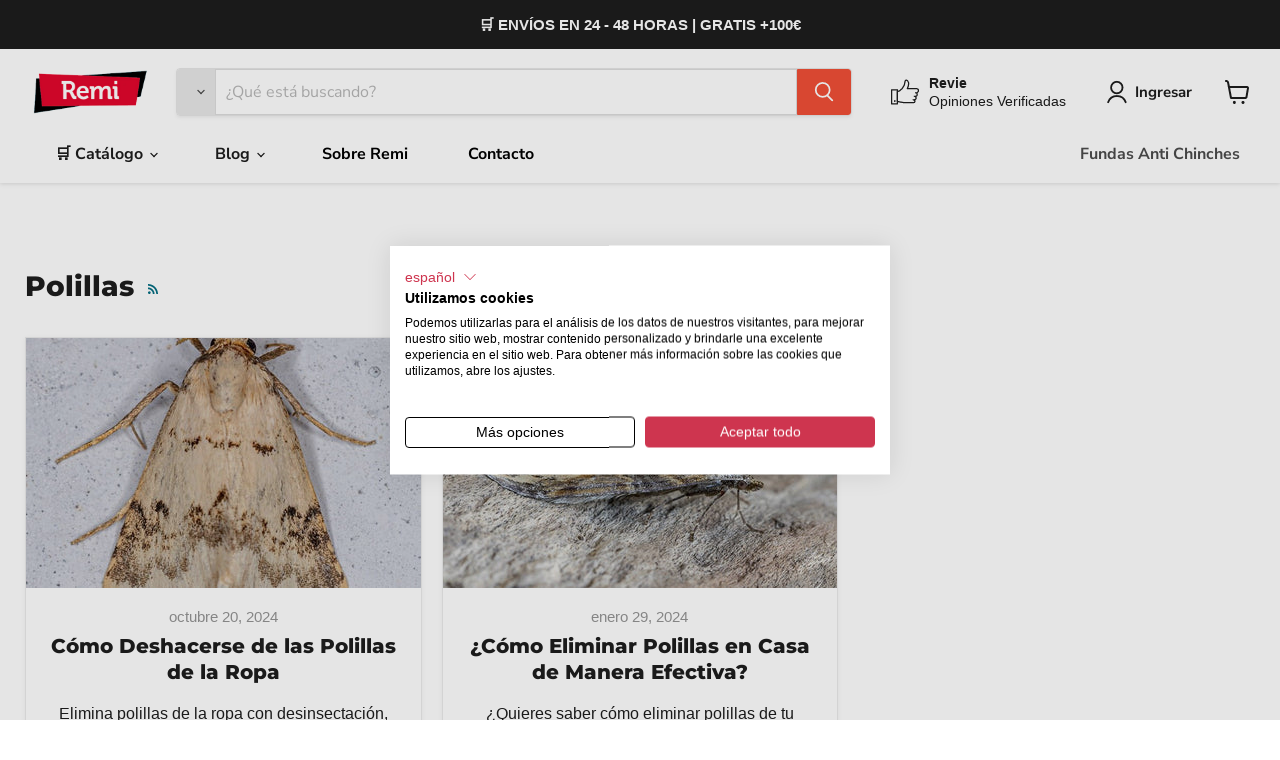

--- FILE ---
content_type: text/html; charset=utf-8
request_url: https://remihogar.es/blogs/polillas
body_size: 52887
content:
<!doctype html>
<html class="no-js no-touch" lang="es">
  <head>
<meta name="viewport" content="width=device-width, initial-scale=1">

<!-- Hyperspeed:345844 -->
<!-- hs-shared_id:dd59a652 -->




<script>window.HS_JS_OVERRIDES = [{"load_method":"ON_ACTION","match":"gstatic.com\/recaptcha\/","pages":null},{"load_method":"ON_ACTION","match":"shopifycloud\/shopify\/assets\/storefront\/load_feature","pages":null},{"load_method":"ON_ACTION","match":"hcaptcha","pages":null},{"load_method":"ON_ACTION","match":"shopifycloud\/storefront-forms-hcaptcha","pages":null},{"load_method":"ON_ACTION","match":"\/checkouts\/internal\/preloads.js","pages":null},{"load_method":"ON_ACTION","match":"shopifycloud\/portable-wallets","pages":null},{"load_method":"ON_ACTION","match":"static.klaviyo.com","pages":null},{"load_method":"ON_ACTION","match":"widget.trustpilot.com","pages":null},{"load_method":"ON_ACTION","match":"extensions\/019aa6d2-945b-7f87-84c6-57d32d3a130a\/quantity-break-29\/assets\/thmvals.js","pages":["HOME","COLLECTIONS","PRODUCT","CART","OTHER"]},{"load_method":"ON_ACTION","match":"extensions\/019aa6d2-945b-7f87-84c6-57d32d3a130a\/quantity-break-29\/assets\/scqb-main-2017210342.js","pages":["HOME","COLLECTIONS","PRODUCT","CART","OTHER"]},{"load_method":"ON_ACTION","match":"extensions\/019b2779-0ad0-74dc-9d50-783524c9f10a\/formbuilder-theme-app-252\/assets\/formbuilder.js","pages":["HOME","COLLECTIONS","PRODUCT","CART","OTHER"]}];</script>
<script>!function(e,t){if("object"==typeof exports&&"object"==typeof module)module.exports=t();else if("function"==typeof define&&define.amd)define([],t);else{var n=t();for(var o in n)("object"==typeof exports?exports:e)[o]=n[o]}}(self,(()=>(()=>{"use strict";var e={};(e=>{"undefined"!=typeof Symbol&&Symbol.toStringTag&&Object.defineProperty(e,Symbol.toStringTag,{value:"Module"}),Object.defineProperty(e,"__esModule",{value:!0})})(e);const t="hyperscript/defer-load",n="ON_ACTION",o=["window.Station.Apps.Tabs",".replace('no-js', 'js')","onLoadStylesheet()","window.onpageshow","spratlyThemeSettings","lazysizes","window.MinimogSettings","onloadt4relcss","asyncLoad","_bstrLocale","window.PandectesSettings"],r=window.HS_JS_OVERRIDES||[];function s(e,t){const n=!e||"string"!=typeof e,s=t&&t.hasAttribute("hs-ignore"),c=t&&t.innerHTML,i=t&&"application/ld+json"===t.getAttribute("type")||c&&o.some((e=>t.innerHTML.includes(e)));if(!t&&n||s||i)return null;{const n=r.find((n=>e&&e.includes(n.match)||c&&t.innerHTML.includes(n.match)));return n?function(e,t){let n=t;if(e.cdn){n=`https://cdn.hyperspeed.me/script/${t.replace(/^(http:\/\/|https:\/\/|\/\/)/,"")}`}return{load_method:e.load_method||"default",src:n}}(n,e):null}}window.HS_LOAD_ON_ACTION_SCRIPTS=window.HS_LOAD_ON_ACTION_SCRIPTS||[];const c=document.createElement,i={src:Object.getOwnPropertyDescriptor(HTMLScriptElement.prototype,"src"),type:Object.getOwnPropertyDescriptor(HTMLScriptElement.prototype,"type")};function l(e,n){window.HS_LOAD_ON_ACTION_SCRIPTS.push([e,n]),e.type=t;const o=function(n){e.getAttribute("type")===t&&n.preventDefault(),e.removeEventListener("beforescriptexecute",o)};e.addEventListener("beforescriptexecute",o)}return document.createElement=function(...e){if("script"!==e[0].toLowerCase()||window.hsUnblocked)return c.bind(document)(...e);const o=c.bind(document)(...e);try{Object.defineProperties(o,{src:{...i.src,set(e){const o=s(e,null),r=o&&o.load_method===n,c=o?o.src:e;r&&i.type.set.call(this,t),i.src.set.call(this,c)}},type:{...i.type,set(e){const r=s(o.src,null);r&&r.load_method===n?i.type.set.call(this,t):i.type.set.call(this,e)}}}),o.setAttribute=function(e,t){"type"===e||"src"===e?o[e]=t:HTMLScriptElement.prototype.setAttribute.call(o,e,t)}}catch(e){console.warn("HyperScripts: unable to prevent script execution for script src ",o.src,".\n",'A likely cause would be because you are using a third-party browser extension that monkey patches the "document.createElement" function.')}return o},window.hsScriptObserver=new MutationObserver((e=>{for(let o=0;o<e.length;o++){const{addedNodes:r}=e[o];for(let e=0;e<r.length;e++){const o=r[e];if(1===o.nodeType&&"SCRIPT"===o.tagName)if(o.type===t)l(o,null);else{const e=s(o.src,o);e&&e.load_method===n&&l(o,o.type===t?null:o.type)}}}})),window.hsScriptObserver.observe(document.documentElement,{childList:!0,subtree:!0}),e})()));</script>


<!-- Third party app optimization -->
<!-- Is an app not updating? Just click Rebuild Cache in Hyperspeed. -->
<!-- Or, stop deferring the app by clicking View Details on App Optimization in your Theme Optimization settings. -->
<script hs-ignore>(function(){var hsUrls=[{"load_method":"ON_ACTION","original_url":"https:\/\/widget.trustpilot.com\/bootstrap\/v5\/tp.widget.sync.bootstrap.min.js?shop=remi-plagas.myshopify.com","pages":["HOME","COLLECTIONS","PRODUCT","CART","OTHER"]},{"load_method":"ON_ACTION","original_url":"https:\/\/d2e5xyzdl0rkli.cloudfront.net\/shop\/js\/shopdocs-volume-discounts.min.js?shop=remi-plagas.myshopify.com","pages":["HOME","COLLECTIONS","PRODUCT","CART","OTHER"]},{"load_method":"ASYNC","original_url":"https:\/\/ecommplugins-trustboxsettings.trustpilot.com\/remi-plagas.myshopify.com.js?settings=1734970953166\u0026shop=remi-plagas.myshopify.com","pages":["HOME","COLLECTIONS","PRODUCT","CART","OTHER"]},{"load_method":"ON_ACTION","original_url":"https:\/\/oct8neproxy.azurewebsites.net\/api\/shopify\/oct8neScript\/remi-plagas.myshopify.com.js?shop=remi-plagas.myshopify.com","pages":["HOME","COLLECTIONS","PRODUCT","CART","OTHER"]},{"load_method":"ON_ACTION","original_url":"https:\/\/ecommplugins-scripts.trustpilot.com\/v2.1\/js\/header.min.js?settings=eyJrZXkiOiI1aU9PVW9yaWVFR3BnVnh1IiwicyI6Im5vbmUifQ==\u0026shop=remi-plagas.myshopify.com","pages":["HOME","COLLECTIONS","PRODUCT","CART","OTHER"]}];var insertBeforeBackup=Node.prototype.insertBefore;var currentPageType=getPageType();function getPageType(){var currentPage="blog";if(currentPage==='index'){return'HOME';}else if(currentPage==='collection'){return'COLLECTIONS';}else if(currentPage==='product'){return'PRODUCT';}else if(currentPage==='cart'){return'CART';}else{return'OTHER';}}
function isWhitelistedPage(script){return script.pages.includes(currentPageType);}
function getCachedScriptUrl(url){var result=(hsUrls||[]).find(function(el){var compareUrl=el.original_url;if(url.substring(0,6)==="https:"&&el.original_url.substring(0,2)==="//"){compareUrl="https:"+el.original_url;}
return url==compareUrl;});return result;}
function loadScript(scriptInfo){if(isWhitelistedPage(scriptInfo)){var s=document.createElement('script');s.type='text/javascript';s.async=true;s.src=scriptInfo.original_url;var x=document.getElementsByTagName('script')[0];insertBeforeBackup.apply(x.parentNode,[s,x]);}}
var userEvents={touch:["touchmove","touchend"],mouse:["mousemove","click","keydown","scroll"]};function isTouch(){var touchIdentifiers=" -webkit- -moz- -o- -ms- ".split(" ");if("ontouchstart"in window||window.DocumentTouch&&document instanceof DocumentTouch){return true;}
var query=["(",touchIdentifiers.join("touch-enabled),("),"hsterminal",")"].join("");return window.matchMedia(query).matches;}
var actionEvents=isTouch()?userEvents.touch:userEvents.mouse;function loadOnUserAction(){(hsUrls||[]).filter(function(url){return url.load_method==='ON_ACTION';}).forEach(function(scriptInfo){loadScript(scriptInfo)})
actionEvents.forEach(function(userEvent){document.removeEventListener(userEvent,loadOnUserAction);});}
Node.prototype.insertBefore=function(newNode,refNode){if(newNode.type!=="text/javascript"&&newNode.type!=="application/javascript"&&newNode.type!=="application/ecmascript"){return insertBeforeBackup.apply(this,arguments);}
var scriptInfo=getCachedScriptUrl(newNode.src);if(!scriptInfo){return insertBeforeBackup.apply(this,arguments);}
if(isWhitelistedPage(scriptInfo)&&scriptInfo.load_method!=='ON_ACTION'){var s=document.createElement('script');s.type='text/javascript';s.async=true;s.src=scriptInfo.original_url;insertBeforeBackup.apply(this,[s,refNode]);}}
document.addEventListener("DOMContentLoaded",function(){actionEvents.forEach(function(userEvent){document.addEventListener(userEvent,loadOnUserAction);});});})();</script>

<!-- instant.load -->
<script defer src="//remihogar.es/cdn/shop/t/25/assets/hs-instantload.min.js?v=106803949153345037901746340788"></script>

<!-- defer JS until action -->
<script async src="//remihogar.es/cdn/shop/t/25/assets/hs-script-loader.min.js?v=62836566024746520321746340788"></script>
   
	<!-- Added by AVADA SEO Suite -->
	

	<!-- /Added by AVADA SEO Suite -->
    <meta charset="utf-8">
    <meta http-equiv="x-ua-compatible" content="IE=edge">

    <link rel="preconnect" href="https://cdn.shopify.com">
    <link rel="preconnect" href="https://fonts.shopifycdn.com">
    <link rel="preconnect" href="https://v.shopify.com">
    <link rel="preconnect" href="https://cdn.shopifycloud.com">

<!-- Google Tag Manager -->
<script>(function(w,d,s,l,i){w[l]=w[l]||[];w[l].push({'gtm.start':
new Date().getTime(),event:'gtm.js'});var f=d.getElementsByTagName(s)[0],
j=d.createElement(s),dl=l!='dataLayer'?'&l='+l:'';j.async=true;j.src=
'https://www.googletagmanager.com/gtm.js?id='+i+dl;f.parentNode.insertBefore(j,f);
})(window,document,'script','dataLayer','GTM-KK28B6L');</script>
<!-- End Google Tag Manager -->
    
    <title>Polillas — Remi Hogar</title>

    
      <meta name="description" content="Conoce cómo identificar, eliminar y prevenir plagas de polillas en armarios, despensas o muebles de madera. Soluciones prácticas y productos profesionales en Remi Hogar.">
    

    
  <link rel="shortcut icon" href="//remihogar.es/cdn/shop/files/favicon_Remi_Mesa_de_trabajo_1_copia_4_32x32.png?v=1723021659" type="image/png">


    
      
      <link rel="canonical" href="https://remihogar.es/blogs/polillas">
    


    

    
    















<meta property="og:site_name" content="Remi Hogar">
<meta property="og:url" content="https://remihogar.es/blogs/polillas">
<meta property="og:title" content="Polillas">
<meta property="og:type" content="website">
<meta property="og:description" content="Conoce cómo identificar, eliminar y prevenir plagas de polillas en armarios, despensas o muebles de madera. Soluciones prácticas y productos profesionales en Remi Hogar.">




















<meta name="twitter:title" content="Polillas">
<meta name="twitter:description" content="Conoce cómo identificar, eliminar y prevenir plagas de polillas en armarios, despensas o muebles de madera. Soluciones prácticas y productos profesionales en Remi Hogar.">





    <link rel="preload" href="//remihogar.es/cdn/fonts/nunito_sans/nunitosans_n7.25d963ed46da26098ebeab731e90d8802d989fa5.woff2" as="font" crossorigin="anonymous">
    <link rel="preload" as="style" href="//remihogar.es/cdn/shop/t/25/assets/theme.css?v=150397884689980173321765383143">
    <link rel="preload" as="style" href="//remihogar.es/cdn/shop/t/25/assets/custom.css?v=35635014680256932021746340788">

    
                <script>window.performance && window.performance.mark && window.performance.mark('shopify.content_for_header.start');</script><meta name="google-site-verification" content="KB_5cGC1etZx08y_v6E8fHE7iYBdQlWuFAxfgA1yVhc">
<meta id="shopify-digital-wallet" name="shopify-digital-wallet" content="/56711053410/digital_wallets/dialog">
<meta name="shopify-checkout-api-token" content="7cd6290f9c7f642c1ee8f8a6747e24d8">
<meta id="in-context-paypal-metadata" data-shop-id="56711053410" data-venmo-supported="false" data-environment="production" data-locale="es_ES" data-paypal-v4="true" data-currency="EUR">
<link rel="alternate" type="application/atom+xml" title="Feed" href="/blogs/polillas.atom" />
<link rel="alternate" hreflang="x-default" href="https://remihogar.es/blogs/polillas">
<link rel="alternate" hreflang="pt-PT" href="https://remihogar.pt/blogs/polillas">
<link rel="alternate" hreflang="es-PT" href="https://remihogar.pt/es/blogs/polillas">
<script async="async" src="/checkouts/internal/preloads.js?locale=es-ES"></script>
<script id="shopify-features" type="application/json">{"accessToken":"7cd6290f9c7f642c1ee8f8a6747e24d8","betas":["rich-media-storefront-analytics"],"domain":"remihogar.es","predictiveSearch":true,"shopId":56711053410,"locale":"es"}</script>
<script>var Shopify = Shopify || {};
Shopify.shop = "remi-plagas.myshopify.com";
Shopify.locale = "es";
Shopify.currency = {"active":"EUR","rate":"1.0"};
Shopify.country = "ES";
Shopify.theme = {"name":"[Hyperspeed] Empire","id":181654323538,"schema_name":"Empire","schema_version":"11.1.0","theme_store_id":null,"role":"main"};
Shopify.theme.handle = "null";
Shopify.theme.style = {"id":null,"handle":null};
Shopify.cdnHost = "remihogar.es/cdn";
Shopify.routes = Shopify.routes || {};
Shopify.routes.root = "/";</script>
<script type="module">!function(o){(o.Shopify=o.Shopify||{}).modules=!0}(window);</script>
<script>!function(o){function n(){var o=[];function n(){o.push(Array.prototype.slice.apply(arguments))}return n.q=o,n}var t=o.Shopify=o.Shopify||{};t.loadFeatures=n(),t.autoloadFeatures=n()}(window);</script>
<script id="shop-js-analytics" type="application/json">{"pageType":"blog"}</script>
<script defer="defer" async type="module" src="//remihogar.es/cdn/shopifycloud/shop-js/modules/v2/client.init-shop-cart-sync_Co8-4uhy.es.esm.js"></script>
<script defer="defer" async type="module" src="//remihogar.es/cdn/shopifycloud/shop-js/modules/v2/chunk.common_Ce48s7hH.esm.js"></script>
<script type="module">
  await import("//remihogar.es/cdn/shopifycloud/shop-js/modules/v2/client.init-shop-cart-sync_Co8-4uhy.es.esm.js");
await import("//remihogar.es/cdn/shopifycloud/shop-js/modules/v2/chunk.common_Ce48s7hH.esm.js");

  window.Shopify.SignInWithShop?.initShopCartSync?.({"fedCMEnabled":true,"windoidEnabled":true});

</script>
<script>(function() {
  var isLoaded = false;
  function asyncLoad() {
    if (isLoaded) return;
    isLoaded = true;
    var urls = ["https:\/\/d2e5xyzdl0rkli.cloudfront.net\/shop\/js\/shopdocs-volume-discounts.min.js?shop=remi-plagas.myshopify.com","https:\/\/ecommplugins-scripts.trustpilot.com\/v2.1\/js\/header.min.js?settings=eyJrZXkiOiI1aU9PVW9yaWVFR3BnVnh1IiwicyI6Im5vbmUifQ==\u0026shop=remi-plagas.myshopify.com","https:\/\/ecommplugins-trustboxsettings.trustpilot.com\/remi-plagas.myshopify.com.js?settings=1734970953166\u0026shop=remi-plagas.myshopify.com","https:\/\/widget.trustpilot.com\/bootstrap\/v5\/tp.widget.sync.bootstrap.min.js?shop=remi-plagas.myshopify.com","https:\/\/oct8neproxy.azurewebsites.net\/api\/shopify\/oct8neScript\/remi-plagas.myshopify.com.js?shop=remi-plagas.myshopify.com"];
    for (var i = 0; i < urls.length; i++) {
      var s = document.createElement('script');
      s.type = 'text/javascript';
      s.async = true;
      s.src = urls[i];
      var x = document.getElementsByTagName('script')[0];
      x.parentNode.insertBefore(s, x);
    }
  };
  if(window.attachEvent) {
    window.attachEvent('onload', asyncLoad);
  } else {
    window.addEventListener('load', asyncLoad, false);
  }
})();</script>
<script id="__st">var __st={"a":56711053410,"offset":3600,"reqid":"8b2db455-a50e-4c50-b7a3-d6ca205a31c2-1765961437","pageurl":"remihogar.es\/blogs\/polillas","s":"blogs-103890649426","u":"4ddb6699181d","p":"blog","rtyp":"blog","rid":103890649426};</script>
<script>window.ShopifyPaypalV4VisibilityTracking = true;</script>
<script id="captcha-bootstrap">!function(){'use strict';const t='contact',e='account',n='new_comment',o=[[t,t],['blogs',n],['comments',n],[t,'customer']],c=[[e,'customer_login'],[e,'guest_login'],[e,'recover_customer_password'],[e,'create_customer']],r=t=>t.map((([t,e])=>`form[action*='/${t}']:not([data-nocaptcha='true']) input[name='form_type'][value='${e}']`)).join(','),a=t=>()=>t?[...document.querySelectorAll(t)].map((t=>t.form)):[];function s(){const t=[...o],e=r(t);return a(e)}const i='password',u='form_key',d=['recaptcha-v3-token','g-recaptcha-response','h-captcha-response',i],f=()=>{try{return window.sessionStorage}catch{return}},m='__shopify_v',_=t=>t.elements[u];function p(t,e,n=!1){try{const o=window.sessionStorage,c=JSON.parse(o.getItem(e)),{data:r}=function(t){const{data:e,action:n}=t;return t[m]||n?{data:e,action:n}:{data:t,action:n}}(c);for(const[e,n]of Object.entries(r))t.elements[e]&&(t.elements[e].value=n);n&&o.removeItem(e)}catch(o){console.error('form repopulation failed',{error:o})}}const l='form_type',E='cptcha';function T(t){t.dataset[E]=!0}const w=window,h=w.document,L='Shopify',v='ce_forms',y='captcha';let A=!1;((t,e)=>{const n=(g='f06e6c50-85a8-45c8-87d0-21a2b65856fe',I='https://cdn.shopify.com/shopifycloud/storefront-forms-hcaptcha/ce_storefront_forms_captcha_hcaptcha.v1.5.2.iife.js',D={infoText:'Protegido por hCaptcha',privacyText:'Privacidad',termsText:'Términos'},(t,e,n)=>{const o=w[L][v],c=o.bindForm;if(c)return c(t,g,e,D).then(n);var r;o.q.push([[t,g,e,D],n]),r=I,A||(h.body.append(Object.assign(h.createElement('script'),{id:'captcha-provider',async:!0,src:r})),A=!0)});var g,I,D;w[L]=w[L]||{},w[L][v]=w[L][v]||{},w[L][v].q=[],w[L][y]=w[L][y]||{},w[L][y].protect=function(t,e){n(t,void 0,e),T(t)},Object.freeze(w[L][y]),function(t,e,n,w,h,L){const[v,y,A,g]=function(t,e,n){const i=e?o:[],u=t?c:[],d=[...i,...u],f=r(d),m=r(i),_=r(d.filter((([t,e])=>n.includes(e))));return[a(f),a(m),a(_),s()]}(w,h,L),I=t=>{const e=t.target;return e instanceof HTMLFormElement?e:e&&e.form},D=t=>v().includes(t);t.addEventListener('submit',(t=>{const e=I(t);if(!e)return;const n=D(e)&&!e.dataset.hcaptchaBound&&!e.dataset.recaptchaBound,o=_(e),c=g().includes(e)&&(!o||!o.value);(n||c)&&t.preventDefault(),c&&!n&&(function(t){try{if(!f())return;!function(t){const e=f();if(!e)return;const n=_(t);if(!n)return;const o=n.value;o&&e.removeItem(o)}(t);const e=Array.from(Array(32),(()=>Math.random().toString(36)[2])).join('');!function(t,e){_(t)||t.append(Object.assign(document.createElement('input'),{type:'hidden',name:u})),t.elements[u].value=e}(t,e),function(t,e){const n=f();if(!n)return;const o=[...t.querySelectorAll(`input[type='${i}']`)].map((({name:t})=>t)),c=[...d,...o],r={};for(const[a,s]of new FormData(t).entries())c.includes(a)||(r[a]=s);n.setItem(e,JSON.stringify({[m]:1,action:t.action,data:r}))}(t,e)}catch(e){console.error('failed to persist form',e)}}(e),e.submit())}));const S=(t,e)=>{t&&!t.dataset[E]&&(n(t,e.some((e=>e===t))),T(t))};for(const o of['focusin','change'])t.addEventListener(o,(t=>{const e=I(t);D(e)&&S(e,y())}));const B=e.get('form_key'),M=e.get(l),P=B&&M;t.addEventListener('DOMContentLoaded',(()=>{const t=y();if(P)for(const e of t)e.elements[l].value===M&&p(e,B);[...new Set([...A(),...v().filter((t=>'true'===t.dataset.shopifyCaptcha))])].forEach((e=>S(e,t)))}))}(h,new URLSearchParams(w.location.search),n,t,e,['guest_login'])})(!0,!0)}();</script>
<script integrity="sha256-52AcMU7V7pcBOXWImdc/TAGTFKeNjmkeM1Pvks/DTgc=" data-source-attribution="shopify.loadfeatures" defer="defer" src="//remihogar.es/cdn/shopifycloud/storefront/assets/storefront/load_feature-81c60534.js" crossorigin="anonymous"></script>
<script data-source-attribution="shopify.dynamic_checkout.dynamic.init">var Shopify=Shopify||{};Shopify.PaymentButton=Shopify.PaymentButton||{isStorefrontPortableWallets:!0,init:function(){window.Shopify.PaymentButton.init=function(){};var t=document.createElement("script");t.src="https://remihogar.es/cdn/shopifycloud/portable-wallets/latest/portable-wallets.es.js",t.type="module",document.head.appendChild(t)}};
</script>
<script data-source-attribution="shopify.dynamic_checkout.buyer_consent">
  function portableWalletsHideBuyerConsent(e){var t=document.getElementById("shopify-buyer-consent"),n=document.getElementById("shopify-subscription-policy-button");t&&n&&(t.classList.add("hidden"),t.setAttribute("aria-hidden","true"),n.removeEventListener("click",e))}function portableWalletsShowBuyerConsent(e){var t=document.getElementById("shopify-buyer-consent"),n=document.getElementById("shopify-subscription-policy-button");t&&n&&(t.classList.remove("hidden"),t.removeAttribute("aria-hidden"),n.addEventListener("click",e))}window.Shopify?.PaymentButton&&(window.Shopify.PaymentButton.hideBuyerConsent=portableWalletsHideBuyerConsent,window.Shopify.PaymentButton.showBuyerConsent=portableWalletsShowBuyerConsent);
</script>
<script data-source-attribution="shopify.dynamic_checkout.cart.bootstrap">document.addEventListener("DOMContentLoaded",(function(){function t(){return document.querySelector("shopify-accelerated-checkout-cart, shopify-accelerated-checkout")}if(t())Shopify.PaymentButton.init();else{new MutationObserver((function(e,n){t()&&(Shopify.PaymentButton.init(),n.disconnect())})).observe(document.body,{childList:!0,subtree:!0})}}));
</script>
<link id="shopify-accelerated-checkout-styles" rel="stylesheet" media="screen" href="https://remihogar.es/cdn/shopifycloud/portable-wallets/latest/accelerated-checkout-backwards-compat.css" crossorigin="anonymous">
<style id="shopify-accelerated-checkout-cart">
        #shopify-buyer-consent {
  margin-top: 1em;
  display: inline-block;
  width: 100%;
}

#shopify-buyer-consent.hidden {
  display: none;
}

#shopify-subscription-policy-button {
  background: none;
  border: none;
  padding: 0;
  text-decoration: underline;
  font-size: inherit;
  cursor: pointer;
}

#shopify-subscription-policy-button::before {
  box-shadow: none;
}

      </style>

<script>window.performance && window.performance.mark && window.performance.mark('shopify.content_for_header.end');</script>

    
<link
      rel="stylesheet"
      href="//remihogar.es/cdn/shop/t/25/assets/theme.css?v=150397884689980173321765383143">
    
<link
      rel="stylesheet"
      href="//remihogar.es/cdn/shop/t/25/assets/custom.css?v=35635014680256932021746340788">

    

    
    <script>
      window.Theme = window.Theme || {};
      window.Theme.version = '11.1.0';
      window.Theme.name = 'Empire';
      window.Theme.routes = {
        "root_url": "/",
        "account_url": "/account",
        "account_login_url": "/account/login",
        "account_logout_url": "/account/logout",
        "account_register_url": "/account/register",
        "account_addresses_url": "/account/addresses",
        "collections_url": "/collections",
        "all_products_collection_url": "/collections/all",
        "search_url": "/search",
        "predictive_search_url": "/search/suggest",
        "cart_url": "/cart",
        "cart_add_url": "/cart/add",
        "cart_change_url": "/cart/change",
        "cart_clear_url": "/cart/clear",
        "product_recommendations_url": "/recommendations/products",
      };
      window.Theme.settings = {
        moneyFormat: "€{{amount_with_comma_separator}}"
      };
    </script>
    
    


    <script type='application/ld+json'>
{
  "@context": "http://www.schema.org",
  "@type": "Store",
  "name": "Remihogar",
  "url": "https://remihogar.es/",
  "logo": "https://remihogar.es/cdn/shop/files/prueba_logo_remi_2_384x133.png?v=1666258327",
  "image": "https://remihogar.es/cdn/shop/files/prueba_logo_remi_2_384x133.png?v=1666258327",
  "description": "Remihogar es una tienda online de productos seguros para el control de plagas en el hogar.",
  "address": {
	"@type": "PostalAddress",
	"streetAddress": "Carrer de Cuzco, 39",
	"addressLocality": "Sant Andreu",
	"addressRegion": "Barcelona",
	"postalCode": "08030",
	"addressCountry": "España"
  },
  "openingHours": "Mo, Tu, We, Th, Fr 09:00-18:00",
  "contactPoint": {
	"@type": "ContactPoint",
	"telephone": "934 28 96 26"
  }
}
 </script>


    
      <!-- BEGIN app block: shopify://apps/shinetrust-product-badges/blocks/shine-trust-embed/02c12337-3f93-45f7-a60d-aabc0cb2c5dd -->



<script>
    console.log(window.ST_LOCATE_STRING)
    window.ST_GLOBALS = {
        apiUrl: "https://app.shinecommerce.co/api/",
        customer:false,
        shopDomain: "remi-plagas.myshopify.com",
        shopUrl: "https://remihogar.es",
        shopUrlLocate: "https://remihogar.es",
        pageHandle: "",
        productHandle: "",
        productID:0,
        product:{},
        collectionID: "",
        pageType: "blog",
        path: "/blogs/polillas",
        currentLanguage: window.ST_LOCATE_STRING || "es",
        money_format:"€{{amount_with_comma_separator}}",
        money_with_currency_format:"€{{amount_with_comma_separator}} EUR",
        countryCustomer: '',
        cssFixed: '.site-header--fixed,.site-header.site-header--homepage.site-header--transparent,#mobileNavBar,#StickyBar.sticky--active,.js-sticky-action-bar .action-area,.site-header.page-element:not(.is-moved-by-drawer),.nav-mobile,.ajaxify-drawer,.sticky-navigation-container.sticky.stuck,#MobileNav:not(.site-header__drawer),.header__close.fixed,#shopify-section-toolbar.toolbar-section,.site-header-sticky .site-header--stuck,.nav-container.nav-sticky,#navbarStickyDesktop.nav-sticky,.site-header.has-scrolled,.site-header#header.header--has-scrolled,.site-header#header.header--is-standard.header--standard,.site-header#header.is-standard.header--standard,.site-header#header.header--is-hamburger.header--standard,.pageWrap #shopify-section-header nav.nav-hamburger.nav-main,.site-header.headroom,body> article.header__section-wrapper[role="banner"]#shopify-section-header.section-header,#site-header.site-header,body[class^="trademark--"] .shopify-section__header,[data-header-sidebar="true"] .main-sidebar,.ui.sticky.top,header.hero-active .hero-image-header-wrap,.header.sticky .bar.fixed,body[class^="kagami--"] #shopify-section-header,#page header.util,body:not(.show-mobile-nav) #toolbar.docked,body.show-mobile-nav #mobile-nav .inner,#page-wrap-inner > #page-overlay #page-wrap-content > .section-header,body.sticky-header .header .header-main-content[data-header-content],#nav .wsmenu,.header_bot.enabled-sticky-menu.sticky,.transition-body #shopify-section-header #NavDrawer.drawer.drawer--is-open,.transition-body #shopify-section-header #CartDrawer.drawer.drawer--is-open,#StickyHeaderWrap #SiteHeader.site-header--stuck,.header__mobile-nav,.searching .search-bar-wrapper,#shopify-section-header .coverheader,#shopify-section-header header.header-section.scrolling[data-sticky="true"],#header.mobile-sticky-header--true,#header.mm-fixed-top.mobile-header.mm-slideout,#mm-0.mm-page.mm-slideout #header.mobile-header.mobile-sticky-header--false,#site-control.site-control,.nav-shift #page-banner.banner-under-header,.nav-shift .container #main,body.scrolled-down #pageheader.pageheader.cc-animate-init.cc-animate-complete,body.scrolled-down #pageheader.pageheader[data-cc-animate],body.scrolled-down#pageheader.pageheader.cc-animate-init.cc-animate-complete.header-search,body.scrolled-down #pageheader.pageheader[data-cc-animate] .header-search,#shopify-section-general-header .main-header-wrapper .header-drawer,#shopify-section-general-header.main-header-section,#shopify-section-general-headernav.drawer-nav.allow-scroll-while-locked[data-drawer-nav],.header-section .stuckMenu.isStuck,header.header__wrapper.js-theme-header.stickynav.sticky--active,#shopify-section-mobile-navigation .shifter-navigation,.header-wrapper .sticky-header-wrapper.sticky,#mobile-header #mobile-nav.mobile-nav,header.is-sticky.st-visible,header#top.header:not([role="banner"]),header#velaHeader.velaHeader,body.fixed-header.fixed-header--all > header,.have-fixed .nav-bar,.header-bottom.on .header-panel,.have-fixed .nav-search,.mb-fixed .hd_mobile,.open-mn .hd_mobile .icon-menu,.open-user .close_user,html.open-mn .mn_mobile nav,html.open-user .mobile_ = 1 nav,#sticky-wrapper.sticky-wrapper.is-sticky .wrapper-header-bt,#sticky-wrapper.sticky-wrapper.is-sticky .header-bottom[data-sticky-mb],.header__search-bar-wrapper.is-fixed,.sticky-header.header-clone.act-scroll,.sticky-header-prepared.basel-top-bar-on .header-shop.act-scroll,.mobile_nav-fixed--false .page_banner,.header-container.sticky-header,.tt-stuck-nav.stuck,.tt-mobile-header-inline-stuck.stuck,header#top.scroll-to-fixed-fixed,header#header .header__content--sticky,.header--sticky.is-sticky .header__content,.stickyNav,#header-phantom.sticky-header.fixed-header,#sticky-info-product-template,.sticky-wrapper.is-sticky .header-sticky,.header__mobile.is-fixed,#shopify-section-header-sticky.header-sticky__placeholder,header#header-header.site-header,#shopify-section-pxs-announcement-bar#shopify-section-header.main-header-wrapper,.sticky-header #PageContainer #shopify-section-header.header-section,.header-content .header-container.header-fixed .header-main,.header-content .header-container.header-mobile-fixed .header-main,body.site-header-sticky .site-header.site-header-sticky--scrolled,body.site-header-sticky .site-header.site-header-nav--open,body.site-header-sticky .site-header,#app-header.sticky-on.sticky,.mm-page.mm-slideout #content_wrapper .mobile-search,.docked-navigation-container .docked-navigation-container__inner,.docked-mobile-navigation-container .docked-mobile-navigation-container__inner,nav.navigation--sticky.navigation[aria-label="Primary Navigation"],.site-header .header-bottom .header-mb.fixed,.kalles_2-0 #ntheader.live_stuck .ntheader_wrapper,#header.jsheader_sticky.menu_scroll_v1,.contentbody .menu_moblie.menu_mobilescroll,.site-header-wrapper.site-header--sticky,.body-cont #shopify-section-header > .cont-header.header-fixed-true,body.cc-animate-enabled[data-cc-animate-timeout]> #shopify-section-header.section-header,body.cc-animate-enabled[data-cc-animate-timeout].reveal-mobile-nav> .mobile-navigation-drawer,body.cc-animate-enabled[data-cc-animate-timeout].show-search#main-search.main-search,body.has-sticky-header.header__wrapper.js__header__stuck[data-header-sticky="sticky"],.header__drawer.drawer--visible[data-drawer].drawer__content.drawer__inner[data-drawer-inner],div.navbar.w-nav[data-w-id][role="banner"],.w-nav-overlay nav.nav-menu.w-nav-menu[data-nav-menu-open][role="navigation"],body > .page > #shopify-section-header.header__outer-wrapper,body.body-with-sticky-header .header-wrapper.header-wrapper--fixed,.featured-collections__header.sticky__element.featured-collections__header,.container > .container__top-part .page__header.page__header--sticky,.pageWrap> #shopify-section-announcement#shopify-section-header.shopify-section.shopify-section-headerheader.site-header[data-section-id="header"][data-section-type="header"][data-header-height][data-scroll-lock-fill-gap],.page-wrap> #shopify-section-announcement#shopify-section-header.shopify-section.shopify-section-headerheader.site-header[data-section-id="header"][data-section-type="header"][data-header][data-header-height][data-scroll-lock-fill-gap],#MainContent header.header-sticky .header[data-header-settings*="true"],.js__header__stuck.js__header__stuck__backdrop[data-underline-current].theme__header,section.sf-header.stuck[data-section-id="header"][data-section-type="header"].header__wrapper.absolute,body.site-header-sticky#shopify-section-static-header.shopify-section.site-header-wrapper> section.site-header.site-navigation-layout-expanded[data-header-main],body.site-header-sticky#shopify-section-static-header.shopify-section.site-header-wrapper> section.site-header.site-navigation-layout-drawer[data-header-main],body> #shopify-section-header.shopify-section.shopify-section-header-sticky.animate:not(.shopify-section-header-hidden),#nav #content_wrapper.mm-page .content.container,.bodywrap.cf .page-header.cf',
        selectorForm: `form[action*="/cart/add"]:not(.installment)`,
        paddingTop: 0,
        paddingBottom: 0,
        getBaseCDN(){let t=null,e=document.querySelector('script[src*="/assets/shine-trust-v4.js"]').getAttribute("src");if(e){let s=String(e).indexOf("/assets/");t=e.slice(0,s)}return t},
        translate(u="",e=!1){const a=`(\\[${this.currentLanguage}\\](\\s|\\S|\\n|©|®|[ -㌀]|\ud83c[퀀-\udfff]|\ud83d[퀀-\udfff]|\ud83e[퀀-\udfff])*\\[\\/${this.currentLanguage}\\])`,f=new RegExp(a,"g"),d=u.match(f);if(null!==d)return d[0].replace(`[${this.currentLanguage}]`,"").replace(`[/${this.currentLanguage}]`,"");{const a=u.match(/(\[default\](\s|\S|\n|\u00a9|\u00ae|[\u2000-\u3300]|\ud83c[\ud000-\udfff]|\ud83d[\ud000-\udfff]|\ud83e[\ud000-\udfff])*\[\/default\])/g);return null!==a?a[0].replace("[default]","").replace("[/default]",""):e?u:""}},
        addStyle(e=""){if(e){const t=document.head||document.getElementsByTagName("head")[0],d=document.createElement("style");d.type="text/css",d.styleSheet?d.styleSheet.cssText=e:d.appendChild(document.createTextNode(e)),t.appendChild(d)}},
        dateWithTimeZone: (e, t = null) => t ? "string" == typeof e ? new Date(new Date(e).toLocaleString("en-US", {timeZone: t})) : new Date(e.toLocaleString("en-US", {timeZone: t})) : "string" == typeof e ? new Date(e) : e,
        loadFont(t,e=""){let s=[];if(Array.isArray(t)?t.length&&t.map((t=>{t.font&&(t?.weight?s.push("family="+t.font+":wght@"+t?.weight):s.push("family="+t.font))})):t.fontFamily&&(t?.fontWeight?s.push("family="+t.fontFamily+":wght@"+t?.fontWeight):s.push("family="+t.fontFamily)),s.length){const t=`https://fonts.googleapis.com/css2?${s.join("&")}&display=swap`,e=document.createElement("link");e.setAttribute("rel","stylesheet"),e.setAttribute("type","text/css"),e.setAttribute("title","st-custom-font"),e.setAttribute("href",t),document.head.appendChild(e)}},
        convertFilters(e={},t=[]){const{filters:o={}}=e,l={};if(l.select_all=e?.selectAll,l.mode=e?.filters?.mode||"all",l.products=new Set(t.map((e=>parseInt(e.toString().replace("gid://shopify/Product/",""))))),l.collection="object"==typeof o?.collection&&o?.collection.length?o.collection.map((e=>e.toString().replace("gid://shopify/Collection/",""))):void 0!==o?.collection?[o?.collection.toString().replace("gid://shopify/Collection/","")]:[],l.collectionExclude="object"==typeof o?.collectionExclude&&o?.collectionExclude.length?o.collectionExclude.map((e=>e.toString().replace("gid://shopify/Collection/",""))):[],e?.type&&e.type.toString().includes("custom")&&(l.select_all=!0,0===Object.keys(o).length&&(l.collection=null,l.collectionExclude=null)),e?.type&&!e.type.toString().includes("custom"))switch(l.type=e.type,e.type){case"new-arrival":let t=new Date;l.date=t.setDate(t.getDate()-e.date);break;case"low-stock":l.quantity=e.quantity?parseInt(e.quantity):0}if(l.filters={},o?.type&&(l.filters.type=o.type),o?.tag&&(l.filters.tag=o.tag),o?.tagExclude&&(l.filters.tagExclude=o.tagExclude),"object"==typeof o?.price){const e=parseFloat(o.price.from),t=parseFloat(o.price.to);!isNaN(e)&&!isNaN(t)&&e>=0&&t>=e&&(l.filters.price={min:e,max:t})}return"object"==typeof o?.inventory&&o.inventory?.type&&(l.filters.inventory={type:o.inventory?.type},"less-than"===o.inventory?.type&&(l.filters.inventory.lte=parseFloat(o.inventory.lte)),"great-than"===o.inventory?.type&&(l.filters.inventory.gte=parseFloat(o.inventory.gte)),"outstock"===o.inventory?.type&&(l.filters.inventory.lte=0),"instock"===o.inventory?.type&&(l.filters.inventory.gte=0)),o?.vendor&&(l.filters.vendor=o.vendor),o?._s&&(l.filters._s=o._s.toLowerCase()),l},
        effectElementEvent(t){let e=null,o=!1;const s=t.toString().split(";;");for(let t=0;t<s.length;t++){const i=s[t].toString().split("||"),l=document.querySelector(i[0]),n=document.querySelector(i[1]);if(n){e=n;const t=getComputedStyle(n),s=n.getAttribute("data-top")?n.getAttribute("data-top"):t.top;if(n.getAttribute("data-top")||n.setAttribute("data-top",t.top),l){const e=getComputedStyle(l);if("flex"===e.display||"block"===e.display){o=l;document.documentElement.scrollTop;["fixed","absolute","sticky"].includes(t.position)&&(l.classList.contains("top")||l.classList.contains("top_sticky"))&&(l.classList.contains("top")?n.style.top=`${s}`:n.style.top=`${l.offsetHeight}px`)}}}}if(!o&&e){const t=getComputedStyle(e);["fixed","absolute","sticky"].includes(t.position)&&(e.style.top="0px")}},
        changeBodyStyle(t=".st-topbar",e="",d="",s=!1){s&&(this.paddingTop=0,this.paddingBottom=0),document.removeEventListener("scroll",this.effectElementEvent);let i=!1,o=!1;""===this.cssFixed&&""!==e&&(this.cssFixed=e);let n,p=document.querySelectorAll(".st-countdown-bar, .st-freeshipping, .st-topbar");for(n=0;n<p.length;++n)p[n].classList.contains("top_sticky")&&(this.paddingTop<p[n].offsetHeight&&(this.paddingTop=p[n].offsetHeight),i=!0),p[n].classList.contains("bottom_sticky")&&(this.paddingBottom<p[n].offsetHeight&&(this.paddingBottom=p[n].offsetHeight),o=!0);var a=document.getElementsByTagName("head")[0],c=document.getElementById("st-css-fixed");if(c&&c.remove(),0!==this.paddingTop){var h=document.createElement("style");h.setAttribute("type","text/css"),h.setAttribute("id","st-css-fixed"),h.appendChild(document.createTextNode(`${this.cssFixed} {top: ${this.paddingTop}px}`)),a.appendChild(h)}i&&(document.body.style.paddingTop=this.paddingTop+"px"),o&&(document.body.style.paddingBottom=this.paddingBottom+"px"),0===this.paddingTop&&(document.body.style.paddingTop="0px"),0===this.paddingBottom&&(document.body.style.paddingBottom="0px"),d&&(this.effectElementEvent(d),document.addEventListener("scroll",this.effectElementEvent.bind(this,d)))},
        copy(e,C=null){if(!document.body.getElementsByClassName("st-copied").length){let o=document.createElement("textarea");o.value=null!==C?C.innerText:e.target.innerText,o.style.top="0",o.style.left="0",o.style.opacity="0",o.style.position="fixed",document.body.appendChild(o),o.focus(),o.select(),document.execCommand("copy"),document.body.removeChild(o);var t=document.createElement("div");t.innerHTML='<div class="st-copied"><svg width="20" height="20" viewBox="0 0 20 20" fill="none" xmlns="http://www.w3.org/2000/svg">\n        <path d="M12.72 6.79L8.43001 11.09L6.78 9.44C6.69036 9.33532 6.58004 9.2503 6.45597 9.19027C6.33191 9.13025 6.19678 9.09652 6.05906 9.0912C5.92134 9.08588 5.78401 9.10909 5.65568 9.15936C5.52736 9.20964 5.41081 9.28589 5.31335 9.38335C5.2159 9.4808 5.13964 9.59735 5.08937 9.72568C5.03909 9.854 5.01589 9.99133 5.02121 10.1291C5.02653 10.2668 5.06026 10.4019 5.12028 10.526C5.1803 10.65 5.26532 10.7604 5.37 10.85L7.72 13.21C7.81344 13.3027 7.92426 13.376 8.0461 13.4258C8.16794 13.4755 8.2984 13.5008 8.43001 13.5C8.69234 13.4989 8.94374 13.3947 9.13 13.21L14.13 8.21C14.2237 8.11704 14.2981 8.00644 14.3489 7.88458C14.3997 7.76272 14.4258 7.63201 14.4258 7.5C14.4258 7.36799 14.3997 7.23728 14.3489 7.11542C14.2981 6.99356 14.2237 6.88296 14.13 6.79C13.9426 6.60375 13.6892 6.49921 13.425 6.49921C13.1608 6.49921 12.9074 6.60375 12.72 6.79ZM10 0C8.02219 0 6.08879 0.58649 4.4443 1.6853C2.79981 2.78412 1.51809 4.3459 0.761209 6.17317C0.00433284 8.00043 -0.193701 10.0111 0.192152 11.9509C0.578004 13.8907 1.53041 15.6725 2.92894 17.0711C4.32746 18.4696 6.10929 19.422 8.0491 19.8079C9.98891 20.1937 11.9996 19.9957 13.8268 19.2388C15.6541 18.4819 17.2159 17.2002 18.3147 15.5557C19.4135 13.9112 20 11.9778 20 10C20 8.68678 19.7413 7.38642 19.2388 6.17317C18.7363 4.95991 17.9997 3.85752 17.0711 2.92893C16.1425 2.00035 15.0401 1.26375 13.8268 0.761205C12.6136 0.258658 11.3132 0 10 0ZM10 18C8.41775 18 6.87104 17.5308 5.55544 16.6518C4.23985 15.7727 3.21447 14.5233 2.60897 13.0615C2.00347 11.5997 1.84504 9.99113 2.15372 8.43928C2.4624 6.88743 3.22433 5.46197 4.34315 4.34315C5.46197 3.22433 6.88743 2.4624 8.43928 2.15372C9.99113 1.84504 11.5997 2.00346 13.0615 2.60896C14.5233 3.21447 15.7727 4.23984 16.6518 5.55544C17.5308 6.87103 18 8.41775 18 10C18 12.1217 17.1572 14.1566 15.6569 15.6569C14.1566 17.1571 12.1217 18 10 18Z" fill="#2BA52E"/>\n        </svg> Copied Successfully</div>',document.body.appendChild(t),setTimeout((()=>{document.body.getElementsByClassName("st-copied")[0].remove()}),1e3)}},
        formatWithDelimiters(t,e,r,i){if(r=r||",",i=i||".",isNaN(t)||null==t)return 0;const a=(t=parseFloat((t/1).toFixed(e))+"").split(".");return a[0].replace(/(\d)(?=(\d\d\d)+(?!\d))/g,"$1"+r)+(a[1]?i+a[1]:"")},
        formatMoney(money, format = '') {
            if (!format) {
                format = this.money_format
            }
            let lists = [
                '\{\{amount\}\}',
                '\{\{amount_no_decimals\}\}',
                '\{\{amount_with_comma_separator\}\}',
                '\{\{amount_no_decimals_with_comma_separator\}\}',
                '\{\{amount_with_apostrophe_separator\}\}',
            ]
            format = format.replace(/(<([^>]+)>)/gi, "");
            let start = format.indexOf(`\{\{`)
            let end = format.indexOf(`\}\}`)
            let code = format.substring(start, end + 2)
            let codeReplaced = code.replaceAll(' ', '')
            let fullCode = ''
            if (lists.includes(codeReplaced)) {
                fullCode = format.replace(code, codeReplaced)
            } else {
                fullCode = format.replace(code, lists[0])
            }
            let result = fullCode.replace('\{\{amount\}\}', this.formatWithDelimiters(money, 2))
            result = result.replace('\{\{amount_no_decimals\}\}', this.formatWithDelimiters(money, 0))
            result = result.replace('\{\{amount_with_comma_separator\}\}', this.formatWithDelimiters(money, 2, '.', ','))
            result = result.replace('\{\{amount_no_decimals_with_comma_separator\}\}', this.formatWithDelimiters(money, 0, '.', ','))
            result = result.replace('\{\{amount_with_apostrophe_separator\}\}', this.formatWithDelimiters(money, 2, "'", '.'))
            return this.decode(result)
        },
        fixPrice(e){const r=parseFloat(e);let o=!0;return window.ST_META_DATA&&window.ST_META_DATA.hasOwnProperty("removeZeroInPrice")&&(o=!!window.ST_META_DATA.removeZeroInPrice),o?isNaN(r)?0:r/100:isNaN(r)?0:r},
        decode(e){let t=document.createElement("textarea");return t.innerHTML=e,t.value},
        closeBar(t,e=".st-topbar",s=""){this.paddingTop=0,this.paddingBottom=0;let o=t.target.closest(e);null===o&&(e=".st-freeshipping",o=t.target.closest(e)),o&&(o.style.maxHeight=0,o.style.padding="0px",setTimeout((()=>{o.remove(),this.changeBodyStyle(e,"",s)}),300))},
        getCookie:function(o){if(void 0!==window.Cookies)return Cookies.get(o)},
        setCookie:function(o,i,e=!1){if(void 0===window.Cookies)return!1;Cookies.set(o,i,e)},
        getCountryCode:async function(){let e=sessionStorage.getItem("st_country_code");if(!e){const t=(new Date).getTime()%2;let n,o;try{if(0===t){n=await fetch("https://ipinfo.io/json"),o=await n.json(),e=o?.country?.toLowerCase()||""}else{n=await fetch("https://api.db-ip.com/v2/free/self"),o=await n.json(),e=o?.countryCode?.toLowerCase()||""}e&&sessionStorage.setItem("st_country_code",e)}catch(t){console.error("Error fetching country code:",t),e=""}}return console.log("cc:",e),e},
    }
    window.ST_PLAN ={"name":"Basic","status":"ACTIVE"};
    window.ST_META_DATA ={"resizeBadge":20,"multiLanguages":[],"primaryLanguage":"","effectElementTopBar":"","customCSS":"","theme_id":838,"compatibleData":{"name":"Empire","theme_id":838,"selectors":{"image":[".productgrid--item||.productitem__image-container",".productgrid--item||.productitem--image"],"imageSingleProduct":[".product-gallery .product-gallery--viewer",".product-gallery .MagicToolboxSlides"],"detail":{"title":[".productgrid--item||.productitem--title"],"price":[".productgrid--item||.productitem__price",".productgrid--item||.productitem--price"],"titleSingleProduct":[".product-details .product-block--title",".product-details .product-title"],"priceSingleProduct":[".product-details .product-block--price",".product-details .product-pricing"]}}},"customBadgePosition":"","customCompatibleTheme":"","timeZone":"Europe/Madrid","removeZeroInPrice":true,"inventoryByTotal":false,"fixMultiLanguage":false,"prefixLanguageCode":false,"useUrlLocate":false,"mainLanguageCode":"","currentAppID":"gid://shopify/AppInstallation/800107659602","notifyFromSupporter":false,"newArrivalByCreatedAt":false,"excludedLinks":"","variantTimeout":500,"version":"4.1","enabledServices":["product-badge"],"updateVersions":["version_3_7_1","version_4_2","version_4_3","version_4_4","version_4_5"],"trial":false,"firstGuide":true,"btrIDs":[],"quantityIDs":[],"stickyCartIDs":[],"bxgyIDs":[]};
    window.ST_PRODUCT_BADGES =[{"id":"67d413e29458efc5cbcf62e3","name":"MAS ELEGIDOS","type":"product-badge","status":true,"badgeType":"text-badge","displayPosition":"product_information","badgeEditData":{"name":"MAS ELEGIDOS","labelText":"[default]⭐Más Elegidos[/default]","labelLink":"","backgroundColor":"#000000","textColor":"#FFFFFF","badgeSize":"medium","badgeSizeMobile":"small","padding":{"top":"5","right":"20","bottom":"5","left":"20","unit":"px"},"paddingMobile":{"top":"5","right":"20","bottom":"5","left":"20","unit":"px"},"alignment":"left","alignmentMobile":"left","width":0,"widthMobile":0,"height":0,"heightMobile":0,"fontSize":14,"fontSizeMobile":10,"fontFamily":{"fontFamily":"","fontWeight":500},"lineHeight":1.5,"fontItalic":false,"rotate":0,"borderRadius":0,"transform":{},"transformMobile":{},"position":{"positionValue":"top-right","positionCustomX":"100","positionCustomY":"0","hasCustomPosition":false},"positionLabel":"above_price","animation":"none","visibilityDate":"immediately","startDate":null,"endDate":null,"startTime":null,"endTime":null,"targeting":{"pageShow":["homepage","product_page","collection_page","cart","collection_list","search","others"],"collections":[]}},"property":{"positions":[{"axisX":0,"axisY":0,"imageURL":null}],"size":null,"animation":"none","startDateStatus":false,"endDateStatus":false,"startDate":"","endDate":"","__typename":"ProductBadgeProperty"},"merchantID":"cmVtaS1wbGFnYXMubXlzaG9waWZ5LmNvbQ==","productFilters":{"query":null,"first":20,"filters":{"mode":"manual","collection":["all"],"collectionExclude":[],"tag":"","tagExclude":"","price":{"from":"","to":""},"inventory":{"type":"","gte":"","lte":""},"type":"","vendor":"","_s":"","query":null,"selectAll":false},"selectAll":false},"selectedProducts":["gid://shopify/Product/8646174015826","gid://shopify/Product/8646197477714","gid://shopify/Product/8646185058642","gid://shopify/Product/8646164545874","gid://shopify/Product/8646152946002","gid://shopify/Product/8646159925586","gid://shopify/Product/8646175097170"],"patternBadgeData":{"id":"632b4dfb734a3546f892ed94","badgeName":"st-pattern-label-badge-14","badgeHtml":"\n            <div class=\"st-pattern-label-badge-14\">\n                <span class=\"st-label-text\">{{TEXT_BADGE}}</span>\n            </div>","badgeCss":".st-pattern-label-badge-14 {\n    position: relative;\n    display: inline-flex;\n    background: #D51D05;\n    padding: 5px 25px;\n    color: #FFF;\n    font-weight: 500;\n    clip-path: polygon(0% 0%, 100% 0%, calc(100% - 8px) 50%, 100% 100%, 0% 100%, 8px 50%);\n}","badgeEditRules":{"padding":"{{WRAPPER}} .st-pattern-label-badge-14","textColor":"{{WRAPPER}} .st-pattern-label-badge-14 .st-label-text","backgroundColor":"{{WRAPPER}} .st-pattern-label-badge-14","fontFamily":"{{WRAPPER}} .st-pattern-label-badge-14 .st-label-text","fontSize":"{{WRAPPER}} .st-pattern-label-badge-14 .st-label-text","opacity":"{{WRAPPER}} .st-pattern-label-badge-14","rotate":"{{WRAPPER}} .st-pattern-label-badge-14","fontItalic":"{{WRAPPER}} .st-pattern-label-badge-14 .st-label-text","alignment":"{{WRAPPER}} .st-pattern-label-badge-14 .st-label-text","lineHeight":"{{WRAPPER}} .st-pattern-label-badge-14 .st-label-text"},"badgeEditDefault":{"backgroundColor":"#D51D05","textColor":"#FFFFFF","labelText":"[default]🎖️ TRENDING[/default]","badgeSizeWizard":{"small":{"padding":{"top":"5","right":"20","bottom":"5","left":"20","unit":"px"},"fontSize":10},"medium":{"fontSize":14,"padding":{"top":"5","right":"20","bottom":"5","left":"20","unit":"px"},"positionPreset":{"positionValue":"top-right","positionCustomX":"100","positionCustomY":"0","hasCustomPosition":false}},"large":{"padding":{"top":"8","right":"25","bottom":"8","left":"25","unit":"px"},"fontSize":"16"}},"fontItalic":false,"alignment":"center","fontSize":"14"}},"patternBadgeCSSRender":".patternBadge-x52flQytG5 .st-pattern-label-badge-14{ background-color: #000000;}\n.patternBadge-x52flQytG5 .st-pattern-label-badge-14 .st-label-text{ color: #FFFFFF;}\n.patternBadge-x52flQytG5 .st-pattern-label-badge-14{ padding: 5px 20px 5px 20px;}\n.patternBadge-x52flQytG5 .patternBadgeItem{ display: flex; align-items: center; flex-wrap: wrap; width: 100%;}.patternBadge-x52flQytG5 .patternBadgeItem{ justify-content: flex-start;}\n.patternBadge-x52flQytG5 .st-pattern-label-badge-14 .st-label-text{ text-align: center;}\n.patternBadge-x52flQytG5 .st-pattern-label-badge-14 .st-label-text{ font-size: 14px;}\n.patternBadge-x52flQytG5 .st-pattern-label-badge-14 .st-label-text{ line-height: 1.5;}\n@media(max-width: 767px){.patternBadge-x52flQytG5 .st-pattern-label-badge-14{ background-color: #000000;}\n.patternBadge-x52flQytG5 .st-pattern-label-badge-14 .st-label-text{ color: #FFFFFF;}\n.patternBadge-x52flQytG5 .st-pattern-label-badge-14{ padding: 5px 20px 5px 20px;}\n.patternBadge-x52flQytG5 .patternBadgeItem{ display: flex; align-items: center; flex-wrap: wrap; width: 100%;}.patternBadge-x52flQytG5 .patternBadgeItem{ justify-content: flex-start;}\n.patternBadge-x52flQytG5 .st-pattern-label-badge-14 .st-label-text{ text-align: center;}\n.patternBadge-x52flQytG5 .st-pattern-label-badge-14 .st-label-text{ font-size: 10px;}\n.patternBadge-x52flQytG5 .st-pattern-label-badge-14 .st-label-text{ line-height: 1.5;}\n}","positionImage":"above_price","patternID":".patternBadge-x52flQytG5","automationType":null,"hasDynamicData":false,"__typename":"ProductBadge"},{"id":"673dc187835b8abddc7b1503","name":"Duplicated from Campaign 2024-11-20 11:57:01","type":"product-badge","status":true,"badgeType":"text-badge","displayPosition":"product_information","badgeEditData":{"name":"Duplicated from Campaign 2024-11-20 11:57:01","labelText":"[default]🎖️ DESCUENTO [/default]","labelLink":"","backgroundColor":"#000000","textColor":"#FFFFFF","badgeSize":"medium","badgeSizeMobile":"small","padding":{"top":"5","right":"20","bottom":"5","left":"20","unit":"px"},"paddingMobile":{"top":"5","right":"20","bottom":"5","left":"20","unit":"px"},"alignment":"center","alignmentMobile":"left","width":0,"widthMobile":0,"height":0,"heightMobile":0,"fontSize":14,"fontSizeMobile":10,"fontFamily":{"fontFamily":"","fontWeight":500},"lineHeight":1.5,"fontItalic":false,"rotate":0,"borderRadius":0,"transform":{},"transformMobile":{},"position":{"positionValue":"top-right","positionCustomX":"100","positionCustomY":"0","hasCustomPosition":false},"positionLabel":"above_price","animation":"none","visibilityDate":"immediately","startDate":null,"endDate":null,"startTime":null,"endTime":null,"targeting":{"pageShow":["homepage","product_page","collection_page","cart","collection_list","search","others"],"collections":[]}},"property":{"positions":[{"axisX":0,"axisY":0,"imageURL":null}],"size":null,"animation":"none","startDateStatus":false,"endDateStatus":false,"startDate":"","endDate":"","__typename":"ProductBadgeProperty"},"merchantID":"cmVtaS1wbGFnYXMubXlzaG9waWZ5LmNvbQ==","productFilters":{"query":null,"first":20,"filters":{"mode":"manual","collection":[["all"]],"collectionExclude":[],"tag":"","tagExclude":"","price":{"from":"","to":""},"inventory":{"type":"","gte":"","lte":""},"type":"","vendor":"","_s":"","query":null,"selectAll":false},"selectAll":false,"mode":"manual"},"selectedProducts":["gid://shopify/Product/8646200033618","gid://shopify/Product/8646183190866","gid://shopify/Product/8646204686674","gid://shopify/Product/9948494332242"],"patternBadgeData":{"id":"632b4dfb734a3546f892ed94","badgeName":"st-pattern-label-badge-14","badgeHtml":"\n            <div class=\"st-pattern-label-badge-14\">\n                <span class=\"st-label-text\">{{TEXT_BADGE}}</span>\n            </div>","badgeCss":".st-pattern-label-badge-14 {\n    position: relative;\n    display: inline-flex;\n    background: #D51D05;\n    padding: 5px 25px;\n    color: #FFF;\n    font-weight: 500;\n    clip-path: polygon(0% 0%, 100% 0%, calc(100% - 8px) 50%, 100% 100%, 0% 100%, 8px 50%);\n}","badgeEditRules":{"padding":"{{WRAPPER}} .st-pattern-label-badge-14","textColor":"{{WRAPPER}} .st-pattern-label-badge-14 .st-label-text","backgroundColor":"{{WRAPPER}} .st-pattern-label-badge-14","fontFamily":"{{WRAPPER}} .st-pattern-label-badge-14 .st-label-text","fontSize":"{{WRAPPER}} .st-pattern-label-badge-14 .st-label-text","opacity":"{{WRAPPER}} .st-pattern-label-badge-14","rotate":"{{WRAPPER}} .st-pattern-label-badge-14","fontItalic":"{{WRAPPER}} .st-pattern-label-badge-14 .st-label-text","alignment":"{{WRAPPER}} .st-pattern-label-badge-14 .st-label-text","lineHeight":"{{WRAPPER}} .st-pattern-label-badge-14 .st-label-text"},"badgeEditDefault":{"backgroundColor":"#D51D05","textColor":"#FFFFFF","labelText":"[default]🎖️ TRENDING[/default]","badgeSizeWizard":{"small":{"padding":{"top":"5","right":"20","bottom":"5","left":"20","unit":"px"},"fontSize":10},"medium":{"fontSize":14,"padding":{"top":"5","right":"20","bottom":"5","left":"20","unit":"px"},"positionPreset":{"positionValue":"top-right","positionCustomX":"100","positionCustomY":"0","hasCustomPosition":false}},"large":{"padding":{"top":"8","right":"25","bottom":"8","left":"25","unit":"px"},"fontSize":"16"}},"fontItalic":false,"alignment":"center","fontSize":"14"}},"patternBadgeCSSRender":".patternBadge-hZ63Lyn90I .st-pattern-label-badge-14{ background-color: #000000;}\n.patternBadge-hZ63Lyn90I .st-pattern-label-badge-14 .st-label-text{ color: #FFFFFF;}\n.patternBadge-hZ63Lyn90I .st-pattern-label-badge-14{ padding: 5px 20px 5px 20px;}\n.patternBadge-hZ63Lyn90I .patternBadgeItem{ display: flex; align-items: center; flex-wrap: wrap; width: 100%;}.patternBadge-hZ63Lyn90I .patternBadgeItem{ justify-content: center;}\n.patternBadge-hZ63Lyn90I .st-pattern-label-badge-14 .st-label-text{ text-align: center;}\n.patternBadge-hZ63Lyn90I .st-pattern-label-badge-14 .st-label-text{ font-size: 14px;}\n.patternBadge-hZ63Lyn90I .st-pattern-label-badge-14 .st-label-text{ line-height: 1.5;}\n@media(max-width: 767px){.patternBadge-hZ63Lyn90I .st-pattern-label-badge-14{ background-color: #000000;}\n.patternBadge-hZ63Lyn90I .st-pattern-label-badge-14 .st-label-text{ color: #FFFFFF;}\n.patternBadge-hZ63Lyn90I .st-pattern-label-badge-14{ padding: 5px 20px 5px 20px;}\n.patternBadge-hZ63Lyn90I .patternBadgeItem{ display: flex; align-items: center; flex-wrap: wrap; width: 100%;}.patternBadge-hZ63Lyn90I .patternBadgeItem{ justify-content: flex-start;}\n.patternBadge-hZ63Lyn90I .st-pattern-label-badge-14 .st-label-text{ text-align: center;}\n.patternBadge-hZ63Lyn90I .st-pattern-label-badge-14 .st-label-text{ font-size: 10px;}\n.patternBadge-hZ63Lyn90I .st-pattern-label-badge-14 .st-label-text{ line-height: 1.5;}\n}","positionImage":"above_price","patternID":".patternBadge-hZ63Lyn90I","automationType":null,"hasDynamicData":false,"__typename":"ProductBadge"}];
    window.ST_AUTOMATION_BADGES =[];
    window.ST_TRUST_BADGES =[];
    window.ST_ANNOUNCEMENT_BARS =[];
    window.ST_FEATURE_ICONS =[];
    window.ST_STICKY_CARTS =[];
    window.ST_COUNTDOWNS =[];
    window.ST_COOKIEBANNERS =[];
    window.ST_EMAIL_POPUPS =[];
    window.ST_QUANTITY_DISCOUNTS =[];
    window.ST_BOUGHT_TOGETHERS =[];
    window.ST_FREE_SHIPPING_BARS =[];
    window.ST_BUYX_GETYS =[];
    window.ST_LOADED_FONTS = []
    window.ST_DATA_METAFIELDS = []

</script>

<!-- END app block --><!-- BEGIN app block: shopify://apps/klaviyo-email-marketing-sms/blocks/klaviyo-onsite-embed/2632fe16-c075-4321-a88b-50b567f42507 -->












  <script async src="https://static.klaviyo.com/onsite/js/XwtmiF/klaviyo.js?company_id=XwtmiF"></script>
  <script>!function(){if(!window.klaviyo){window._klOnsite=window._klOnsite||[];try{window.klaviyo=new Proxy({},{get:function(n,i){return"push"===i?function(){var n;(n=window._klOnsite).push.apply(n,arguments)}:function(){for(var n=arguments.length,o=new Array(n),w=0;w<n;w++)o[w]=arguments[w];var t="function"==typeof o[o.length-1]?o.pop():void 0,e=new Promise((function(n){window._klOnsite.push([i].concat(o,[function(i){t&&t(i),n(i)}]))}));return e}}})}catch(n){window.klaviyo=window.klaviyo||[],window.klaviyo.push=function(){var n;(n=window._klOnsite).push.apply(n,arguments)}}}}();</script>

  




  <script>
    window.klaviyoReviewsProductDesignMode = false
  </script>







<!-- END app block --><!-- BEGIN app block: shopify://apps/pricebazi-volume-tiered-price/blocks/main/f9fdf687-a1a9-4ff1-b989-48b63808bddc -->

<script type="text/javascript">
  var sc_gqbreak_app_global = {};
  
  sc_gqbreak_app_global.current_page = 'blog';
  sc_gqbreak_app_global.current_date = '2025-12-17 09:50';

var store_money_format="€{{amount_with_comma_separator}}";
var store_default_currency="EUR";
var sc_qb_settings="[base64]";

var selected_variant = null;  
var selected_product = null;
var selected_collections = [];
var sc_qb_cart_item_count=0;
var sc_qb_acrk="58149ba8f83009001fe61dac05e4f080";


   /*============for language =================*/
  sc_gqbreak_app_global.enc_store_labels="";
  sc_gqbreak_app_global.selected_language_code="es";
  sc_gqbreak_app_global.selected_country_code="ES";
  /*===============================*/  
 /* console.log('======aaaa=======');
console.log(sc_gqbreak_app_global.enc_store_labels);
  console.log(sc_gqbreak_app_global.selected_language_code);
  console.log(sc_gqbreak_app_global.selected_country_code);
  console.log('======bbbb=======');*/

var qi_grps_2017210342={"QBGroup_38003":"[base64]","QBGroup_38004":"[base64]","QBGroup_39418":"[base64]","QBGroup_39419":"[base64]","QBGroup_39420":"[base64]","QBGroup_39421":"[base64]","QBGroup_39422":"[base64]","QBGroup_39423":"[base64]","QBGroup_39424":"[base64]","QBGroup_40500":"[base64]","QBGroup_40501":"[base64]","QBGroup_40502":"[base64]","QBGroup_40503":"[base64]","QBGroup_40504":"[base64]","QBGroup_40505":"[base64]","QBGroup_40506":"[base64]","QBGroup_40627":"[base64]","QBGroup_45303":"[base64]","QBGroup_45306":"[base64]"};


	var sc_qb_logged_in_customer = null;

  
  
</script>



<!-- BEGIN app snippet: sc-quantity-break-tpls --><script type="text/template" id="tpl_qb_discount_container_2017210342">
<div class="sc-qb-discount-container-2017210342">
      <div class="sc-qb-discount-input-group">
        <input class="sc-qb-discount-2017210342" type="text" value="" name="discount" placeholder="Discount Code here">
        <span class="sc-qb-discount-input-group-btn" style="display:none !important;">
          <button type="button" class="sc-qb-discount-btn-apply-2017210342">Apply</button>
        </span>
      </div>
      <div class="msg"></div>
	</div>
</script>

<script type="text/template" id="tpl_qb_price_tier_discount_container_2017210342">
	<div class="sc-qb-price-tier-discount-container-2017210342">
    <div class="sc-qb-price-tier-discount-row-2017210342 sc-qb-price-tier-discount-savings-2017210342"><span class="sc-qb-price-tier-discount-label-2017210342">Savings: </span><span class="sc-qb-price-tier-discount-amount-2017210342"><%=SC_Shopify.formatMoney(total_discount_amt*100,store_money_format)%></span></div>
    <div class="sc-qb-price-tier-discount-row-2017210342 sc-qb-price-tier-discount-subtotal-2017210342"><span class="sc-qb-price-tier-discount-label-2017210342">Subtotal After Savings: </span><span class="sc-qb-price-tier-discount-amount-2017210342"><%=SC_Shopify.formatMoney(total_price*100,store_money_format)%></span></div>
    </div>
</script>

<script type="text/template" id="tpl_sc_qb_custom_style_2017210342">
<style type="text/css">
<%= sc_qb_settings.custom_css %>
</style>
</script>



<script type="text/template" id="tpl_min_sc_qb_qty_warning">

  
  <h4>
  <%= sc_gqbreak_app_global.set_get_old_or_new_element_label('popup_header_cart_page', settings.min_qty_popup_header? settings.min_qty_popup_header : 'You have to purchase the following items with following minimum quantities.', 'You have to purchase the following items with following minimum quantities.')%>
  </h4>
  <div style="overflow:auto; height:250px">
  <table style="margin: 0 auto;box-shadow: unset;border: solid 1px #999;">
    <thead>
      <tr>
        <th>
          <strong>
            <%= sc_gqbreak_app_global.set_get_old_or_new_element_label('popup_grid_item_column_text_label_cart_page', settings.min_qty_popup_grid_item_text? settings.min_qty_popup_grid_item_text : 'Item', 'Item')%>
          </strong>
        </th>
        <th>
          <strong>
            <%= sc_gqbreak_app_global.set_get_old_or_new_element_label('popup_grid_minimum_quantity_column_text_label_cart_page', settings.min_qty_popup_grid_min_qty_text? settings.min_qty_popup_grid_min_qty_text : 'Minimum Quantity', 'Minimum Quantity')%>
          </strong>
        </th>
      </tr>
    </thead>
    <tbody>
    <% for(i=0;i<messages.length;i++) { %>
      <tr>
        <td><%= messages[i].item_title %></td>
        <td><%= messages[i].min_qty %></td>
      </tr>
      <% } %>
    </tbody>
  </table>
  </div>
	<div style="padding-top:10px; border-top:3px groove">
    <button type="button" id="btn_min_sc_qb_qty_warning" style="padding:10px 20px;">OK</button>
  	</div>
</script>

<script type="text/template" id="tpl_sc_qb_collection_min_price">
As Low As <%= qb_min_price_text %>
</script><!-- END app snippet -->

<script type="text/javascript">
  var scqb_custom_codes="IHNjX2dxYnJlYWtfYXBwX2dsb2JhbC5vbl9jYXJ0X3JlY2VpdmVkPWZ1bmN0aW9uKHhocil7CiAgICBzZXRUaW1lb3V0KGZ1bmN0aW9uKCl7CiAgICAgICAgc2NfZ3FicmVha19hcHBfZ2xvYmFsLnByb2Nlc3NfY2FydCgpOwogICAgfSwyMDAwKTsgIAp9Ow==";
</script>

<link href="//cdn.shopify.com/extensions/019aa6d2-945b-7f87-84c6-57d32d3a130a/quantity-break-29/assets/sc-qb-2017210342.css" rel="stylesheet" type="text/css" media="all" />

<script src="https://cdn.shopify.com/extensions/019aa6d2-945b-7f87-84c6-57d32d3a130a/quantity-break-29/assets/thmvals.js" async="async"></script>
<script src="https://cdn.shopify.com/extensions/019aa6d2-945b-7f87-84c6-57d32d3a130a/quantity-break-29/assets/scqb-main-2017210342.js" defer="defer"></script>


<script type="text/javascript">  
  
  sc_gqbreak_app_global.store_grid_placeholder={position: '', selector: ''};
  sc_gqbreak_app_global.store_variant_select_selector='';
  sc_gqbreak_app_global.store_btn_checkout_selectors=[];
  sc_gqbreak_app_global.store_btn_checkout_parent_selector='';
  sc_gqbreak_app_global.store_quantity_input_selectors=[];  
  sc_gqbreak_app_global.store_subtotal_selectors=[];
  sc_gqbreak_app_global.store_discount_code_box_placeholder={position: '', selector: ''};
  sc_gqbreak_app_global.store_note_selectors=[];  
  
  
  sc_gqbreak_app_global.store_line_price_selectors=[];
  sc_gqbreak_app_global.store_unit_price_selectors=[];
  
  sc_gqbreak_app_global.store_collection_page_price_selector='';

  sc_gqbreak_app_global.store_product_page_price_selector='.price-item--regular';
  
  
  
        var scqb_store_selectors={"store_grid_placeholder":{"name":"Grid Placeholder","desc":"Grid Placeholder","type":"placeholder","options":["append","after","before"],"selector_value":"","option_value":""},"store_variant_select_selector":{"name":"Variant Picker Selector","desc":"Variant Picker Selector","type":"selector","options":"","selector_value":"","option_value":""},"store_btn_checkout_selectors":{"name":"Checkout Button Selectors","desc":"Checkout Button Selectors","type":"selector_array","options":"","selector_value":[],"option_value":""},"store_btn_checkout_parent_selector":{"name":"Checkout Button Parent Selector","desc":"Checkout Button Parent Selector","type":"selector","options":"","selector_value":"","option_value":""},"store_quantity_input_selectors":{"name":"Quantity Input Selectors","desc":"Quantity Input Selectors","type":"selector_array","options":"","selector_value":[],"option_value":""},"store_subtotal_selectors":{"name":"Subtotal Selectors","desc":"Subtotal Selectors","type":"selector_array","options":"","selector_value":[".cart-subtotal>.money",".cart-title-total>span.money",".site-header>.atc-banner--container>div>div>div.atc-banner--cart>div.atc-banner--cart-subtotal>span.atc-subtotal--price"],"option_value":""},"store_discount_code_box_placeholder":{"name":"Discount Code Box Placeholder","desc":"Discount Code Box Placeholder","type":"placeholder","options":["append","after","before","parent.after","parent.before"],"selector_value":"","option_value":""},"store_note_selectors":{"name":"Note Selectors","desc":"Note Selectors","type":"selector_array","options":"","selector_value":[],"option_value":""},"store_line_price_selectors":{"name":"Line Price Selectors","desc":"Line Price Selectors","type":"selector_array","options":"","selector_value":[".cart-item__total>.money"],"option_value":""},"store_unit_price_selectors":{"name":"Unit Price Selectors","desc":"Unit Price Selectors","type":"selector_array","options":"","selector_value":[".cart-item--content-price>span.money",".site-header>.atc-banner--container>div>div>div.atc-banner--product>div>div.atc--product-details>span.atc--product-details--price>span.atc--product-details--price-value"],"option_value":""},"store_collection_page_price_selector":{"name":"Collection Page Price Selector","desc":"Collection Page Price Selector","type":"selector","options":"","selector_value":"","option_value":""}};
        sc_gqbreak_app_global.store_grid_placeholder={position: scqb_store_selectors.store_grid_placeholder.option_value, selector: scqb_store_selectors.store_grid_placeholder.selector_value};
        sc_gqbreak_app_global.store_variant_select_selector=scqb_store_selectors.store_variant_select_selector.selector_value;
        sc_gqbreak_app_global.store_btn_checkout_selectors=scqb_store_selectors.store_btn_checkout_selectors.selector_value;
        sc_gqbreak_app_global.store_btn_checkout_parent_selector=scqb_store_selectors.store_btn_checkout_parent_selector.selector_value;
        sc_gqbreak_app_global.store_quantity_input_selectors=scqb_store_selectors.store_quantity_input_selectors.selector_value;  
        sc_gqbreak_app_global.store_subtotal_selectors=scqb_store_selectors.store_subtotal_selectors.selector_value;
        sc_gqbreak_app_global.store_discount_code_box_placeholder={position: scqb_store_selectors.store_discount_code_box_placeholder.option_value, selector: scqb_store_selectors.store_discount_code_box_placeholder.selector_value};
        sc_gqbreak_app_global.store_note_selectors=scqb_store_selectors.store_note_selectors.selector_value;  

        sc_gqbreak_app_global.store_line_price_selectors=scqb_store_selectors.store_line_price_selectors.selector_value;
        sc_gqbreak_app_global.store_unit_price_selectors=scqb_store_selectors.store_unit_price_selectors.selector_value;

        sc_gqbreak_app_global.store_collection_page_price_selector=scqb_store_selectors.store_collection_page_price_selector.selector_value;
        sc_gqbreak_app_global.store_product_page_price_selector=scqb_store_selectors.store_product_page_price_selector.selector_value;
        //alert(sc_gqbreak_app_global.store_product_page_price_selector);
    
  
  
  
  
</script>






<!-- END app block --><!-- BEGIN app block: shopify://apps/sk-form-builder/blocks/app/f3e35b58-5874-4ef2-8e03-c92cda6e49eb --><script src="https://cdn.jsdelivr.net/npm/intl-tel-input@21.0.2/build/js/intlTelInput.min.js"></script>
<script src="https://www.google.com/recaptcha/enterprise.js" async></script>
<script src="https://unpkg.com/lucide@latest"></script>
<div class="skformscript" data-src="https://cdn.shopify.com/extensions/019b2779-0ad0-74dc-9d50-783524c9f10a/formbuilder-theme-app-252/assets/skform.js"></div>

<script>
	window.skplan = {"freeplan":1,"plan":null,"billable":true};
</script>
<!-- END app block --><script src="https://cdn.shopify.com/extensions/019b2779-0ad0-74dc-9d50-783524c9f10a/formbuilder-theme-app-252/assets/formbuilder.js" type="text/javascript" defer="defer"></script>
<link href="https://cdn.shopify.com/extensions/019b2779-0ad0-74dc-9d50-783524c9f10a/formbuilder-theme-app-252/assets/formbuilder.css" rel="stylesheet" type="text/css" media="all">
<link href="https://monorail-edge.shopifysvc.com" rel="dns-prefetch">
<script>(function(){if ("sendBeacon" in navigator && "performance" in window) {try {var session_token_from_headers = performance.getEntriesByType('navigation')[0].serverTiming.find(x => x.name == '_s').description;} catch {var session_token_from_headers = undefined;}var session_cookie_matches = document.cookie.match(/_shopify_s=([^;]*)/);var session_token_from_cookie = session_cookie_matches && session_cookie_matches.length === 2 ? session_cookie_matches[1] : "";var session_token = session_token_from_headers || session_token_from_cookie || "";function handle_abandonment_event(e) {var entries = performance.getEntries().filter(function(entry) {return /monorail-edge.shopifysvc.com/.test(entry.name);});if (!window.abandonment_tracked && entries.length === 0) {window.abandonment_tracked = true;var currentMs = Date.now();var navigation_start = performance.timing.navigationStart;var payload = {shop_id: 56711053410,url: window.location.href,navigation_start,duration: currentMs - navigation_start,session_token,page_type: "blog"};window.navigator.sendBeacon("https://monorail-edge.shopifysvc.com/v1/produce", JSON.stringify({schema_id: "online_store_buyer_site_abandonment/1.1",payload: payload,metadata: {event_created_at_ms: currentMs,event_sent_at_ms: currentMs}}));}}window.addEventListener('pagehide', handle_abandonment_event);}}());</script>
<script id="web-pixels-manager-setup">(function e(e,d,r,n,o){if(void 0===o&&(o={}),!Boolean(null===(a=null===(i=window.Shopify)||void 0===i?void 0:i.analytics)||void 0===a?void 0:a.replayQueue)){var i,a;window.Shopify=window.Shopify||{};var t=window.Shopify;t.analytics=t.analytics||{};var s=t.analytics;s.replayQueue=[],s.publish=function(e,d,r){return s.replayQueue.push([e,d,r]),!0};try{self.performance.mark("wpm:start")}catch(e){}var l=function(){var e={modern:/Edge?\/(1{2}[4-9]|1[2-9]\d|[2-9]\d{2}|\d{4,})\.\d+(\.\d+|)|Firefox\/(1{2}[4-9]|1[2-9]\d|[2-9]\d{2}|\d{4,})\.\d+(\.\d+|)|Chrom(ium|e)\/(9{2}|\d{3,})\.\d+(\.\d+|)|(Maci|X1{2}).+ Version\/(15\.\d+|(1[6-9]|[2-9]\d|\d{3,})\.\d+)([,.]\d+|)( \(\w+\)|)( Mobile\/\w+|) Safari\/|Chrome.+OPR\/(9{2}|\d{3,})\.\d+\.\d+|(CPU[ +]OS|iPhone[ +]OS|CPU[ +]iPhone|CPU IPhone OS|CPU iPad OS)[ +]+(15[._]\d+|(1[6-9]|[2-9]\d|\d{3,})[._]\d+)([._]\d+|)|Android:?[ /-](13[3-9]|1[4-9]\d|[2-9]\d{2}|\d{4,})(\.\d+|)(\.\d+|)|Android.+Firefox\/(13[5-9]|1[4-9]\d|[2-9]\d{2}|\d{4,})\.\d+(\.\d+|)|Android.+Chrom(ium|e)\/(13[3-9]|1[4-9]\d|[2-9]\d{2}|\d{4,})\.\d+(\.\d+|)|SamsungBrowser\/([2-9]\d|\d{3,})\.\d+/,legacy:/Edge?\/(1[6-9]|[2-9]\d|\d{3,})\.\d+(\.\d+|)|Firefox\/(5[4-9]|[6-9]\d|\d{3,})\.\d+(\.\d+|)|Chrom(ium|e)\/(5[1-9]|[6-9]\d|\d{3,})\.\d+(\.\d+|)([\d.]+$|.*Safari\/(?![\d.]+ Edge\/[\d.]+$))|(Maci|X1{2}).+ Version\/(10\.\d+|(1[1-9]|[2-9]\d|\d{3,})\.\d+)([,.]\d+|)( \(\w+\)|)( Mobile\/\w+|) Safari\/|Chrome.+OPR\/(3[89]|[4-9]\d|\d{3,})\.\d+\.\d+|(CPU[ +]OS|iPhone[ +]OS|CPU[ +]iPhone|CPU IPhone OS|CPU iPad OS)[ +]+(10[._]\d+|(1[1-9]|[2-9]\d|\d{3,})[._]\d+)([._]\d+|)|Android:?[ /-](13[3-9]|1[4-9]\d|[2-9]\d{2}|\d{4,})(\.\d+|)(\.\d+|)|Mobile Safari.+OPR\/([89]\d|\d{3,})\.\d+\.\d+|Android.+Firefox\/(13[5-9]|1[4-9]\d|[2-9]\d{2}|\d{4,})\.\d+(\.\d+|)|Android.+Chrom(ium|e)\/(13[3-9]|1[4-9]\d|[2-9]\d{2}|\d{4,})\.\d+(\.\d+|)|Android.+(UC? ?Browser|UCWEB|U3)[ /]?(15\.([5-9]|\d{2,})|(1[6-9]|[2-9]\d|\d{3,})\.\d+)\.\d+|SamsungBrowser\/(5\.\d+|([6-9]|\d{2,})\.\d+)|Android.+MQ{2}Browser\/(14(\.(9|\d{2,})|)|(1[5-9]|[2-9]\d|\d{3,})(\.\d+|))(\.\d+|)|K[Aa][Ii]OS\/(3\.\d+|([4-9]|\d{2,})\.\d+)(\.\d+|)/},d=e.modern,r=e.legacy,n=navigator.userAgent;return n.match(d)?"modern":n.match(r)?"legacy":"unknown"}(),u="modern"===l?"modern":"legacy",c=(null!=n?n:{modern:"",legacy:""})[u],f=function(e){return[e.baseUrl,"/wpm","/b",e.hashVersion,"modern"===e.buildTarget?"m":"l",".js"].join("")}({baseUrl:d,hashVersion:r,buildTarget:u}),m=function(e){var d=e.version,r=e.bundleTarget,n=e.surface,o=e.pageUrl,i=e.monorailEndpoint;return{emit:function(e){var a=e.status,t=e.errorMsg,s=(new Date).getTime(),l=JSON.stringify({metadata:{event_sent_at_ms:s},events:[{schema_id:"web_pixels_manager_load/3.1",payload:{version:d,bundle_target:r,page_url:o,status:a,surface:n,error_msg:t},metadata:{event_created_at_ms:s}}]});if(!i)return console&&console.warn&&console.warn("[Web Pixels Manager] No Monorail endpoint provided, skipping logging."),!1;try{return self.navigator.sendBeacon.bind(self.navigator)(i,l)}catch(e){}var u=new XMLHttpRequest;try{return u.open("POST",i,!0),u.setRequestHeader("Content-Type","text/plain"),u.send(l),!0}catch(e){return console&&console.warn&&console.warn("[Web Pixels Manager] Got an unhandled error while logging to Monorail."),!1}}}}({version:r,bundleTarget:l,surface:e.surface,pageUrl:self.location.href,monorailEndpoint:e.monorailEndpoint});try{o.browserTarget=l,function(e){var d=e.src,r=e.async,n=void 0===r||r,o=e.onload,i=e.onerror,a=e.sri,t=e.scriptDataAttributes,s=void 0===t?{}:t,l=document.createElement("script"),u=document.querySelector("head"),c=document.querySelector("body");if(l.async=n,l.src=d,a&&(l.integrity=a,l.crossOrigin="anonymous"),s)for(var f in s)if(Object.prototype.hasOwnProperty.call(s,f))try{l.dataset[f]=s[f]}catch(e){}if(o&&l.addEventListener("load",o),i&&l.addEventListener("error",i),u)u.appendChild(l);else{if(!c)throw new Error("Did not find a head or body element to append the script");c.appendChild(l)}}({src:f,async:!0,onload:function(){if(!function(){var e,d;return Boolean(null===(d=null===(e=window.Shopify)||void 0===e?void 0:e.analytics)||void 0===d?void 0:d.initialized)}()){var d=window.webPixelsManager.init(e)||void 0;if(d){var r=window.Shopify.analytics;r.replayQueue.forEach((function(e){var r=e[0],n=e[1],o=e[2];d.publishCustomEvent(r,n,o)})),r.replayQueue=[],r.publish=d.publishCustomEvent,r.visitor=d.visitor,r.initialized=!0}}},onerror:function(){return m.emit({status:"failed",errorMsg:"".concat(f," has failed to load")})},sri:function(e){var d=/^sha384-[A-Za-z0-9+/=]+$/;return"string"==typeof e&&d.test(e)}(c)?c:"",scriptDataAttributes:o}),m.emit({status:"loading"})}catch(e){m.emit({status:"failed",errorMsg:(null==e?void 0:e.message)||"Unknown error"})}}})({shopId: 56711053410,storefrontBaseUrl: "https://remihogar.es",extensionsBaseUrl: "https://extensions.shopifycdn.com/cdn/shopifycloud/web-pixels-manager",monorailEndpoint: "https://monorail-edge.shopifysvc.com/unstable/produce_batch",surface: "storefront-renderer",enabledBetaFlags: ["2dca8a86"],webPixelsConfigList: [{"id":"3070198098","configuration":"{\"accountID\":\"XwtmiF\",\"webPixelConfig\":\"eyJlbmFibGVBZGRlZFRvQ2FydEV2ZW50cyI6IHRydWV9\"}","eventPayloadVersion":"v1","runtimeContext":"STRICT","scriptVersion":"524f6c1ee37bacdca7657a665bdca589","type":"APP","apiClientId":123074,"privacyPurposes":["ANALYTICS","MARKETING"],"dataSharingAdjustments":{"protectedCustomerApprovalScopes":["read_customer_address","read_customer_email","read_customer_name","read_customer_personal_data","read_customer_phone"]}},{"id":"1141965138","configuration":"{\"config\":\"{\\\"google_tag_ids\\\":[\\\"G-S8NMSWM4LK\\\",\\\"AW-1018893648\\\",\\\"GT-TNC4DLZ\\\",\\\"AW-11043428494\\\"],\\\"target_country\\\":\\\"ES\\\",\\\"gtag_events\\\":[{\\\"type\\\":\\\"begin_checkout\\\",\\\"action_label\\\":[\\\"G-S8NMSWM4LK\\\",\\\"AW-1018893648\\\/EKy2CN_w44oZENCq7OUD\\\"]},{\\\"type\\\":\\\"search\\\",\\\"action_label\\\":[\\\"G-S8NMSWM4LK\\\",\\\"AW-1018893648\\\/8vBZCNnw44oZENCq7OUD\\\"]},{\\\"type\\\":\\\"view_item\\\",\\\"action_label\\\":[\\\"G-S8NMSWM4LK\\\",\\\"AW-1018893648\\\/uGP8CN7v44oZENCq7OUD\\\",\\\"MC-WHEGETRRML\\\",\\\"AW-1018893648\\\/_f8hCIfRr80ZENCq7OUD\\\"]},{\\\"type\\\":\\\"purchase\\\",\\\"action_label\\\":[\\\"G-S8NMSWM4LK\\\",\\\"AW-1018893648\\\/O_lPCNjv44oZENCq7OUD\\\",\\\"MC-WHEGETRRML\\\",\\\"AW-1018893648\\\/rbbaCPTlgaMZENCq7OUD\\\"]},{\\\"type\\\":\\\"page_view\\\",\\\"action_label\\\":[\\\"G-S8NMSWM4LK\\\",\\\"AW-1018893648\\\/48WdCNvv44oZENCq7OUD\\\",\\\"MC-WHEGETRRML\\\",\\\"AW-11043428494\\\/7bFXCNvd84QYEI6x9ZEp\\\"]},{\\\"type\\\":\\\"add_payment_info\\\",\\\"action_label\\\":[\\\"G-S8NMSWM4LK\\\",\\\"AW-1018893648\\\/Y9L3COLw44oZENCq7OUD\\\"]},{\\\"type\\\":\\\"add_to_cart\\\",\\\"action_label\\\":[\\\"G-S8NMSWM4LK\\\",\\\"AW-1018893648\\\/l0nPCNzw44oZENCq7OUD\\\",\\\"AW-1018893648\\\/fti6CJiu5qgZENCq7OUD\\\"]}],\\\"enable_monitoring_mode\\\":false}\"}","eventPayloadVersion":"v1","runtimeContext":"OPEN","scriptVersion":"b2a88bafab3e21179ed38636efcd8a93","type":"APP","apiClientId":1780363,"privacyPurposes":[],"dataSharingAdjustments":{"protectedCustomerApprovalScopes":["read_customer_address","read_customer_email","read_customer_name","read_customer_personal_data","read_customer_phone"]}},{"id":"shopify-app-pixel","configuration":"{}","eventPayloadVersion":"v1","runtimeContext":"STRICT","scriptVersion":"0450","apiClientId":"shopify-pixel","type":"APP","privacyPurposes":["ANALYTICS","MARKETING"]},{"id":"shopify-custom-pixel","eventPayloadVersion":"v1","runtimeContext":"LAX","scriptVersion":"0450","apiClientId":"shopify-pixel","type":"CUSTOM","privacyPurposes":["ANALYTICS","MARKETING"]}],isMerchantRequest: false,initData: {"shop":{"name":"Remi Hogar","paymentSettings":{"currencyCode":"EUR"},"myshopifyDomain":"remi-plagas.myshopify.com","countryCode":"ES","storefrontUrl":"https:\/\/remihogar.es"},"customer":null,"cart":null,"checkout":null,"productVariants":[],"purchasingCompany":null},},"https://remihogar.es/cdn","ae1676cfwd2530674p4253c800m34e853cb",{"modern":"","legacy":""},{"shopId":"56711053410","storefrontBaseUrl":"https:\/\/remihogar.es","extensionBaseUrl":"https:\/\/extensions.shopifycdn.com\/cdn\/shopifycloud\/web-pixels-manager","surface":"storefront-renderer","enabledBetaFlags":"[\"2dca8a86\"]","isMerchantRequest":"false","hashVersion":"ae1676cfwd2530674p4253c800m34e853cb","publish":"custom","events":"[[\"page_viewed\",{}]]"});</script><script>
  window.ShopifyAnalytics = window.ShopifyAnalytics || {};
  window.ShopifyAnalytics.meta = window.ShopifyAnalytics.meta || {};
  window.ShopifyAnalytics.meta.currency = 'EUR';
  var meta = {"page":{"pageType":"blog","resourceType":"blog","resourceId":103890649426}};
  for (var attr in meta) {
    window.ShopifyAnalytics.meta[attr] = meta[attr];
  }
</script>
<script class="analytics">
  (function () {
    var customDocumentWrite = function(content) {
      var jquery = null;

      if (window.jQuery) {
        jquery = window.jQuery;
      } else if (window.Checkout && window.Checkout.$) {
        jquery = window.Checkout.$;
      }

      if (jquery) {
        jquery('body').append(content);
      }
    };

    var hasLoggedConversion = function(token) {
      if (token) {
        return document.cookie.indexOf('loggedConversion=' + token) !== -1;
      }
      return false;
    }

    var setCookieIfConversion = function(token) {
      if (token) {
        var twoMonthsFromNow = new Date(Date.now());
        twoMonthsFromNow.setMonth(twoMonthsFromNow.getMonth() + 2);

        document.cookie = 'loggedConversion=' + token + '; expires=' + twoMonthsFromNow;
      }
    }

    var trekkie = window.ShopifyAnalytics.lib = window.trekkie = window.trekkie || [];
    if (trekkie.integrations) {
      return;
    }
    trekkie.methods = [
      'identify',
      'page',
      'ready',
      'track',
      'trackForm',
      'trackLink'
    ];
    trekkie.factory = function(method) {
      return function() {
        var args = Array.prototype.slice.call(arguments);
        args.unshift(method);
        trekkie.push(args);
        return trekkie;
      };
    };
    for (var i = 0; i < trekkie.methods.length; i++) {
      var key = trekkie.methods[i];
      trekkie[key] = trekkie.factory(key);
    }
    trekkie.load = function(config) {
      trekkie.config = config || {};
      trekkie.config.initialDocumentCookie = document.cookie;
      var first = document.getElementsByTagName('script')[0];
      var script = document.createElement('script');
      script.type = 'text/javascript';
      script.onerror = function(e) {
        var scriptFallback = document.createElement('script');
        scriptFallback.type = 'text/javascript';
        scriptFallback.onerror = function(error) {
                var Monorail = {
      produce: function produce(monorailDomain, schemaId, payload) {
        var currentMs = new Date().getTime();
        var event = {
          schema_id: schemaId,
          payload: payload,
          metadata: {
            event_created_at_ms: currentMs,
            event_sent_at_ms: currentMs
          }
        };
        return Monorail.sendRequest("https://" + monorailDomain + "/v1/produce", JSON.stringify(event));
      },
      sendRequest: function sendRequest(endpointUrl, payload) {
        // Try the sendBeacon API
        if (window && window.navigator && typeof window.navigator.sendBeacon === 'function' && typeof window.Blob === 'function' && !Monorail.isIos12()) {
          var blobData = new window.Blob([payload], {
            type: 'text/plain'
          });

          if (window.navigator.sendBeacon(endpointUrl, blobData)) {
            return true;
          } // sendBeacon was not successful

        } // XHR beacon

        var xhr = new XMLHttpRequest();

        try {
          xhr.open('POST', endpointUrl);
          xhr.setRequestHeader('Content-Type', 'text/plain');
          xhr.send(payload);
        } catch (e) {
          console.log(e);
        }

        return false;
      },
      isIos12: function isIos12() {
        return window.navigator.userAgent.lastIndexOf('iPhone; CPU iPhone OS 12_') !== -1 || window.navigator.userAgent.lastIndexOf('iPad; CPU OS 12_') !== -1;
      }
    };
    Monorail.produce('monorail-edge.shopifysvc.com',
      'trekkie_storefront_load_errors/1.1',
      {shop_id: 56711053410,
      theme_id: 181654323538,
      app_name: "storefront",
      context_url: window.location.href,
      source_url: "//remihogar.es/cdn/s/trekkie.storefront.23b90327a0b2c94129db92772d2925a9b88e09c5.min.js"});

        };
        scriptFallback.async = true;
        scriptFallback.src = '//remihogar.es/cdn/s/trekkie.storefront.23b90327a0b2c94129db92772d2925a9b88e09c5.min.js';
        first.parentNode.insertBefore(scriptFallback, first);
      };
      script.async = true;
      script.src = '//remihogar.es/cdn/s/trekkie.storefront.23b90327a0b2c94129db92772d2925a9b88e09c5.min.js';
      first.parentNode.insertBefore(script, first);
    };
    trekkie.load(
      {"Trekkie":{"appName":"storefront","development":false,"defaultAttributes":{"shopId":56711053410,"isMerchantRequest":null,"themeId":181654323538,"themeCityHash":"4342055831323485734","contentLanguage":"es","currency":"EUR","eventMetadataId":"1d8d9b28-0d0d-409d-aa05-eed6e517aa7e"},"isServerSideCookieWritingEnabled":true,"monorailRegion":"shop_domain","enabledBetaFlags":["65f19447"]},"Session Attribution":{},"S2S":{"facebookCapiEnabled":false,"source":"trekkie-storefront-renderer","apiClientId":580111}}
    );

    var loaded = false;
    trekkie.ready(function() {
      if (loaded) return;
      loaded = true;

      window.ShopifyAnalytics.lib = window.trekkie;

      var originalDocumentWrite = document.write;
      document.write = customDocumentWrite;
      try { window.ShopifyAnalytics.merchantGoogleAnalytics.call(this); } catch(error) {};
      document.write = originalDocumentWrite;

      window.ShopifyAnalytics.lib.page(null,{"pageType":"blog","resourceType":"blog","resourceId":103890649426,"shopifyEmitted":true});

      var match = window.location.pathname.match(/checkouts\/(.+)\/(thank_you|post_purchase)/)
      var token = match? match[1]: undefined;
      if (!hasLoggedConversion(token)) {
        setCookieIfConversion(token);
        
      }
    });


        var eventsListenerScript = document.createElement('script');
        eventsListenerScript.async = true;
        eventsListenerScript.src = "//remihogar.es/cdn/shopifycloud/storefront/assets/shop_events_listener-3da45d37.js";
        document.getElementsByTagName('head')[0].appendChild(eventsListenerScript);

})();</script>
  <script>
  if (!window.ga || (window.ga && typeof window.ga !== 'function')) {
    window.ga = function ga() {
      (window.ga.q = window.ga.q || []).push(arguments);
      if (window.Shopify && window.Shopify.analytics && typeof window.Shopify.analytics.publish === 'function') {
        window.Shopify.analytics.publish("ga_stub_called", {}, {sendTo: "google_osp_migration"});
      }
      console.error("Shopify's Google Analytics stub called with:", Array.from(arguments), "\nSee https://help.shopify.com/manual/promoting-marketing/pixels/pixel-migration#google for more information.");
    };
    if (window.Shopify && window.Shopify.analytics && typeof window.Shopify.analytics.publish === 'function') {
      window.Shopify.analytics.publish("ga_stub_initialized", {}, {sendTo: "google_osp_migration"});
    }
  }
</script>
<script
  defer
  src="https://remihogar.es/cdn/shopifycloud/perf-kit/shopify-perf-kit-2.1.2.min.js"
  data-application="storefront-renderer"
  data-shop-id="56711053410"
  data-render-region="gcp-us-east1"
  data-page-type="blog"
  data-theme-instance-id="181654323538"
  data-theme-name="Empire"
  data-theme-version="11.1.0"
  data-monorail-region="shop_domain"
  data-resource-timing-sampling-rate="10"
  data-shs="true"
  data-shs-beacon="true"
  data-shs-export-with-fetch="true"
  data-shs-logs-sample-rate="1"
  data-shs-beacon-endpoint="https://remihogar.es/api/collect"
></script>
</head>

  <body
    class="template-blog"
    data-instant-allow-query-string
    
      data-reduce-animations
    
  >
<!-- Google Tag Manager (noscript) -->
<noscript><iframe src="https://www.googletagmanager.com/ns.html?id=GTM-KK28B6L"
height="0" width="0" style="display:none;visibility:hidden"></iframe></noscript>
<!-- End Google Tag Manager (noscript) -->
    
    <script>
      document.documentElement.className=document.documentElement.className.replace(/\bno-js\b/,'js');
      if(window.Shopify&&window.Shopify.designMode)document.documentElement.className+=' in-theme-editor';
      if(('ontouchstart' in window)||window.DocumentTouch&&document instanceof DocumentTouch)document.documentElement.className=document.documentElement.className.replace(/\bno-touch\b/,'has-touch');
    </script>

    
    <svg
      class="icon-star-reference"
      aria-hidden="true"
      focusable="false"
      role="presentation"
      xmlns="http://www.w3.org/2000/svg"
      width="20"
      height="20"
      viewBox="3 3 17 17"
      fill="none"
    >
      <symbol id="icon-star">
        <rect class="icon-star-background" width="20" height="20" fill="currentColor"/>
        <path d="M10 3L12.163 7.60778L17 8.35121L13.5 11.9359L14.326 17L10 14.6078L5.674 17L6.5 11.9359L3 8.35121L7.837 7.60778L10 3Z" stroke="currentColor" stroke-width="2" stroke-linecap="round" stroke-linejoin="round" fill="none"/>
      </symbol>
      <clipPath id="icon-star-clip">
        <path d="M10 3L12.163 7.60778L17 8.35121L13.5 11.9359L14.326 17L10 14.6078L5.674 17L6.5 11.9359L3 8.35121L7.837 7.60778L10 3Z" stroke="currentColor" stroke-width="2" stroke-linecap="round" stroke-linejoin="round"/>
      </clipPath>
    </svg>
    

    <a class="skip-to-main" href="#site-main">Ir a contenido</a>

    <!-- BEGIN sections: header-group -->
<div id="shopify-section-sections--25215506612562__announcement-bar" class="shopify-section shopify-section-group-header-group site-announcement"><script
  type="application/json"
  data-section-id="sections--25215506612562__announcement-bar"
  data-section-type="static-announcement">
</script>









  
    <div
      class="
        announcement-bar
        
      "
      style="
        color: #ffffff;
        background: #1d1d1d;
      "
      data-announcement-bar
    >
      

      
        <div class="announcement-bar-text">
          🛒 ENVÍOS EN 24 - 48 HORAS | GRATIS +100€
        </div>
      

      <div class="announcement-bar-text-mobile">
        
          🛒 ENVÍOS 24,48 HORAS | GRATIS +100€
        
      </div>
    </div>
  


</div><div id="shopify-section-sections--25215506612562__header" class="shopify-section shopify-section-group-header-group site-header-wrapper">


<script
  type="application/json"
  data-section-id="sections--25215506612562__header"
  data-section-type="static-header"
  data-section-data
>
  {
    "settings": {
      "sticky_header": true,
      "has_box_shadow": true,
      "live_search": {
        "enable": true,
        "money_format": "€{{amount_with_comma_separator}}",
        "show_mobile_search_bar": true
      }
    }
  }
</script>





<style data-shopify>
  .site-logo {
    max-width: 150px;
  }

  .site-logo-image {
    max-height: 44px;
  }
</style>

<header
  class="site-header site-header-nav--open"
  role="banner"
  data-site-header
>
  <div
    class="
      site-header-main
      
        site-header--full-width
      
    "
    data-site-header-main
    
      data-site-header-sticky
    
    
      data-site-header-mobile-search-bar
    
  >
    <button class="site-header-menu-toggle" data-menu-toggle>
      <div class="site-header-menu-toggle--button" tabindex="-1">
        <span class="toggle-icon--bar toggle-icon--bar-top"></span>
        <span class="toggle-icon--bar toggle-icon--bar-middle"></span>
        <span class="toggle-icon--bar toggle-icon--bar-bottom"></span>
        <span class="visually-hidden">Menú</span>
      </div>
    </button>

    

    <div
      class="
        site-header-main-content
        
          small-promo-enabled
        
      "
    >
      <div class="site-header-logo">
        <a
          class="site-logo"
          href="/"
        >
          
            
            

            

  

  <img
    
      src="//remihogar.es/cdn/shop/files/prueba_logo_remi_2_384x133.png?v=1666258327"
    
    alt=""

    
      data-rimg
      srcset="//remihogar.es/cdn/shop/files/prueba_logo_remi_2_384x133.png?v=1666258327 1x"
    

    class="site-logo-image"
    style="
        object-fit:cover;object-position:50.0% 50.0%;
      
"
    
  >




          
        </a>
      </div>

      





<div class="live-search" data-live-search><form
    class="
      live-search-form
      form-fields-inline
      
    "
    action="/search"
    method="get"
    role="search"
    aria-label="Product"
    data-live-search-form
  >
    <div class="form-field no-label"><span class="form-field-select-wrapper live-search-filter-wrapper">
          <select
            class="live-search-filter"
            id="live-search-filter"
            data-live-search-filter
            data-filter-all="Todas las categorías"
          >
            
            <option value="" selected>Todas las categorías</option>
            <option value="" disabled>------</option>
            
              

<option value="product_type:AHUYENTADORES">AHUYENTADORES</option>
<option value="product_type:Anti-Plagas">Anti-Plagas</option>
<option value="product_type:Control de Aves">Control de Aves</option>
<option value="product_type:Control de Roedores">Control de Roedores</option>
<option value="product_type:Fundas anti-chinches">Fundas anti-chinches</option>
<option value="product_type:Herramientas">Herramientas</option>
<option value="product_type:Insectocutores">Insectocutores</option>
<option value="product_type:Jardín y exterior">Jardín y exterior</option>
<option value="product_type:Plagas de jardín">Plagas de jardín</option>
            
          </select>

          <label
            class="
              live-search-filter-label
              form-field-select
            "
            for="live-search-filter"
            data-live-search-filter-label
          >Todas las categorías
</label>
          <svg
  aria-hidden="true"
  focusable="false"
  role="presentation"
  width="8"
  height="6"
  viewBox="0 0 8 6"
  fill="none"
  xmlns="http://www.w3.org/2000/svg"
  class="icon-chevron-down"
>
<path class="icon-chevron-down-left" d="M4 4.5L7 1.5" stroke="currentColor" stroke-width="1.25" stroke-linecap="square"/>
<path class="icon-chevron-down-right" d="M4 4.5L1 1.5" stroke="currentColor" stroke-width="1.25" stroke-linecap="square"/>
</svg>

        </span><input
        class="form-field-input live-search-form-field"
        type="text"
        name="q"
        aria-label="Buscar"
        placeholder="¿Qué está buscando?"
        
        autocomplete="off"
        data-live-search-input
      >
      <button
        class="live-search-takeover-cancel"
        type="button"
        data-live-search-takeover-cancel>
        Cancelar
      </button>

      <button
        class="live-search-button"
        type="submit"
        aria-label="Buscar"
        data-live-search-submit
      >
        <span class="search-icon search-icon--inactive">
          <svg
  aria-hidden="true"
  focusable="false"
  role="presentation"
  xmlns="http://www.w3.org/2000/svg"
  width="23"
  height="24"
  fill="none"
  viewBox="0 0 23 24"
>
  <path d="M21 21L15.5 15.5" stroke="currentColor" stroke-width="2" stroke-linecap="round"/>
  <circle cx="10" cy="9" r="8" stroke="currentColor" stroke-width="2"/>
</svg>

        </span>
        <span class="search-icon search-icon--active">
          <svg
  aria-hidden="true"
  focusable="false"
  role="presentation"
  width="26"
  height="26"
  viewBox="0 0 26 26"
  xmlns="http://www.w3.org/2000/svg"
>
  <g fill-rule="nonzero" fill="currentColor">
    <path d="M13 26C5.82 26 0 20.18 0 13S5.82 0 13 0s13 5.82 13 13-5.82 13-13 13zm0-3.852a9.148 9.148 0 1 0 0-18.296 9.148 9.148 0 0 0 0 18.296z" opacity=".29"/><path d="M13 26c7.18 0 13-5.82 13-13a1.926 1.926 0 0 0-3.852 0A9.148 9.148 0 0 1 13 22.148 1.926 1.926 0 0 0 13 26z"/>
  </g>
</svg>
        </span>
      </button>
    </div>

    <div class="search-flydown" data-live-search-flydown>
      <div class="search-flydown--placeholder" data-live-search-placeholder>
        <div class="search-flydown--product-items">
          
            <a class="search-flydown--product search-flydown--product" href="#">
              
                <div class="search-flydown--product-image">
                  <svg class="placeholder--image placeholder--content-image" xmlns="http://www.w3.org/2000/svg" viewBox="0 0 525.5 525.5"><path d="M324.5 212.7H203c-1.6 0-2.8 1.3-2.8 2.8V308c0 1.6 1.3 2.8 2.8 2.8h121.6c1.6 0 2.8-1.3 2.8-2.8v-92.5c0-1.6-1.3-2.8-2.9-2.8zm1.1 95.3c0 .6-.5 1.1-1.1 1.1H203c-.6 0-1.1-.5-1.1-1.1v-92.5c0-.6.5-1.1 1.1-1.1h121.6c.6 0 1.1.5 1.1 1.1V308z"/><path d="M210.4 299.5H240v.1s.1 0 .2-.1h75.2v-76.2h-105v76.2zm1.8-7.2l20-20c1.6-1.6 3.8-2.5 6.1-2.5s4.5.9 6.1 2.5l1.5 1.5 16.8 16.8c-12.9 3.3-20.7 6.3-22.8 7.2h-27.7v-5.5zm101.5-10.1c-20.1 1.7-36.7 4.8-49.1 7.9l-16.9-16.9 26.3-26.3c1.6-1.6 3.8-2.5 6.1-2.5s4.5.9 6.1 2.5l27.5 27.5v7.8zm-68.9 15.5c9.7-3.5 33.9-10.9 68.9-13.8v13.8h-68.9zm68.9-72.7v46.8l-26.2-26.2c-1.9-1.9-4.5-3-7.3-3s-5.4 1.1-7.3 3l-26.3 26.3-.9-.9c-1.9-1.9-4.5-3-7.3-3s-5.4 1.1-7.3 3l-18.8 18.8V225h101.4z"/><path d="M232.8 254c4.6 0 8.3-3.7 8.3-8.3s-3.7-8.3-8.3-8.3-8.3 3.7-8.3 8.3 3.7 8.3 8.3 8.3zm0-14.9c3.6 0 6.6 2.9 6.6 6.6s-2.9 6.6-6.6 6.6-6.6-2.9-6.6-6.6 3-6.6 6.6-6.6z"/></svg>
                </div>
              

              <div class="search-flydown--product-text">
                <span class="search-flydown--product-title placeholder--content-text"></span>
                <span class="search-flydown--product-price placeholder--content-text"></span>
              </div>
            </a>
          
            <a class="search-flydown--product search-flydown--product" href="#">
              
                <div class="search-flydown--product-image">
                  <svg class="placeholder--image placeholder--content-image" xmlns="http://www.w3.org/2000/svg" viewBox="0 0 525.5 525.5"><path d="M324.5 212.7H203c-1.6 0-2.8 1.3-2.8 2.8V308c0 1.6 1.3 2.8 2.8 2.8h121.6c1.6 0 2.8-1.3 2.8-2.8v-92.5c0-1.6-1.3-2.8-2.9-2.8zm1.1 95.3c0 .6-.5 1.1-1.1 1.1H203c-.6 0-1.1-.5-1.1-1.1v-92.5c0-.6.5-1.1 1.1-1.1h121.6c.6 0 1.1.5 1.1 1.1V308z"/><path d="M210.4 299.5H240v.1s.1 0 .2-.1h75.2v-76.2h-105v76.2zm1.8-7.2l20-20c1.6-1.6 3.8-2.5 6.1-2.5s4.5.9 6.1 2.5l1.5 1.5 16.8 16.8c-12.9 3.3-20.7 6.3-22.8 7.2h-27.7v-5.5zm101.5-10.1c-20.1 1.7-36.7 4.8-49.1 7.9l-16.9-16.9 26.3-26.3c1.6-1.6 3.8-2.5 6.1-2.5s4.5.9 6.1 2.5l27.5 27.5v7.8zm-68.9 15.5c9.7-3.5 33.9-10.9 68.9-13.8v13.8h-68.9zm68.9-72.7v46.8l-26.2-26.2c-1.9-1.9-4.5-3-7.3-3s-5.4 1.1-7.3 3l-26.3 26.3-.9-.9c-1.9-1.9-4.5-3-7.3-3s-5.4 1.1-7.3 3l-18.8 18.8V225h101.4z"/><path d="M232.8 254c4.6 0 8.3-3.7 8.3-8.3s-3.7-8.3-8.3-8.3-8.3 3.7-8.3 8.3 3.7 8.3 8.3 8.3zm0-14.9c3.6 0 6.6 2.9 6.6 6.6s-2.9 6.6-6.6 6.6-6.6-2.9-6.6-6.6 3-6.6 6.6-6.6z"/></svg>
                </div>
              

              <div class="search-flydown--product-text">
                <span class="search-flydown--product-title placeholder--content-text"></span>
                <span class="search-flydown--product-price placeholder--content-text"></span>
              </div>
            </a>
          
            <a class="search-flydown--product search-flydown--product" href="#">
              
                <div class="search-flydown--product-image">
                  <svg class="placeholder--image placeholder--content-image" xmlns="http://www.w3.org/2000/svg" viewBox="0 0 525.5 525.5"><path d="M324.5 212.7H203c-1.6 0-2.8 1.3-2.8 2.8V308c0 1.6 1.3 2.8 2.8 2.8h121.6c1.6 0 2.8-1.3 2.8-2.8v-92.5c0-1.6-1.3-2.8-2.9-2.8zm1.1 95.3c0 .6-.5 1.1-1.1 1.1H203c-.6 0-1.1-.5-1.1-1.1v-92.5c0-.6.5-1.1 1.1-1.1h121.6c.6 0 1.1.5 1.1 1.1V308z"/><path d="M210.4 299.5H240v.1s.1 0 .2-.1h75.2v-76.2h-105v76.2zm1.8-7.2l20-20c1.6-1.6 3.8-2.5 6.1-2.5s4.5.9 6.1 2.5l1.5 1.5 16.8 16.8c-12.9 3.3-20.7 6.3-22.8 7.2h-27.7v-5.5zm101.5-10.1c-20.1 1.7-36.7 4.8-49.1 7.9l-16.9-16.9 26.3-26.3c1.6-1.6 3.8-2.5 6.1-2.5s4.5.9 6.1 2.5l27.5 27.5v7.8zm-68.9 15.5c9.7-3.5 33.9-10.9 68.9-13.8v13.8h-68.9zm68.9-72.7v46.8l-26.2-26.2c-1.9-1.9-4.5-3-7.3-3s-5.4 1.1-7.3 3l-26.3 26.3-.9-.9c-1.9-1.9-4.5-3-7.3-3s-5.4 1.1-7.3 3l-18.8 18.8V225h101.4z"/><path d="M232.8 254c4.6 0 8.3-3.7 8.3-8.3s-3.7-8.3-8.3-8.3-8.3 3.7-8.3 8.3 3.7 8.3 8.3 8.3zm0-14.9c3.6 0 6.6 2.9 6.6 6.6s-2.9 6.6-6.6 6.6-6.6-2.9-6.6-6.6 3-6.6 6.6-6.6z"/></svg>
                </div>
              

              <div class="search-flydown--product-text">
                <span class="search-flydown--product-title placeholder--content-text"></span>
                <span class="search-flydown--product-price placeholder--content-text"></span>
              </div>
            </a>
          
        </div>
      </div>

      <div
        class="
          search-flydown--results
          
        "
        data-live-search-results
      ></div>

      
    </div>
  </form>
</div>


      
        
        <div class="small-promo">
          
            <span
              class="
                small-promo-icon
                
                  small-promo-icon--svg
                
              "
            >
              
                


                                                                                  <svg class="icon-thumbs-up "    aria-hidden="true"    focusable="false"    role="presentation"    xmlns="http://www.w3.org/2000/svg" width="44" height="44" viewBox="0 0 44 44" fill="none" xmlns="http://www.w3.org/2000/svg">      <path d="M36.6668 28.7082C37.028 28.7082 37.3856 28.7793 37.7192 28.9175C38.0529 29.0557 38.356 29.2583 38.6114 29.5136C38.8667 29.769 39.0693 30.0721 39.2075 30.4058C39.3457 30.7394 39.4168 31.097 39.4168 31.4582C39.4168 31.8193 39.3457 32.1769 39.2075 32.5105C39.0693 32.8442 38.8667 33.1473 38.6114 33.4027C38.356 33.6581 38.0529 33.8606 37.7192 33.9988C37.3856 34.137 37.028 34.2082 36.6668 34.2082H34.8335C35.5628 34.2082 36.2623 34.4979 36.778 35.0136C37.2938 35.5293 37.5835 36.2288 37.5835 36.9582C37.5835 38.478 36.3515 38.7915 34.8335 38.7915H22.9168C17.69 38.7915 16.5002 37.8748 10.0835 36.9582V21.3748C14.5752 21.3748 22.0002 13.1248 22.0002 5.7915C22.0002 2.893 26.0133 1.81317 27.5002 7.10967C28.4168 10.3748 25.6668 16.7915 25.6668 16.7915H40.3335C41.0628 16.7915 41.7623 17.0812 42.278 17.597C42.7938 18.1127 43.0835 18.8122 43.0835 19.5415C43.0835 21.0613 41.8515 23.2082 40.3335 23.2082H38.5002C39.2295 23.2082 39.929 23.4979 40.4447 24.0136C40.9604 24.5293 41.2502 25.2288 41.2502 25.9582C41.2502 26.6875 40.9604 27.387 40.4447 27.9027C39.929 28.4184 39.2295 28.7082 38.5002 28.7082H36.6668" stroke="currentColor" stroke-width="2" stroke-linecap="round" stroke-linejoin="round"/>      <path d="M0.916504 18.6248H10.0832V40.6248H0.916504V18.6248Z" stroke="currentColor" stroke-width="2" stroke-linecap="round" stroke-linejoin="round"/>      <path d="M5.95833 35.75C6.21146 35.75 6.41667 35.9552 6.41667 36.2083C6.41667 36.4615 6.21146 36.6667 5.95833 36.6667C5.7052 36.6667 5.5 36.4615 5.5 36.2083C5.5 35.9552 5.7052 35.75 5.95833 35.75" stroke="currentColor" stroke-width="2" stroke-linecap="round" stroke-linejoin="round"/>    </svg>                                    

              
            </span>
          

          <div class="small-promo-content">
            
              <span class="small-promo-content_heading">
                Revie
              </span>
            

            
              <div class="small-promo-content--mobile">
                <p>Opiniones verificadas</p>
              </div>
            

            
              <div class="small-promo-content--desktop">
                <p>Opiniones Verificadas</p>
              </div>
            
          </div>
        </div>
        
      
    </div>

    <div class="site-header-right">
      <ul class="site-header-actions" data-header-actions>
  
    
      <li class="site-header-actions__account-link">
        <a
          class="site-header_account-link-anchor"
          href="/account/login"
        >
          <span class="site-header__account-icon">
            


    <svg class="icon-account "    aria-hidden="true"    focusable="false"    role="presentation"    xmlns="http://www.w3.org/2000/svg" viewBox="0 0 22 26" fill="none" xmlns="http://www.w3.org/2000/svg">      <path d="M11.3336 14.4447C14.7538 14.4447 17.5264 11.6417 17.5264 8.18392C17.5264 4.72616 14.7538 1.9231 11.3336 1.9231C7.91347 1.9231 5.14087 4.72616 5.14087 8.18392C5.14087 11.6417 7.91347 14.4447 11.3336 14.4447Z" stroke="currentColor" stroke-width="2" stroke-linecap="round" stroke-linejoin="round"/>      <path d="M20.9678 24.0769C19.5098 20.0278 15.7026 17.3329 11.4404 17.3329C7.17822 17.3329 3.37107 20.0278 1.91309 24.0769" stroke="currentColor" stroke-width="2" stroke-linecap="round" stroke-linejoin="round"/>    </svg>                                                                                                                  

          </span>
          
          <span class="site-header_account-link-text">
            Ingresar
          </span>
        </a>
      </li>
    
  
</ul>


      <div class="site-header-cart">
        <a class="site-header-cart--button" href="/cart">
          <span
            class="site-header-cart--count "
            data-header-cart-count=""
          >
          </span>
          <span class="site-header-cart-icon site-header-cart-icon--svg">
            
              


            <svg width="25" height="24" viewBox="0 0 25 24" fill="currentColor" xmlns="http://www.w3.org/2000/svg">      <path fill-rule="evenodd" clip-rule="evenodd" d="M1 0C0.447715 0 0 0.447715 0 1C0 1.55228 0.447715 2 1 2H1.33877H1.33883C1.61048 2.00005 2.00378 2.23945 2.10939 2.81599L2.10937 2.816L2.11046 2.82171L5.01743 18.1859C5.12011 18.7286 5.64325 19.0852 6.18591 18.9826C6.21078 18.9779 6.23526 18.9723 6.25933 18.9658C6.28646 18.968 6.31389 18.9692 6.34159 18.9692H18.8179H18.8181C19.0302 18.9691 19.2141 18.9765 19.4075 18.9842L19.4077 18.9842C19.5113 18.9884 19.6175 18.9926 19.7323 18.9959C20.0255 19.0043 20.3767 19.0061 20.7177 18.9406C21.08 18.871 21.4685 18.7189 21.8028 18.3961C22.1291 18.081 22.3266 17.6772 22.4479 17.2384C22.4569 17.2058 22.4642 17.1729 22.4699 17.1396L23.944 8.46865C24.2528 7.20993 23.2684 5.99987 21.9896 6H21.9894H4.74727L4.07666 2.45562L4.07608 2.4525C3.83133 1.12381 2.76159 8.49962e-05 1.33889 0H1.33883H1ZM5.12568 8L6.8227 16.9692H18.8178H18.8179C19.0686 16.9691 19.3257 16.9793 19.5406 16.9877L19.5413 16.9877C19.633 16.9913 19.7171 16.9947 19.7896 16.9967C20.0684 17.0047 20.2307 16.9976 20.3403 16.9766C20.3841 16.9681 20.4059 16.96 20.4151 16.9556C20.4247 16.9443 20.4639 16.8918 20.5077 16.7487L21.9794 8.09186C21.9842 8.06359 21.9902 8.03555 21.9974 8.0078C21.9941 8.00358 21.9908 8.00108 21.989 8H5.12568ZM20.416 16.9552C20.4195 16.9534 20.4208 16.9524 20.4205 16.9523C20.4204 16.9523 20.4199 16.9525 20.4191 16.953L20.416 16.9552ZM10.8666 22.4326C10.8666 23.2982 10.195 24 9.36658 24C8.53815 24 7.86658 23.2982 7.86658 22.4326C7.86658 21.567 8.53815 20.8653 9.36658 20.8653C10.195 20.8653 10.8666 21.567 10.8666 22.4326ZM18.0048 24C18.8332 24 19.5048 23.2982 19.5048 22.4326C19.5048 21.567 18.8332 20.8653 18.0048 20.8653C17.1763 20.8653 16.5048 21.567 16.5048 22.4326C16.5048 23.2982 17.1763 24 18.0048 24Z" fill="currentColor"/>    </svg>                                                                                                          

            
          </span>
          <span class="visually-hidden">Ver carrito</span>
        </a>
      </div>
    </div>
  </div>

  <div
    class="
      site-navigation-wrapper
      
        site-navigation--has-actions
      
      
        site-header--full-width
      
    "
    data-site-navigation
    id="site-header-nav"
  >
    <nav
      class="site-navigation"
      aria-label="Principal"
    >
      




<ul
  class="navmenu navmenu-depth-1"
  data-navmenu
  aria-label="Menú principal"
>
  
    
    

    
    
    
    
<li
      class="navmenu-item              navmenu-basic__item                    navmenu-item-parent                  navmenu-basic__item-parent                    navmenu-id-catalogo"
      
      data-navmenu-parent
      
    >
      
        <details data-navmenu-details>
        <summary
      
        class="
          navmenu-link
          navmenu-link-depth-1
          navmenu-link-parent
          
        "
        
          aria-haspopup="true"
          aria-expanded="false"
          data-href="/collections"
        
      >
        🛒 Catálogo 
        
          <span
            class="navmenu-icon navmenu-icon-depth-1"
            data-navmenu-trigger
          >
            <svg
  aria-hidden="true"
  focusable="false"
  role="presentation"
  width="8"
  height="6"
  viewBox="0 0 8 6"
  fill="none"
  xmlns="http://www.w3.org/2000/svg"
  class="icon-chevron-down"
>
<path class="icon-chevron-down-left" d="M4 4.5L7 1.5" stroke="currentColor" stroke-width="1.25" stroke-linecap="square"/>
<path class="icon-chevron-down-right" d="M4 4.5L1 1.5" stroke="currentColor" stroke-width="1.25" stroke-linecap="square"/>
</svg>

          </span>
        
      
        </summary>
      

      
        












<ul
  class="
    navmenu
    navmenu-depth-2
    navmenu-submenu
    
  "
  data-navmenu
  
  data-navmenu-submenu
  aria-label="Menú principal"
>
  
    

    
    

    
    

    

    
<li
        class="navmenu-item        navmenu-item-parent        navmenu-id-plagas-a-z"
        data-navmenu-parent
      >
        
          <details data-navmenu-details>
          <summary
            data-href="/collections/anti-plagas"
        
          class="navmenu-link navmenu-link-parent "
          
            aria-haspopup="true"
            aria-expanded="false"
          
        >
          
          Plagas A - Z

            <span
              class="navmenu-icon navmenu-icon-depth-2"
              data-navmenu-trigger
            >
              <svg
  aria-hidden="true"
  focusable="false"
  role="presentation"
  width="8"
  height="6"
  viewBox="0 0 8 6"
  fill="none"
  xmlns="http://www.w3.org/2000/svg"
  class="icon-chevron-down"
>
<path class="icon-chevron-down-left" d="M4 4.5L7 1.5" stroke="currentColor" stroke-width="1.25" stroke-linecap="square"/>
<path class="icon-chevron-down-right" d="M4 4.5L1 1.5" stroke="currentColor" stroke-width="1.25" stroke-linecap="square"/>
</svg>

            </span>
          
        
          </summary>
        

        

        
          












<ul
  class="
    navmenu
    navmenu-depth-3
    navmenu-submenu
    
  "
  data-navmenu
  
  data-navmenu-submenu
  aria-label="Menú principal"
>
  
    

    
    

    
    

    

    
      <li
        class="navmenu-item navmenu-id-acaros"
      >
        <a
        class="
          navmenu-link
          navmenu-link-depth-3
          
        "
        href="/collections/productos-para-eliminar-acaros"
        >
          
          Ácaros
</a>
      </li>
    
  
    

    
    

    
    

    

    
      <li
        class="navmenu-item navmenu-id-aranas"
      >
        <a
        class="
          navmenu-link
          navmenu-link-depth-3
          
        "
        href="/collections/productos-para-eliminar-aranas"
        >
          
          Arañas
</a>
      </li>
    
  
    

    
    

    
    

    

    
      <li
        class="navmenu-item navmenu-id-avispas"
      >
        <a
        class="
          navmenu-link
          navmenu-link-depth-3
          
        "
        href="/collections/productos-para-eliminar-avispas"
        >
          
          Avispas
</a>
      </li>
    
  
    

    
    

    
    

    

    
      <li
        class="navmenu-item navmenu-id-carcoma"
      >
        <a
        class="
          navmenu-link
          navmenu-link-depth-3
          
        "
        href="/collections/productos-para-eliminar-carcoma"
        >
          
          Carcoma
</a>
      </li>
    
  
    

    
    

    
    

    

    
      <li
        class="navmenu-item navmenu-id-chinches"
      >
        <a
        class="
          navmenu-link
          navmenu-link-depth-3
          
        "
        href="/collections/productos-para-eliminar-chinches"
        >
          
          Chinches
</a>
      </li>
    
  
    

    
    

    
    

    

    
      <li
        class="navmenu-item navmenu-id-cucarachas"
      >
        <a
        class="
          navmenu-link
          navmenu-link-depth-3
          
        "
        href="/collections/productos-para-eliminar-cucarachas-definitivamente"
        >
          
          Cucarachas
</a>
      </li>
    
  
    

    
    

    
    

    

    
      <li
        class="navmenu-item navmenu-id-garrapatas"
      >
        <a
        class="
          navmenu-link
          navmenu-link-depth-3
          
        "
        href="/collections/insecticida-garrapatas"
        >
          
          Garrapatas
</a>
      </li>
    
  
    

    
    

    
    

    

    
      <li
        class="navmenu-item navmenu-id-hormigas"
      >
        <a
        class="
          navmenu-link
          navmenu-link-depth-3
          
        "
        href="/collections/insecticidas-para-hormigas-y-antihormigas"
        >
          
          Hormigas
</a>
      </li>
    
  
    

    
    

    
    

    

    
      <li
        class="navmenu-item navmenu-id-moscas"
      >
        <a
        class="
          navmenu-link
          navmenu-link-depth-3
          
        "
        href="/collections/matamoscas"
        >
          
          Moscas
</a>
      </li>
    
  
    

    
    

    
    

    

    
      <li
        class="navmenu-item navmenu-id-mosquitos"
      >
        <a
        class="
          navmenu-link
          navmenu-link-depth-3
          
        "
        href="/collections/antimosquitos"
        >
          
          Mosquitos
</a>
      </li>
    
  
    

    
    

    
    

    

    
      <li
        class="navmenu-item navmenu-id-oruga-procesionaria"
      >
        <a
        class="
          navmenu-link
          navmenu-link-depth-3
          
        "
        href="/collections/productos-para-eliminar-procesionaria"
        >
          
          Oruga Procesionaria
</a>
      </li>
    
  
    

    
    

    
    

    

    
      <li
        class="navmenu-item navmenu-id-pececillo-de-plata"
      >
        <a
        class="
          navmenu-link
          navmenu-link-depth-3
          
        "
        href="/collections/productos-para-eliminar-pececillo-de-plata"
        >
          
          Pececillo de Plata
</a>
      </li>
    
  
    

    
    

    
    

    

    
      <li
        class="navmenu-item navmenu-id-polillas"
      >
        <a
        class="
          navmenu-link
          navmenu-link-depth-3
          
        "
        href="/collections/insecticidas-para-polillas"
        >
          
          Polillas
</a>
      </li>
    
  
    

    
    

    
    

    

    
      <li
        class="navmenu-item navmenu-id-pulgas"
      >
        <a
        class="
          navmenu-link
          navmenu-link-depth-3
          
        "
        href="/collections/productos-para-eliminar-pulgas"
        >
          
          Pulgas
</a>
      </li>
    
  
    

    
    

    
    

    

    
      <li
        class="navmenu-item navmenu-id-termitas"
      >
        <a
        class="
          navmenu-link
          navmenu-link-depth-3
          
        "
        href="/collections/productos-para-eliminar-termitas"
        >
          
          Termitas 
</a>
      </li>
    
  
</ul>

        
        
          </details>
        
      </li>
    
  
    

    
    

    
    

    

    
      <li
        class="navmenu-item navmenu-id-control-de-legionella"
      >
        <a
        class="
          navmenu-link
          navmenu-link-depth-2
          
        "
        href="/collections/control-de-legionella"
        >
          
          Control de Legionella
</a>
      </li>
    
  
    

    
    

    
    

    

    
<li
        class="navmenu-item        navmenu-item-parent        navmenu-id-control-aves"
        data-navmenu-parent
      >
        
          <details data-navmenu-details>
          <summary
            data-href="/collections/ahuyentador-de-pajaros"
        
          class="navmenu-link navmenu-link-parent "
          
            aria-haspopup="true"
            aria-expanded="false"
          
        >
          
          Control Aves

            <span
              class="navmenu-icon navmenu-icon-depth-2"
              data-navmenu-trigger
            >
              <svg
  aria-hidden="true"
  focusable="false"
  role="presentation"
  width="8"
  height="6"
  viewBox="0 0 8 6"
  fill="none"
  xmlns="http://www.w3.org/2000/svg"
  class="icon-chevron-down"
>
<path class="icon-chevron-down-left" d="M4 4.5L7 1.5" stroke="currentColor" stroke-width="1.25" stroke-linecap="square"/>
<path class="icon-chevron-down-right" d="M4 4.5L1 1.5" stroke="currentColor" stroke-width="1.25" stroke-linecap="square"/>
</svg>

            </span>
          
        
          </summary>
        

        

        
          












<ul
  class="
    navmenu
    navmenu-depth-3
    navmenu-submenu
    
  "
  data-navmenu
  
  data-navmenu-submenu
  aria-label="Menú principal"
>
  
    

    
    

    
    

    

    
      <li
        class="navmenu-item navmenu-id-ahuyentadores"
      >
        <a
        class="
          navmenu-link
          navmenu-link-depth-3
          
        "
        href="/collections/ahuyentadores"
        >
          
          Ahuyentadores
</a>
      </li>
    
  
    

    
    

    
    

    

    
      <li
        class="navmenu-item navmenu-id-especial-palomas"
      >
        <a
        class="
          navmenu-link
          navmenu-link-depth-3
          
        "
        href="/collections/ahuyentadores"
        >
          
          Especial Palomas
</a>
      </li>
    
  
    

    
    

    
    

    

    
      <li
        class="navmenu-item navmenu-id-nautica"
      >
        <a
        class="
          navmenu-link
          navmenu-link-depth-3
          
        "
        href="/collections/nautica"
        >
          
          Náutica 
</a>
      </li>
    
  
    

    
    

    
    

    

    
      <li
        class="navmenu-item navmenu-id-pinchos"
      >
        <a
        class="
          navmenu-link
          navmenu-link-depth-3
          
        "
        href="/collections/pinchos-antipalomas"
        >
          
          Pinchos 
</a>
      </li>
    
  
    

    
    

    
    

    

    
      <li
        class="navmenu-item navmenu-id-placas-solares"
      >
        <a
        class="
          navmenu-link
          navmenu-link-depth-3
          
        "
        href="/collections/productos-para-placas-solares"
        >
          
          Placas Solares
</a>
      </li>
    
  
    

    
    

    
    

    

    
      <li
        class="navmenu-item navmenu-id-postes-y-alambres"
      >
        <a
        class="
          navmenu-link
          navmenu-link-depth-3
          
        "
        href="/collections/postes-y-alambres"
        >
          
          Postes y Alambres
</a>
      </li>
    
  
    

    
    

    
    

    

    
      <li
        class="navmenu-item navmenu-id-redes"
      >
        <a
        class="
          navmenu-link
          navmenu-link-depth-3
          
        "
        href="/collections/red-antipalomas"
        >
          
          Redes
</a>
      </li>
    
  
    

    
    

    
    

    

    
      <li
        class="navmenu-item navmenu-id-sistema-electrico-avishock"
      >
        <a
        class="
          navmenu-link
          navmenu-link-depth-3
          
        "
        href="/collections/sistemas-electricos-contra-aves"
        >
          
          Sistema Eléctrico - Avishock
</a>
      </li>
    
  
    

    
    

    
    

    

    
      <li
        class="navmenu-item navmenu-id-trampas"
      >
        <a
        class="
          navmenu-link
          navmenu-link-depth-3
          
        "
        href="/collections/atrapamiento-de-aves"
        >
          
          Trampas
</a>
      </li>
    
  
    

    
    

    
    

    

    
      <li
        class="navmenu-item navmenu-id-espantapajaros"
      >
        <a
        class="
          navmenu-link
          navmenu-link-depth-3
          
        "
        href="/collections/espantapajaros-anti-palomas"
        >
          
          Espantapájaros
</a>
      </li>
    
  
</ul>

        
        
          </details>
        
      </li>
    
  
    

    
    

    
    

    

    
<li
        class="navmenu-item        navmenu-item-parent        navmenu-id-control-roedores"
        data-navmenu-parent
      >
        
          <details data-navmenu-details>
          <summary
            data-href="/collections/control-de-roedores"
        
          class="navmenu-link navmenu-link-parent "
          
            aria-haspopup="true"
            aria-expanded="false"
          
        >
          
          Control Roedores

            <span
              class="navmenu-icon navmenu-icon-depth-2"
              data-navmenu-trigger
            >
              <svg
  aria-hidden="true"
  focusable="false"
  role="presentation"
  width="8"
  height="6"
  viewBox="0 0 8 6"
  fill="none"
  xmlns="http://www.w3.org/2000/svg"
  class="icon-chevron-down"
>
<path class="icon-chevron-down-left" d="M4 4.5L7 1.5" stroke="currentColor" stroke-width="1.25" stroke-linecap="square"/>
<path class="icon-chevron-down-right" d="M4 4.5L1 1.5" stroke="currentColor" stroke-width="1.25" stroke-linecap="square"/>
</svg>

            </span>
          
        
          </summary>
        

        

        
          












<ul
  class="
    navmenu
    navmenu-depth-3
    navmenu-submenu
    
  "
  data-navmenu
  
  data-navmenu-submenu
  aria-label="Menú principal"
>
  
    

    
    

    
    

    

    
      <li
        class="navmenu-item navmenu-id-ahuyentadores-para-ratas-y-ratones"
      >
        <a
        class="
          navmenu-link
          navmenu-link-depth-3
          
        "
        href="/collections/ahuyentadores-para-ratas-y-ratones"
        >
          
          Ahuyentadores para Ratas y Ratones
</a>
      </li>
    
  
    

    
    

    
    

    

    
      <li
        class="navmenu-item navmenu-id-burletes-anti-roedores"
      >
        <a
        class="
          navmenu-link
          navmenu-link-depth-3
          
        "
        href="/collections/proteccion-para-roedores"
        >
          
          Burletes Anti Roedores
</a>
      </li>
    
  
    

    
    

    
    

    

    
      <li
        class="navmenu-item navmenu-id-cebo-para-ratas-y-ratones"
      >
        <a
        class="
          navmenu-link
          navmenu-link-depth-3
          
        "
        href="/collections/cebo-para-ratas"
        >
          
          Cebo para Ratas y Ratones
</a>
      </li>
    
  
    

    
    

    
    

    

    
      <li
        class="navmenu-item navmenu-id-cepos-para-ratas"
      >
        <a
        class="
          navmenu-link
          navmenu-link-depth-3
          
        "
        href="/collections/cepos-para-ratas"
        >
          
          Cepos para Ratas
</a>
      </li>
    
  
    

    
    

    
    

    

    
      <li
        class="navmenu-item navmenu-id-cepos-para-ratones"
      >
        <a
        class="
          navmenu-link
          navmenu-link-depth-3
          
        "
        href="/collections/cepos-para-ratones"
        >
          
          Cepos para Ratones
</a>
      </li>
    
  
    

    
    

    
    

    

    
      <li
        class="navmenu-item navmenu-id-portacebos-para-ratas-y-ratones"
      >
        <a
        class="
          navmenu-link
          navmenu-link-depth-3
          
        "
        href="/collections/portacebos"
        >
          
          Portacebos para Ratas y Ratones
</a>
      </li>
    
  
    

    
    

    
    

    

    
      <li
        class="navmenu-item navmenu-id-raticida"
      >
        <a
        class="
          navmenu-link
          navmenu-link-depth-3
          
        "
        href="/collections/raticida"
        >
          
          Raticida
</a>
      </li>
    
  
    

    
    

    
    

    

    
      <li
        class="navmenu-item navmenu-id-trampas-para-ratas-y-ratones"
      >
        <a
        class="
          navmenu-link
          navmenu-link-depth-3
          
        "
        href="/collections/trampas"
        >
          
          Trampas para ratas y ratones
</a>
      </li>
    
  
</ul>

        
        
          </details>
        
      </li>
    
  
    

    
    

    
    

    

    
<li
        class="navmenu-item        navmenu-item-parent        navmenu-id-insectocaptores"
        data-navmenu-parent
      >
        
          <details data-navmenu-details>
          <summary
            data-href="/collections/insectocaptores-mata-insectos-electricos"
        
          class="navmenu-link navmenu-link-parent "
          
            aria-haspopup="true"
            aria-expanded="false"
          
        >
          
          Insectocaptores

            <span
              class="navmenu-icon navmenu-icon-depth-2"
              data-navmenu-trigger
            >
              <svg
  aria-hidden="true"
  focusable="false"
  role="presentation"
  width="8"
  height="6"
  viewBox="0 0 8 6"
  fill="none"
  xmlns="http://www.w3.org/2000/svg"
  class="icon-chevron-down"
>
<path class="icon-chevron-down-left" d="M4 4.5L7 1.5" stroke="currentColor" stroke-width="1.25" stroke-linecap="square"/>
<path class="icon-chevron-down-right" d="M4 4.5L1 1.5" stroke="currentColor" stroke-width="1.25" stroke-linecap="square"/>
</svg>

            </span>
          
        
          </summary>
        

        

        
          












<ul
  class="
    navmenu
    navmenu-depth-3
    navmenu-submenu
    
  "
  data-navmenu
  
  data-navmenu-submenu
  aria-label="Menú principal"
>
  
    

    
    

    
    

    

    
      <li
        class="navmenu-item navmenu-id-equipos-led"
      >
        <a
        class="
          navmenu-link
          navmenu-link-depth-3
          
        "
        href="/collections/atrapa-insectos-por-luz-led"
        >
          
          Equipos Led
</a>
      </li>
    
  
    

    
    

    
    

    

    
      <li
        class="navmenu-item navmenu-id-decorativos"
      >
        <a
        class="
          navmenu-link
          navmenu-link-depth-3
          
        "
        href="/collections/lamparas-atrapa-insectos"
        >
          
          Decorativos
</a>
      </li>
    
  
    

    
    

    
    

    

    
      <li
        class="navmenu-item navmenu-id-profesionales-e-industriales"
      >
        <a
        class="
          navmenu-link
          navmenu-link-depth-3
          
        "
        href="/collections/insectocutores-industriales"
        >
          
          Profesionales e Industriales
</a>
      </li>
    
  
    

    
    

    
    

    

    
      <li
        class="navmenu-item navmenu-id-recambios-para-insectocaptores"
      >
        <a
        class="
          navmenu-link
          navmenu-link-depth-3
          
        "
        href="/collections/recambios-insectocaptores"
        >
          
          Recambios para Insectocaptores
</a>
      </li>
    
  
    

    
    

    
    

    

    
      <li
        class="navmenu-item navmenu-id-placas-adhesivas"
      >
        <a
        class="
          navmenu-link
          navmenu-link-depth-3
          
        "
        href="/collections/placas-adhesivas-para-insectocaptores"
        >
          
          Placas Adhesivas
</a>
      </li>
    
  
    

    
    

    
    

    

    
      <li
        class="navmenu-item navmenu-id-lamparas-y-tubos"
      >
        <a
        class="
          navmenu-link
          navmenu-link-depth-3
          
        "
        href="/collections/lamparas-y-tubos-para-insectocaptores"
        >
          
          Lámparas y Tubos 
</a>
      </li>
    
  
</ul>

        
        
          </details>
        
      </li>
    
  
    

    
    

    
    

    

    
<li
        class="navmenu-item        navmenu-item-parent        navmenu-id-maquinas-y-herramientas"
        data-navmenu-parent
      >
        
          <details data-navmenu-details>
          <summary
            data-href="/collections/maquinas-herramientas"
        
          class="navmenu-link navmenu-link-parent "
          
            aria-haspopup="true"
            aria-expanded="false"
          
        >
          
          Máquinas y Herramientas

            <span
              class="navmenu-icon navmenu-icon-depth-2"
              data-navmenu-trigger
            >
              <svg
  aria-hidden="true"
  focusable="false"
  role="presentation"
  width="8"
  height="6"
  viewBox="0 0 8 6"
  fill="none"
  xmlns="http://www.w3.org/2000/svg"
  class="icon-chevron-down"
>
<path class="icon-chevron-down-left" d="M4 4.5L7 1.5" stroke="currentColor" stroke-width="1.25" stroke-linecap="square"/>
<path class="icon-chevron-down-right" d="M4 4.5L1 1.5" stroke="currentColor" stroke-width="1.25" stroke-linecap="square"/>
</svg>

            </span>
          
        
          </summary>
        

        

        
          












<ul
  class="
    navmenu
    navmenu-depth-3
    navmenu-submenu
    
  "
  data-navmenu
  
  data-navmenu-submenu
  aria-label="Menú principal"
>
  
    

    
    

    
    

    

    
      <li
        class="navmenu-item navmenu-id-desinfectantes"
      >
        <a
        class="
          navmenu-link
          navmenu-link-depth-3
          
        "
        href="/collections/desinfectantes-contra-virus"
        >
          
          Desinfectantes
</a>
      </li>
    
  
    

    
    

    
    

    

    
      <li
        class="navmenu-item navmenu-id-vaporetas"
      >
        <a
        class="
          navmenu-link
          navmenu-link-depth-3
          
        "
        href="/collections/vaporetas"
        >
          
          Vaporetas
</a>
      </li>
    
  
    

    
    

    
    

    

    
      <li
        class="navmenu-item navmenu-id-pistolas-para-geles"
      >
        <a
        class="
          navmenu-link
          navmenu-link-depth-3
          
        "
        href="/collections/pistolas-para-aplicar-geles"
        >
          
          Pistolas para Geles
</a>
      </li>
    
  
    

    
    

    
    

    

    
      <li
        class="navmenu-item navmenu-id-proteccion-laboral"
      >
        <a
        class="
          navmenu-link
          navmenu-link-depth-3
          
        "
        href="/collections/proteccion-laboral"
        >
          
          Protección Laboral
</a>
      </li>
    
  
    

    
    

    
    

    

    
      <li
        class="navmenu-item navmenu-id-pistolas-de-silicona"
      >
        <a
        class="
          navmenu-link
          navmenu-link-depth-3
          
        "
        href="/collections/pistolas-de-silicona"
        >
          
          Pistolas de Silicona
</a>
      </li>
    
  
    

    
    

    
    

    

    
      <li
        class="navmenu-item navmenu-id-pulverizadores"
      >
        <a
        class="
          navmenu-link
          navmenu-link-depth-3
          
        "
        href="/collections/pulverizadores"
        >
          
          Pulverizadores
</a>
      </li>
    
  
</ul>

        
        
          </details>
        
      </li>
    
  
    

    
    

    
    

    

    
      <li
        class="navmenu-item navmenu-id-otras-plagas"
      >
        <a
        class="
          navmenu-link
          navmenu-link-depth-2
          
        "
        href="/collections/otras-plagas"
        >
          
          Otras Plagas
</a>
      </li>
    
  
    

    
    

    
    

    

    
      <li
        class="navmenu-item navmenu-id-neutralizador-de-olores"
      >
        <a
        class="
          navmenu-link
          navmenu-link-depth-2
          
        "
        href="/products/odorblock-spray-neutralizador-de-olores-multiusos-remi-hogar"
        >
          
          Neutralizador de Olores
</a>
      </li>
    
  
</ul>

      
      </details>
    </li>
  
    
    

    
    
    
    
<li
      class="navmenu-item              navmenu-basic__item                    navmenu-item-parent                  navmenu-basic__item-parent                    navmenu-id-blog"
      
      data-navmenu-parent
      
    >
      
        <details data-navmenu-details>
        <summary
      
        class="
          navmenu-link
          navmenu-link-depth-1
          navmenu-link-parent
          
        "
        
          aria-haspopup="true"
          aria-expanded="false"
          data-href="https://remihogar.es/pages/apoyo-tecnico"
        
      >
        Blog
        
          <span
            class="navmenu-icon navmenu-icon-depth-1"
            data-navmenu-trigger
          >
            <svg
  aria-hidden="true"
  focusable="false"
  role="presentation"
  width="8"
  height="6"
  viewBox="0 0 8 6"
  fill="none"
  xmlns="http://www.w3.org/2000/svg"
  class="icon-chevron-down"
>
<path class="icon-chevron-down-left" d="M4 4.5L7 1.5" stroke="currentColor" stroke-width="1.25" stroke-linecap="square"/>
<path class="icon-chevron-down-right" d="M4 4.5L1 1.5" stroke="currentColor" stroke-width="1.25" stroke-linecap="square"/>
</svg>

          </span>
        
      
        </summary>
      

      
        












<ul
  class="
    navmenu
    navmenu-depth-2
    navmenu-submenu
    
  "
  data-navmenu
  
  data-navmenu-submenu
  aria-label="Menú principal"
>
  
    

    
    

    
    

    

    
<li
        class="navmenu-item        navmenu-item-parent        navmenu-id-aves"
        data-navmenu-parent
      >
        
          <details data-navmenu-details>
          <summary
            data-href="/blogs/aves"
        
          class="navmenu-link navmenu-link-parent "
          
            aria-haspopup="true"
            aria-expanded="false"
          
        >
          
          Aves

            <span
              class="navmenu-icon navmenu-icon-depth-2"
              data-navmenu-trigger
            >
              <svg
  aria-hidden="true"
  focusable="false"
  role="presentation"
  width="8"
  height="6"
  viewBox="0 0 8 6"
  fill="none"
  xmlns="http://www.w3.org/2000/svg"
  class="icon-chevron-down"
>
<path class="icon-chevron-down-left" d="M4 4.5L7 1.5" stroke="currentColor" stroke-width="1.25" stroke-linecap="square"/>
<path class="icon-chevron-down-right" d="M4 4.5L1 1.5" stroke="currentColor" stroke-width="1.25" stroke-linecap="square"/>
</svg>

            </span>
          
        
          </summary>
        

        

        
          












<ul
  class="
    navmenu
    navmenu-depth-3
    navmenu-submenu
    
  "
  data-navmenu
  
  data-navmenu-submenu
  aria-label="Menú principal"
>
  
    

    
    

    
    

    

    
      <li
        class="navmenu-item navmenu-id-control-de-aves"
      >
        <a
        class="
          navmenu-link
          navmenu-link-depth-3
          
        "
        href="/blogs/consejos/control-de-aves"
        >
          
          Control de Aves
</a>
      </li>
    
  
    

    
    

    
    

    

    
      <li
        class="navmenu-item navmenu-id-como-ahuyentar-las-palomas-de-mi-casa"
      >
        <a
        class="
          navmenu-link
          navmenu-link-depth-3
          
        "
        href="/blogs/consejos/como-ahuyentar-las-palomas-de-mi-casa"
        >
          
          ¿Como ahuyentar las palomas de mi casa?
</a>
      </li>
    
  
    

    
    

    
    

    

    
      <li
        class="navmenu-item navmenu-id-pinchos-de-aves-para-trabajos-verticales"
      >
        <a
        class="
          navmenu-link
          navmenu-link-depth-3
          
        "
        href="/blogs/consejos/pinchos-de-aves-para-trabajos-verticales"
        >
          
          Pinchos de Aves para Trabajos Verticales
</a>
      </li>
    
  
    

    
    

    
    

    

    
      <li
        class="navmenu-item navmenu-id-redes-anti-aves-para-trabajos-verticales"
      >
        <a
        class="
          navmenu-link
          navmenu-link-depth-3
          
        "
        href="/blogs/consejos/redes-anti-aves-para-trabajos-verticales"
        >
          
          Redes Anti Aves para Trabajos Verticales
</a>
      </li>
    
  
    

    
    

    
    

    

    
      <li
        class="navmenu-item navmenu-id-repelentes-visuales-para-palomas"
      >
        <a
        class="
          navmenu-link
          navmenu-link-depth-3
          
        "
        href="/blogs/consejos/repelentes-visuales-para-palomas"
        >
          
          Repelentes visuales para palomas
</a>
      </li>
    
  
    

    
    

    
    

    

    
      <li
        class="navmenu-item navmenu-id-los-mejores-ahuyentadores-de-aves"
      >
        <a
        class="
          navmenu-link
          navmenu-link-depth-3
          
        "
        href="/blogs/consejos/los-mejores-ahuyentadores-de-aves"
        >
          
          Los mejores ahuyentadores de aves
</a>
      </li>
    
  
    

    
    

    
    

    

    
      <li
        class="navmenu-item navmenu-id-productos-anti-aves-para-empresas-de-plagas"
      >
        <a
        class="
          navmenu-link
          navmenu-link-depth-3
          
        "
        href="/blogs/consejos/productos-anti-aves-para-empresas-de-control-de-plagas"
        >
          
          Productos Anti Aves para Empresas de plagas
</a>
      </li>
    
  
    

    
    

    
    

    

    
      <li
        class="navmenu-item navmenu-id-productos-anti-aves-para-ferreterias"
      >
        <a
        class="
          navmenu-link
          navmenu-link-depth-3
          
        "
        href="/blogs/consejos/productos-anti-aves-para-ferreterias"
        >
          
          Productos Anti Aves para Ferreterias
</a>
      </li>
    
  
    

    
    

    
    

    

    
      <li
        class="navmenu-item navmenu-id-como-ahuyentar-gaviotas-metodos-efectivos"
      >
        <a
        class="
          navmenu-link
          navmenu-link-depth-3
          
        "
        href="/blogs/aves/como-ahuyentar-gaviotas-metodos-efectivos-consejos"
        >
          
          Cómo Ahuyentar Gaviotas: Métodos Efectivos
</a>
      </li>
    
  
    

    
    

    
    

    

    
      <li
        class="navmenu-item navmenu-id-como-ahuyentar-estorninos-metodos-efectivos"
      >
        <a
        class="
          navmenu-link
          navmenu-link-depth-3
          
        "
        href="/blogs/aves/como-ahuyentar-estorninos-metodos-efectivos-consejos"
        >
          
          Cómo Ahuyentar Estorninos: Métodos Efectivos
</a>
      </li>
    
  
    

    
    

    
    

    

    
      <li
        class="navmenu-item navmenu-id-como-ahuyentar-gorriones-metodos-efectivos"
      >
        <a
        class="
          navmenu-link
          navmenu-link-depth-3
          
        "
        href="/blogs/aves/como-ahuyentar-gorriones-metodos-efectivos-consejos"
        >
          
          Cómo Ahuyentar Gorriones: Métodos Efectivos
</a>
      </li>
    
  
    

    
    

    
    

    

    
      <li
        class="navmenu-item navmenu-id-como-ahuyentar-cotorras-metodos-efectivos"
      >
        <a
        class="
          navmenu-link
          navmenu-link-depth-3
          
        "
        href="/blogs/aves/como-ahuyentar-cotorras-metodos-efectivos-consejos"
        >
          
          Cómo Ahuyentar Cotorras: Métodos Efectivos
</a>
      </li>
    
  
</ul>

        
        
          </details>
        
      </li>
    
  
    

    
    

    
    

    

    
<li
        class="navmenu-item        navmenu-item-parent        navmenu-id-avispas"
        data-navmenu-parent
      >
        
          <details data-navmenu-details>
          <summary
            data-href="/blogs/avispas"
        
          class="navmenu-link navmenu-link-parent "
          
            aria-haspopup="true"
            aria-expanded="false"
          
        >
          
          Avispas

            <span
              class="navmenu-icon navmenu-icon-depth-2"
              data-navmenu-trigger
            >
              <svg
  aria-hidden="true"
  focusable="false"
  role="presentation"
  width="8"
  height="6"
  viewBox="0 0 8 6"
  fill="none"
  xmlns="http://www.w3.org/2000/svg"
  class="icon-chevron-down"
>
<path class="icon-chevron-down-left" d="M4 4.5L7 1.5" stroke="currentColor" stroke-width="1.25" stroke-linecap="square"/>
<path class="icon-chevron-down-right" d="M4 4.5L1 1.5" stroke="currentColor" stroke-width="1.25" stroke-linecap="square"/>
</svg>

            </span>
          
        
          </summary>
        

        

        
          












<ul
  class="
    navmenu
    navmenu-depth-3
    navmenu-submenu
    
  "
  data-navmenu
  
  data-navmenu-submenu
  aria-label="Menú principal"
>
  
    

    
    

    
    

    

    
      <li
        class="navmenu-item navmenu-id-como-matar-avispas"
      >
        <a
        class="
          navmenu-link
          navmenu-link-depth-3
          
        "
        href="/blogs/avispas/como-matar-avispas"
        >
          
          Cómo Matar Avispas
</a>
      </li>
    
  
    

    
    

    
    

    

    
      <li
        class="navmenu-item navmenu-id-que-hacer-ante-una-picadura-de-avispa"
      >
        <a
        class="
          navmenu-link
          navmenu-link-depth-3
          
        "
        href="/blogs/avispas/que-hacer-ante-picadura-avispa"
        >
          
          Qué Hacer Ante una Picadura de Avispa
</a>
      </li>
    
  
    

    
    

    
    

    

    
      <li
        class="navmenu-item navmenu-id-diferencia-entre-una-avispa-y-una-abeja"
      >
        <a
        class="
          navmenu-link
          navmenu-link-depth-3
          
        "
        href="/blogs/avispas/diferencia-entre-avispa-abeja"
        >
          
          Diferencia entre una Avispa y una Abeja
</a>
      </li>
    
  
    

    
    

    
    

    

    
      <li
        class="navmenu-item navmenu-id-tipos-de-avispas-en-espana"
      >
        <a
        class="
          navmenu-link
          navmenu-link-depth-3
          
        "
        href="/blogs/avispas/tipos-avispas-espana"
        >
          
          Tipos de Avispas en España
</a>
      </li>
    
  
    

    
    

    
    

    

    
      <li
        class="navmenu-item navmenu-id-avispa-comun-vespula-vulgaris"
      >
        <a
        class="
          navmenu-link
          navmenu-link-depth-3
          
        "
        href="/blogs/avispas/avispa-comun-vespula-vulgaris"
        >
          
          Avispa Común (Vespula Vulgaris)
</a>
      </li>
    
  
    

    
    

    
    

    

    
      <li
        class="navmenu-item navmenu-id-avispa-germanica-vespula-germanica"
      >
        <a
        class="
          navmenu-link
          navmenu-link-depth-3
          
        "
        href="/blogs/avispas/avispa-germanica-vespula-germanica"
        >
          
          Avispa Germánica (Vespula Germanica)
</a>
      </li>
    
  
    

    
    

    
    

    

    
      <li
        class="navmenu-item navmenu-id-avispa-roja-vespa-rubra"
      >
        <a
        class="
          navmenu-link
          navmenu-link-depth-3
          
        "
        href="/blogs/avispas/avispa-roja-vespa-rubra"
        >
          
          Avispa Roja (Vespa Rubra)
</a>
      </li>
    
  
    

    
    

    
    

    

    
      <li
        class="navmenu-item navmenu-id-avispa-asiatica-vespa-velutina"
      >
        <a
        class="
          navmenu-link
          navmenu-link-depth-3
          
        "
        href="/blogs/avispas/avispa-asiatica-vespa-velutina"
        >
          
          Avispa Asiática (Vespa Velutina)
</a>
      </li>
    
  
    

    
    

    
    

    

    
      <li
        class="navmenu-item navmenu-id-avispa-caza-tarantulas-pompilidae"
      >
        <a
        class="
          navmenu-link
          navmenu-link-depth-3
          
        "
        href="/blogs/avispas/avispa-caza-tarantulas-pompilidae"
        >
          
          Avispa Caza Tarántulas (Pompilidae)
</a>
      </li>
    
  
    

    
    

    
    

    

    
      <li
        class="navmenu-item navmenu-id-avispa-de-cintura-fina-ichneumonidae"
      >
        <a
        class="
          navmenu-link
          navmenu-link-depth-3
          
        "
        href="/blogs/avispas/avispa-cintura-fina-ichneumonidae"
        >
          
          Avispa de Cintura Fina (Ichneumonidae)
</a>
      </li>
    
  
    

    
    

    
    

    

    
      <li
        class="navmenu-item navmenu-id-avispa-de-la-madera-xiphydriidae"
      >
        <a
        class="
          navmenu-link
          navmenu-link-depth-3
          
        "
        href="/blogs/avispas/avispa-de-la-madera-xiphydriidae"
        >
          
          Avispa de la Madera (Xiphydriidae)
</a>
      </li>
    
  
    

    
    

    
    

    

    
      <li
        class="navmenu-item navmenu-id-avispa-negra-polybia-occidentalis"
      >
        <a
        class="
          navmenu-link
          navmenu-link-depth-3
          
        "
        href="/blogs/avispas/avispa-negra-polybia-occidentalis"
        >
          
          Avispa Negra (Polybia occidentalis)
</a>
      </li>
    
  
    

    
    

    
    

    

    
      <li
        class="navmenu-item navmenu-id-avispa-solitaria-eumeninae"
      >
        <a
        class="
          navmenu-link
          navmenu-link-depth-3
          
        "
        href="/blogs/avispas/avispa-solitaria-eumeninae"
        >
          
          Avispa Solitaria (Eumeninae)
</a>
      </li>
    
  
</ul>

        
        
          </details>
        
      </li>
    
  
    

    
    

    
    

    

    
<li
        class="navmenu-item        navmenu-item-parent        navmenu-id-acaros"
        data-navmenu-parent
      >
        
          <details data-navmenu-details>
          <summary
            data-href="/blogs/acaros"
        
          class="navmenu-link navmenu-link-parent "
          
            aria-haspopup="true"
            aria-expanded="false"
          
        >
          
          Ácaros

            <span
              class="navmenu-icon navmenu-icon-depth-2"
              data-navmenu-trigger
            >
              <svg
  aria-hidden="true"
  focusable="false"
  role="presentation"
  width="8"
  height="6"
  viewBox="0 0 8 6"
  fill="none"
  xmlns="http://www.w3.org/2000/svg"
  class="icon-chevron-down"
>
<path class="icon-chevron-down-left" d="M4 4.5L7 1.5" stroke="currentColor" stroke-width="1.25" stroke-linecap="square"/>
<path class="icon-chevron-down-right" d="M4 4.5L1 1.5" stroke="currentColor" stroke-width="1.25" stroke-linecap="square"/>
</svg>

            </span>
          
        
          </summary>
        

        

        
          












<ul
  class="
    navmenu
    navmenu-depth-3
    navmenu-submenu
    
  "
  data-navmenu
  
  data-navmenu-submenu
  aria-label="Menú principal"
>
  
    

    
    

    
    

    

    
      <li
        class="navmenu-item navmenu-id-como-eliminar-acaros-de-casa-definitivamente"
      >
        <a
        class="
          navmenu-link
          navmenu-link-depth-3
          
        "
        href="/blogs/acaros/como-eliminar-acaros-casa-definitivamente"
        >
          
          Cómo Eliminar Ácaros de Casa Definitivamente
</a>
      </li>
    
  
    

    
    

    
    

    

    
      <li
        class="navmenu-item navmenu-id-picaduras-de-acaros-causas-sintomas"
      >
        <a
        class="
          navmenu-link
          navmenu-link-depth-3
          
        "
        href="/blogs/acaros/picaduras-acaros-causas-sintomas-tratamiento-prevencion"
        >
          
          Picaduras de Ácaros: Causas, Síntomas...
</a>
      </li>
    
  
    

    
    

    
    

    

    
      <li
        class="navmenu-item navmenu-id-como-eliminar-acaros-de-la-humedad"
      >
        <a
        class="
          navmenu-link
          navmenu-link-depth-3
          
        "
        href="/blogs/acaros/como-eliminar-acaros-humedad"
        >
          
          Cómo Eliminar Ácaros de la Humedad
</a>
      </li>
    
  
</ul>

        
        
          </details>
        
      </li>
    
  
    

    
    

    
    

    

    
<li
        class="navmenu-item        navmenu-item-parent        navmenu-id-aranas"
        data-navmenu-parent
      >
        
          <details data-navmenu-details>
          <summary
            data-href="/blogs/aranas"
        
          class="navmenu-link navmenu-link-parent "
          
            aria-haspopup="true"
            aria-expanded="false"
          
        >
          
          Arañas

            <span
              class="navmenu-icon navmenu-icon-depth-2"
              data-navmenu-trigger
            >
              <svg
  aria-hidden="true"
  focusable="false"
  role="presentation"
  width="8"
  height="6"
  viewBox="0 0 8 6"
  fill="none"
  xmlns="http://www.w3.org/2000/svg"
  class="icon-chevron-down"
>
<path class="icon-chevron-down-left" d="M4 4.5L7 1.5" stroke="currentColor" stroke-width="1.25" stroke-linecap="square"/>
<path class="icon-chevron-down-right" d="M4 4.5L1 1.5" stroke="currentColor" stroke-width="1.25" stroke-linecap="square"/>
</svg>

            </span>
          
        
          </summary>
        

        

        
          












<ul
  class="
    navmenu
    navmenu-depth-3
    navmenu-submenu
    
  "
  data-navmenu
  
  data-navmenu-submenu
  aria-label="Menú principal"
>
  
    

    
    

    
    

    

    
      <li
        class="navmenu-item navmenu-id-como-eliminar-aranas-definitivamente"
      >
        <a
        class="
          navmenu-link
          navmenu-link-depth-3
          
        "
        href="/blogs/aranas/como-eliminar-aranas-definitivamente"
        >
          
          Cómo Eliminar Arañas Definitivamente
</a>
      </li>
    
  
    

    
    

    
    

    

    
      <li
        class="navmenu-item navmenu-id-tipos-de-aranas-en-espana-informate"
      >
        <a
        class="
          navmenu-link
          navmenu-link-depth-3
          
        "
        href="/blogs/aranas/tipos-aranas-espana-informate"
        >
          
          Tipos de Arañas en España: Infórmate
</a>
      </li>
    
  
    

    
    

    
    

    

    
      <li
        class="navmenu-item navmenu-id-por-que-hay-tantas-aranas-en-mi-casa"
      >
        <a
        class="
          navmenu-link
          navmenu-link-depth-3
          
        "
        href="/blogs/aranas/por-que-hay-tantas-aranas-casa"
        >
          
          ¿Por qué hay Tantas Arañas en mi Casa?
</a>
      </li>
    
  
    

    
    

    
    

    

    
      <li
        class="navmenu-item navmenu-id-tengo-aranas-patilargas-en-casa-detalles-y-prevencion"
      >
        <a
        class="
          navmenu-link
          navmenu-link-depth-3
          
        "
        href="/blogs/aranas/tengo-aranas-patilargas-casa-detalles-prevencion"
        >
          
          Tengo Arañas Patilargas en Casa, Detalles y Prevención
</a>
      </li>
    
  
    

    
    

    
    

    

    
      <li
        class="navmenu-item navmenu-id-tipos-de-aranas-venenosas-en-espana"
      >
        <a
        class="
          navmenu-link
          navmenu-link-depth-3
          
        "
        href="/blogs/aranas/tipos-de-aranas-venenosas-espana"
        >
          
          Tipos de Arañas Venenosas en España
</a>
      </li>
    
  
    

    
    

    
    

    

    
      <li
        class="navmenu-item navmenu-id-tipos-de-picaduras-de-aranas"
      >
        <a
        class="
          navmenu-link
          navmenu-link-depth-3
          
        "
        href="/blogs/aranas/tipos-picaduras-aranas"
        >
          
          Tipos de Picaduras de Arañas
</a>
      </li>
    
  
    

    
    

    
    

    

    
      <li
        class="navmenu-item navmenu-id-arana-de-patas-largas-pholcus-phalangioides"
      >
        <a
        class="
          navmenu-link
          navmenu-link-depth-3
          
        "
        href="/blogs/aranas/arana-patas-largas-pholcus-phalangioides"
        >
          
          Araña de Patas Largas (Pholcus Phalangioides)
</a>
      </li>
    
  
    

    
    

    
    

    

    
      <li
        class="navmenu-item navmenu-id-la-arana-violinista-en-espana"
      >
        <a
        class="
          navmenu-link
          navmenu-link-depth-3
          
        "
        href="/blogs/aranas/arana-violinista-espana"
        >
          
          La Araña Violinista en España
</a>
      </li>
    
  
    

    
    

    
    

    

    
      <li
        class="navmenu-item navmenu-id-la-viuda-negra-europea-latrodectus-tredecimguttatus"
      >
        <a
        class="
          navmenu-link
          navmenu-link-depth-3
          
        "
        href="/blogs/aranas/viuda-negra-europea-latrodectus-tredecimguttatus"
        >
          
          La Viuda Negra Europea (Latrodectus tredecimguttatus)
</a>
      </li>
    
  
    

    
    

    
    

    

    
      <li
        class="navmenu-item navmenu-id-arana-domestica-tegenaria-domestica"
      >
        <a
        class="
          navmenu-link
          navmenu-link-depth-3
          
        "
        href="/blogs/aranas/arana-domestica-tegenaria-domestica"
        >
          
          Araña Doméstica (Tegenaria Domestica)
</a>
      </li>
    
  
    

    
    

    
    

    

    
      <li
        class="navmenu-item navmenu-id-arana-lobo-o-lycosa-tarantula"
      >
        <a
        class="
          navmenu-link
          navmenu-link-depth-3
          
        "
        href="/blogs/aranas/arana-lobo-lycosa-tarantula"
        >
          
          Araña Lobo o (Lycosa Tarantula)
</a>
      </li>
    
  
    

    
    

    
    

    

    
      <li
        class="navmenu-item navmenu-id-arana-de-jardin-araneus-diadematus"
      >
        <a
        class="
          navmenu-link
          navmenu-link-depth-3
          
        "
        href="/blogs/aranas/arana-jardin-araneus-diadematus"
        >
          
          Araña de Jardín (Araneus diadematus)
</a>
      </li>
    
  
</ul>

        
        
          </details>
        
      </li>
    
  
    

    
    

    
    

    

    
<li
        class="navmenu-item        navmenu-item-parent        navmenu-id-carcoma"
        data-navmenu-parent
      >
        
          <details data-navmenu-details>
          <summary
            data-href="/blogs/carcoma"
        
          class="navmenu-link navmenu-link-parent "
          
            aria-haspopup="true"
            aria-expanded="false"
          
        >
          
          Carcoma

            <span
              class="navmenu-icon navmenu-icon-depth-2"
              data-navmenu-trigger
            >
              <svg
  aria-hidden="true"
  focusable="false"
  role="presentation"
  width="8"
  height="6"
  viewBox="0 0 8 6"
  fill="none"
  xmlns="http://www.w3.org/2000/svg"
  class="icon-chevron-down"
>
<path class="icon-chevron-down-left" d="M4 4.5L7 1.5" stroke="currentColor" stroke-width="1.25" stroke-linecap="square"/>
<path class="icon-chevron-down-right" d="M4 4.5L1 1.5" stroke="currentColor" stroke-width="1.25" stroke-linecap="square"/>
</svg>

            </span>
          
        
          </summary>
        

        

        
          












<ul
  class="
    navmenu
    navmenu-depth-3
    navmenu-submenu
    
  "
  data-navmenu
  
  data-navmenu-submenu
  aria-label="Menú principal"
>
  
    

    
    

    
    

    

    
      <li
        class="navmenu-item navmenu-id-como-eliminar-la-carcoma"
      >
        <a
        class="
          navmenu-link
          navmenu-link-depth-3
          
        "
        href="/blogs/consejos/como-eliminar-la-carcoma"
        >
          
          ¿Cómo Eliminar la Carcoma?
</a>
      </li>
    
  
</ul>

        
        
          </details>
        
      </li>
    
  
    

    
    

    
    

    

    
<li
        class="navmenu-item        navmenu-item-parent        navmenu-id-chinches"
        data-navmenu-parent
      >
        
          <details data-navmenu-details>
          <summary
            data-href="/blogs/chinches"
        
          class="navmenu-link navmenu-link-parent "
          
            aria-haspopup="true"
            aria-expanded="false"
          
        >
          
          Chinches

            <span
              class="navmenu-icon navmenu-icon-depth-2"
              data-navmenu-trigger
            >
              <svg
  aria-hidden="true"
  focusable="false"
  role="presentation"
  width="8"
  height="6"
  viewBox="0 0 8 6"
  fill="none"
  xmlns="http://www.w3.org/2000/svg"
  class="icon-chevron-down"
>
<path class="icon-chevron-down-left" d="M4 4.5L7 1.5" stroke="currentColor" stroke-width="1.25" stroke-linecap="square"/>
<path class="icon-chevron-down-right" d="M4 4.5L1 1.5" stroke="currentColor" stroke-width="1.25" stroke-linecap="square"/>
</svg>

            </span>
          
        
          </summary>
        

        

        
          












<ul
  class="
    navmenu
    navmenu-depth-3
    navmenu-submenu
    
  "
  data-navmenu
  
  data-navmenu-submenu
  aria-label="Menú principal"
>
  
    

    
    

    
    

    

    
      <li
        class="navmenu-item navmenu-id-como-eliminar-chinches-de-cama"
      >
        <a
        class="
          navmenu-link
          navmenu-link-depth-3
          
        "
        href="/blogs/consejos/como-eliminar-chinches-de-cama"
        >
          
          ¿Cómo Eliminar chinches de cama?
</a>
      </li>
    
  
    

    
    

    
    

    

    
      <li
        class="navmenu-item navmenu-id-productos-anti-chinches-para-hoteles"
      >
        <a
        class="
          navmenu-link
          navmenu-link-depth-3
          
        "
        href="/blogs/consejos/productos-anti-chinches-para-hoteles"
        >
          
          Productos anti chinches para hoteles
</a>
      </li>
    
  
    

    
    

    
    

    

    
      <li
        class="navmenu-item navmenu-id-porque-las-chinches-no-pican-a-todos"
      >
        <a
        class="
          navmenu-link
          navmenu-link-depth-3
          
        "
        href="/blogs/chinches/porque-chinches-no-pican-a-todos"
        >
          
          Porque las Chinches no Pican a Todos
</a>
      </li>
    
  
    

    
    

    
    

    

    
      <li
        class="navmenu-item navmenu-id-como-detectar-si-hay-chinches-en-casa"
      >
        <a
        class="
          navmenu-link
          navmenu-link-depth-3
          
        "
        href="/blogs/chinches/como-detectar-chinches-casa"
        >
          
          Cómo Detectar si hay Chinches en Casa
</a>
      </li>
    
  
    

    
    

    
    

    

    
      <li
        class="navmenu-item navmenu-id-mejores-productos-anti-chinches-para-hoteles"
      >
        <a
        class="
          navmenu-link
          navmenu-link-depth-3
          
        "
        href="/blogs/chinches/productos-anti-chinches-hoteles"
        >
          
          Mejores Productos Anti Chinches Para Hoteles
</a>
      </li>
    
  
    

    
    

    
    

    

    
      <li
        class="navmenu-item navmenu-id-de-donde-salen-las-chinches-solucion-y-prevencion"
      >
        <a
        class="
          navmenu-link
          navmenu-link-depth-3
          
        "
        href="/blogs/chinches/donde-salen-chinches"
        >
          
          ¿De Dónde Salen las Chinches? Solución y Prevención
</a>
      </li>
    
  
    

    
    

    
    

    

    
      <li
        class="navmenu-item navmenu-id-pulga-o-chinche-conoce-las-diferencias"
      >
        <a
        class="
          navmenu-link
          navmenu-link-depth-3
          
        "
        href="/blogs/chinches/pulga-chinche-conoce-diferencias"
        >
          
          ¿Pulga o Chinche? Conoce las Diferencias
</a>
      </li>
    
  
    

    
    

    
    

    

    
      <li
        class="navmenu-item navmenu-id-asi-son-las-picaduras-de-chinches-de-cama"
      >
        <a
        class="
          navmenu-link
          navmenu-link-depth-3
          
        "
        href="/blogs/chinches/picaduras-chinches-cama"
        >
          
          Así son las Picaduras de Chinches de Cama
</a>
      </li>
    
  
    

    
    

    
    

    

    
      <li
        class="navmenu-item navmenu-id-como-eliminar-los-huevos-de-las-chinches-de-cama"
      >
        <a
        class="
          navmenu-link
          navmenu-link-depth-3
          
        "
        href="/blogs/chinches/eliminar-huevos-chinches"
        >
          
          Cómo ELIMINAR los Huevos de las Chinches de Cama
</a>
      </li>
    
  
</ul>

        
        
          </details>
        
      </li>
    
  
    

    
    

    
    

    

    
<li
        class="navmenu-item        navmenu-item-parent        navmenu-id-cucarachas"
        data-navmenu-parent
      >
        
          <details data-navmenu-details>
          <summary
            data-href="/blogs/cucarachas"
        
          class="navmenu-link navmenu-link-parent "
          
            aria-haspopup="true"
            aria-expanded="false"
          
        >
          
          Cucarachas

            <span
              class="navmenu-icon navmenu-icon-depth-2"
              data-navmenu-trigger
            >
              <svg
  aria-hidden="true"
  focusable="false"
  role="presentation"
  width="8"
  height="6"
  viewBox="0 0 8 6"
  fill="none"
  xmlns="http://www.w3.org/2000/svg"
  class="icon-chevron-down"
>
<path class="icon-chevron-down-left" d="M4 4.5L7 1.5" stroke="currentColor" stroke-width="1.25" stroke-linecap="square"/>
<path class="icon-chevron-down-right" d="M4 4.5L1 1.5" stroke="currentColor" stroke-width="1.25" stroke-linecap="square"/>
</svg>

            </span>
          
        
          </summary>
        

        

        
          












<ul
  class="
    navmenu
    navmenu-depth-3
    navmenu-submenu
    
  "
  data-navmenu
  
  data-navmenu-submenu
  aria-label="Menú principal"
>
  
    

    
    

    
    

    

    
      <li
        class="navmenu-item navmenu-id-como-matar-a-las-cucarachas"
      >
        <a
        class="
          navmenu-link
          navmenu-link-depth-3
          
        "
        href="/blogs/consejos/como-matar-las-cucarachas"
        >
          
          ¿Cómo Matar a las Cucarachas?
</a>
      </li>
    
  
    

    
    

    
    

    

    
      <li
        class="navmenu-item navmenu-id-tipos-de-cucarachas-en-espana"
      >
        <a
        class="
          navmenu-link
          navmenu-link-depth-3
          
        "
        href="/blogs/cucarachas/descubre-diferentes-tipos-cucarachas-habitan-espana"
        >
          
          Tipos de Cucarachas en España
</a>
      </li>
    
  
    

    
    

    
    

    

    
      <li
        class="navmenu-item navmenu-id-de-donde-salen-las-cucarachas-voladoras"
      >
        <a
        class="
          navmenu-link
          navmenu-link-depth-3
          
        "
        href="/blogs/cucarachas/donde-salen-cucarachas-voladoras-cucarachas-voladoras-pequenas-como-erradicarlas"
        >
          
          De Donde Salen las Cucarachas Voladoras
</a>
      </li>
    
  
    

    
    

    
    

    

    
      <li
        class="navmenu-item navmenu-id-como-se-reproducen-las-cucarachas"
      >
        <a
        class="
          navmenu-link
          navmenu-link-depth-3
          
        "
        href="/blogs/cucarachas/como-reproducen-cucarachas-como-evitar-reproduzcan"
        >
          
          Cómo se Reproducen las Cucarachas
</a>
      </li>
    
  
    

    
    

    
    

    

    
      <li
        class="navmenu-item navmenu-id-como-encontrar-los-nidos-de-cucarachas-y-eliminarlos"
      >
        <a
        class="
          navmenu-link
          navmenu-link-depth-3
          
        "
        href="/blogs/cucarachas/como-encontrar-nidos-cucarachas-eliminarlos"
        >
          
          Cómo Encontrar los Nidos de Cucarachas y Eliminarlos
</a>
      </li>
    
  
    

    
    

    
    

    

    
      <li
        class="navmenu-item navmenu-id-las-enfermedades-que-transmiten-las-cucarachas"
      >
        <a
        class="
          navmenu-link
          navmenu-link-depth-3
          
        "
        href="/blogs/cucarachas/enfermedades-transmiten-cucarachas-como-transmiten"
        >
          
          Las Enfermedades que Transmiten las Cucarachas
</a>
      </li>
    
  
    

    
    

    
    

    

    
      <li
        class="navmenu-item navmenu-id-cucarachas-blancas-que-son-y-por-que-debes-actuar"
      >
        <a
        class="
          navmenu-link
          navmenu-link-depth-3
          
        "
        href="/blogs/cucarachas/cucarachas-blancas-debes-actuar-inmediatamente"
        >
          
          Cucarachas Blancas: Qué Son y por qué Debes Actuar
</a>
      </li>
    
  
    

    
    

    
    

    

    
      <li
        class="navmenu-item navmenu-id-las-cucarachas-no-pican-pero-si-muerden"
      >
        <a
        class="
          navmenu-link
          navmenu-link-depth-3
          
        "
        href="/blogs/cucarachas/cucarachas-no-pican-pero-si-muerden"
        >
          
          Las Cucarachas no Pican Pero si Muerden
</a>
      </li>
    
  
    

    
    

    
    

    

    
      <li
        class="navmenu-item navmenu-id-la-cucaracha-americana-y-como-combatirla"
      >
        <a
        class="
          navmenu-link
          navmenu-link-depth-3
          
        "
        href="/blogs/cucarachas/cucaracha-americana-como-combatirla"
        >
          
          La Cucaracha Americana y Cómo Combatirla
</a>
      </li>
    
  
    

    
    

    
    

    

    
      <li
        class="navmenu-item navmenu-id-la-cucaracha-oriental-y-como-combatirla"
      >
        <a
        class="
          navmenu-link
          navmenu-link-depth-3
          
        "
        href="/blogs/cucarachas/cucaracha-oriental-como-combatirla"
        >
          
          La Cucaracha Oriental y Cómo Combatirla
</a>
      </li>
    
  
</ul>

        
        
          </details>
        
      </li>
    
  
    

    
    

    
    

    

    
<li
        class="navmenu-item        navmenu-item-parent        navmenu-id-garrapatas"
        data-navmenu-parent
      >
        
          <details data-navmenu-details>
          <summary
            data-href="/blogs/garrapatas"
        
          class="navmenu-link navmenu-link-parent "
          
            aria-haspopup="true"
            aria-expanded="false"
          
        >
          
          Garrapatas

            <span
              class="navmenu-icon navmenu-icon-depth-2"
              data-navmenu-trigger
            >
              <svg
  aria-hidden="true"
  focusable="false"
  role="presentation"
  width="8"
  height="6"
  viewBox="0 0 8 6"
  fill="none"
  xmlns="http://www.w3.org/2000/svg"
  class="icon-chevron-down"
>
<path class="icon-chevron-down-left" d="M4 4.5L7 1.5" stroke="currentColor" stroke-width="1.25" stroke-linecap="square"/>
<path class="icon-chevron-down-right" d="M4 4.5L1 1.5" stroke="currentColor" stroke-width="1.25" stroke-linecap="square"/>
</svg>

            </span>
          
        
          </summary>
        

        

        
          












<ul
  class="
    navmenu
    navmenu-depth-3
    navmenu-submenu
    
  "
  data-navmenu
  
  data-navmenu-submenu
  aria-label="Menú principal"
>
  
    

    
    

    
    

    

    
      <li
        class="navmenu-item navmenu-id-como-eliminar-una-plaga-de-garrapatas-en-casa"
      >
        <a
        class="
          navmenu-link
          navmenu-link-depth-3
          
        "
        href="/blogs/consejos/como-eliminar-una-plaga-de-garrapatas-en-casa"
        >
          
          Cómo Eliminar una Plaga de Garrapatas en casa
</a>
      </li>
    
  
</ul>

        
        
          </details>
        
      </li>
    
  
    

    
    

    
    

    

    
<li
        class="navmenu-item        navmenu-item-parent        navmenu-id-hormigas"
        data-navmenu-parent
      >
        
          <details data-navmenu-details>
          <summary
            data-href="/blogs/hormigas"
        
          class="navmenu-link navmenu-link-parent "
          
            aria-haspopup="true"
            aria-expanded="false"
          
        >
          
          Hormigas

            <span
              class="navmenu-icon navmenu-icon-depth-2"
              data-navmenu-trigger
            >
              <svg
  aria-hidden="true"
  focusable="false"
  role="presentation"
  width="8"
  height="6"
  viewBox="0 0 8 6"
  fill="none"
  xmlns="http://www.w3.org/2000/svg"
  class="icon-chevron-down"
>
<path class="icon-chevron-down-left" d="M4 4.5L7 1.5" stroke="currentColor" stroke-width="1.25" stroke-linecap="square"/>
<path class="icon-chevron-down-right" d="M4 4.5L1 1.5" stroke="currentColor" stroke-width="1.25" stroke-linecap="square"/>
</svg>

            </span>
          
        
          </summary>
        

        

        
          












<ul
  class="
    navmenu
    navmenu-depth-3
    navmenu-submenu
    
  "
  data-navmenu
  
  data-navmenu-submenu
  aria-label="Menú principal"
>
  
    

    
    

    
    

    

    
      <li
        class="navmenu-item navmenu-id-como-eliminar-hormigas-en-casa-definitivamente"
      >
        <a
        class="
          navmenu-link
          navmenu-link-depth-3
          
        "
        href="/blogs/consejos/como-eliminar-hormigas-en-casa-definitivamente"
        >
          
          Cómo Eliminar Hormigas en Casa Definitivamente
</a>
      </li>
    
  
    

    
    

    
    

    

    
      <li
        class="navmenu-item navmenu-id-eliminar-hormigas"
      >
        <a
        class="
          navmenu-link
          navmenu-link-depth-3
          
        "
        href="/blogs/consejos/te-explicamos-como-eliminar-hormigas"
        >
          
          Eliminar Hormigas
</a>
      </li>
    
  
    

    
    

    
    

    

    
      <li
        class="navmenu-item navmenu-id-eliminar-hormigas-carpinteras"
      >
        <a
        class="
          navmenu-link
          navmenu-link-depth-3
          
        "
        href="/blogs/hormigas/como-eliminar-hormigas-carpinteras"
        >
          
          Eliminar Hormigas Carpinteras
</a>
      </li>
    
  
    

    
    

    
    

    

    
      <li
        class="navmenu-item navmenu-id-por-que-tengo-hormigas-en-casa"
      >
        <a
        class="
          navmenu-link
          navmenu-link-depth-3
          
        "
        href="/blogs/hormigas/por-que-tengo-hormigas-casa-soluciones"
        >
          
          ¿Por Qué Tengo Hormigas en Casa?
</a>
      </li>
    
  
    

    
    

    
    

    

    
      <li
        class="navmenu-item navmenu-id-tipos-de-hormigas-voladoras-en-espana"
      >
        <a
        class="
          navmenu-link
          navmenu-link-depth-3
          
        "
        href="/blogs/hormigas/tipos-hormigas-voladoras-espana"
        >
          
          Tipos de Hormigas Voladoras en España
</a>
      </li>
    
  
</ul>

        
        
          </details>
        
      </li>
    
  
    

    
    

    
    

    

    
<li
        class="navmenu-item        navmenu-item-parent        navmenu-id-legionella"
        data-navmenu-parent
      >
        
          <details data-navmenu-details>
          <summary
            data-href="/blogs/legionella"
        
          class="navmenu-link navmenu-link-parent "
          
            aria-haspopup="true"
            aria-expanded="false"
          
        >
          
          Legionella

            <span
              class="navmenu-icon navmenu-icon-depth-2"
              data-navmenu-trigger
            >
              <svg
  aria-hidden="true"
  focusable="false"
  role="presentation"
  width="8"
  height="6"
  viewBox="0 0 8 6"
  fill="none"
  xmlns="http://www.w3.org/2000/svg"
  class="icon-chevron-down"
>
<path class="icon-chevron-down-left" d="M4 4.5L7 1.5" stroke="currentColor" stroke-width="1.25" stroke-linecap="square"/>
<path class="icon-chevron-down-right" d="M4 4.5L1 1.5" stroke="currentColor" stroke-width="1.25" stroke-linecap="square"/>
</svg>

            </span>
          
        
          </summary>
        

        

        
          












<ul
  class="
    navmenu
    navmenu-depth-3
    navmenu-submenu
    
  "
  data-navmenu
  
  data-navmenu-submenu
  aria-label="Menú principal"
>
  
    

    
    

    
    

    

    
      <li
        class="navmenu-item navmenu-id-que-es-la-legionella"
      >
        <a
        class="
          navmenu-link
          navmenu-link-depth-3
          
        "
        href="/blogs/legionella/que-es-legionella"
        >
          
          ¿Qué es la Legionella?
</a>
      </li>
    
  
    

    
    

    
    

    

    
      <li
        class="navmenu-item navmenu-id-prevencion-de-la-legionella"
      >
        <a
        class="
          navmenu-link
          navmenu-link-depth-3
          
        "
        href="/blogs/legionella/prevencion-legionella"
        >
          
          Prevención de la legionella
</a>
      </li>
    
  
    

    
    

    
    

    

    
      <li
        class="navmenu-item navmenu-id-tratamiento-para-legionela"
      >
        <a
        class="
          navmenu-link
          navmenu-link-depth-3
          
        "
        href="/blogs/legionella/tratamiento-legionella"
        >
          
          Tratamiento para Legionela
</a>
      </li>
    
  
</ul>

        
        
          </details>
        
      </li>
    
  
    

    
    

    
    

    

    
<li
        class="navmenu-item        navmenu-item-parent        navmenu-id-moscas"
        data-navmenu-parent
      >
        
          <details data-navmenu-details>
          <summary
            data-href="/blogs/moscas"
        
          class="navmenu-link navmenu-link-parent "
          
            aria-haspopup="true"
            aria-expanded="false"
          
        >
          
          Moscas

            <span
              class="navmenu-icon navmenu-icon-depth-2"
              data-navmenu-trigger
            >
              <svg
  aria-hidden="true"
  focusable="false"
  role="presentation"
  width="8"
  height="6"
  viewBox="0 0 8 6"
  fill="none"
  xmlns="http://www.w3.org/2000/svg"
  class="icon-chevron-down"
>
<path class="icon-chevron-down-left" d="M4 4.5L7 1.5" stroke="currentColor" stroke-width="1.25" stroke-linecap="square"/>
<path class="icon-chevron-down-right" d="M4 4.5L1 1.5" stroke="currentColor" stroke-width="1.25" stroke-linecap="square"/>
</svg>

            </span>
          
        
          </summary>
        

        

        
          












<ul
  class="
    navmenu
    navmenu-depth-3
    navmenu-submenu
    
  "
  data-navmenu
  
  data-navmenu-submenu
  aria-label="Menú principal"
>
  
    

    
    

    
    

    

    
      <li
        class="navmenu-item navmenu-id-expertos-en-matamoscas-electrico"
      >
        <a
        class="
          navmenu-link
          navmenu-link-depth-3
          
        "
        href="/blogs/moscas/expertos-matamoscas-electrico"
        >
          
          Expertos en Matamoscas Eléctrico
</a>
      </li>
    
  
</ul>

        
        
          </details>
        
      </li>
    
  
    

    
    

    
    

    

    
<li
        class="navmenu-item        navmenu-item-parent        navmenu-id-mosquitos"
        data-navmenu-parent
      >
        
          <details data-navmenu-details>
          <summary
            data-href="/blogs/mosquitos"
        
          class="navmenu-link navmenu-link-parent "
          
            aria-haspopup="true"
            aria-expanded="false"
          
        >
          
          Mosquitos

            <span
              class="navmenu-icon navmenu-icon-depth-2"
              data-navmenu-trigger
            >
              <svg
  aria-hidden="true"
  focusable="false"
  role="presentation"
  width="8"
  height="6"
  viewBox="0 0 8 6"
  fill="none"
  xmlns="http://www.w3.org/2000/svg"
  class="icon-chevron-down"
>
<path class="icon-chevron-down-left" d="M4 4.5L7 1.5" stroke="currentColor" stroke-width="1.25" stroke-linecap="square"/>
<path class="icon-chevron-down-right" d="M4 4.5L1 1.5" stroke="currentColor" stroke-width="1.25" stroke-linecap="square"/>
</svg>

            </span>
          
        
          </summary>
        

        

        
          












<ul
  class="
    navmenu
    navmenu-depth-3
    navmenu-submenu
    
  "
  data-navmenu
  
  data-navmenu-submenu
  aria-label="Menú principal"
>
  
    

    
    

    
    

    

    
      <li
        class="navmenu-item navmenu-id-como-ahuyentar-los-mosquitos"
      >
        <a
        class="
          navmenu-link
          navmenu-link-depth-3
          
        "
        href="/blogs/consejos/como-ahuyentar-los-mosquitos"
        >
          
          ¿Cómo Ahuyentar los Mosquitos?
</a>
      </li>
    
  
    

    
    

    
    

    

    
      <li
        class="navmenu-item navmenu-id-expertos-en-antimosquitos-electrico"
      >
        <a
        class="
          navmenu-link
          navmenu-link-depth-3
          
        "
        href="/blogs/consejos/expertos-en-antimosquitos-electrico"
        >
          
          Expertos en Antimosquitos eléctrico
</a>
      </li>
    
  
    

    
    

    
    

    

    
      <li
        class="navmenu-item navmenu-id-maquinas-mata-insectos-para-el-sector-hotelero"
      >
        <a
        class="
          navmenu-link
          navmenu-link-depth-3
          
        "
        href="/blogs/consejos/maquinas-mata-insectos-para-el-sector-hotelero"
        >
          
          Máquinas Mata Insectos para el sector Hotelero
</a>
      </li>
    
  
    

    
    

    
    

    

    
      <li
        class="navmenu-item navmenu-id-maquinas-mata-insectos-industria-alimentaria"
      >
        <a
        class="
          navmenu-link
          navmenu-link-depth-3
          
        "
        href="/blogs/consejos/maquinas-mata-insectos-industria-alimentaria"
        >
          
          Maquinas mata insectos industria alimentaria
</a>
      </li>
    
  
    

    
    

    
    

    

    
      <li
        class="navmenu-item navmenu-id-repelente-de-mosquitos"
      >
        <a
        class="
          navmenu-link
          navmenu-link-depth-3
          
        "
        href="/blogs/consejos/repelente-de-mosquitos"
        >
          
          Repelente de mosquitos
</a>
      </li>
    
  
    

    
    

    
    

    

    
      <li
        class="navmenu-item navmenu-id-los-mejores-repelentes-para-mosquitos-y-como-proteger-tu-hogar"
      >
        <a
        class="
          navmenu-link
          navmenu-link-depth-3
          
        "
        href="/blogs/mosquitos/mejores-repelentes-para-mosquitos"
        >
          
          Los Mejores Repelentes Para Mosquitos  y Como Proteger tu Hogar
</a>
      </li>
    
  
</ul>

        
        
          </details>
        
      </li>
    
  
    

    
    

    
    

    

    
<li
        class="navmenu-item        navmenu-item-parent        navmenu-id-oruga-procesionaria"
        data-navmenu-parent
      >
        
          <details data-navmenu-details>
          <summary
            data-href="/blogs/procesionaria"
        
          class="navmenu-link navmenu-link-parent "
          
            aria-haspopup="true"
            aria-expanded="false"
          
        >
          
          Oruga Procesionaria

            <span
              class="navmenu-icon navmenu-icon-depth-2"
              data-navmenu-trigger
            >
              <svg
  aria-hidden="true"
  focusable="false"
  role="presentation"
  width="8"
  height="6"
  viewBox="0 0 8 6"
  fill="none"
  xmlns="http://www.w3.org/2000/svg"
  class="icon-chevron-down"
>
<path class="icon-chevron-down-left" d="M4 4.5L7 1.5" stroke="currentColor" stroke-width="1.25" stroke-linecap="square"/>
<path class="icon-chevron-down-right" d="M4 4.5L1 1.5" stroke="currentColor" stroke-width="1.25" stroke-linecap="square"/>
</svg>

            </span>
          
        
          </summary>
        

        

        
          












<ul
  class="
    navmenu
    navmenu-depth-3
    navmenu-submenu
    
  "
  data-navmenu
  
  data-navmenu-submenu
  aria-label="Menú principal"
>
  
    

    
    

    
    

    

    
      <li
        class="navmenu-item navmenu-id-como-eliminar-la-oruga-procesionaria"
      >
        <a
        class="
          navmenu-link
          navmenu-link-depth-3
          
        "
        href="/blogs/procesionaria/eliminar-oruga-procesionaria"
        >
          
          Cómo Eliminar la Oruga Procesionaria
</a>
      </li>
    
  
    

    
    

    
    

    

    
      <li
        class="navmenu-item navmenu-id-el-nido-de-la-oruga-procesionaria"
      >
        <a
        class="
          navmenu-link
          navmenu-link-depth-3
          
        "
        href="/blogs/procesionaria/nido-oruga-procesionaria"
        >
          
          El Nido de la Oruga Procesionaria
</a>
      </li>
    
  
    

    
    

    
    

    

    
      <li
        class="navmenu-item navmenu-id-epoca-de-la-oruga-procesionaria"
      >
        <a
        class="
          navmenu-link
          navmenu-link-depth-3
          
        "
        href="/blogs/procesionaria/epoca-oruga-procesionaria"
        >
          
          Época de la Oruga Procesionaria
</a>
      </li>
    
  
    

    
    

    
    

    

    
      <li
        class="navmenu-item navmenu-id-ciclo-de-vida-de-la-oruga-procesionaria"
      >
        <a
        class="
          navmenu-link
          navmenu-link-depth-3
          
        "
        href="/blogs/procesionaria/ciclo-de-vida-oruga-procesionaria"
        >
          
          Ciclo de Vida de la Oruga Procesionaria
</a>
      </li>
    
  
    

    
    

    
    

    

    
      <li
        class="navmenu-item navmenu-id-la-procesionaria-del-pino-y-los-perros"
      >
        <a
        class="
          navmenu-link
          navmenu-link-depth-3
          
        "
        href="/blogs/procesionaria/oruga-procesionaria-perros"
        >
          
          La Procesionaria del Pino y los Perros
</a>
      </li>
    
  
    

    
    

    
    

    

    
      <li
        class="navmenu-item navmenu-id-procesionaria-para-jardineria"
      >
        <a
        class="
          navmenu-link
          navmenu-link-depth-3
          
        "
        href="/blogs/consejos/procesionaria-para-jardineria"
        >
          
          Procesionaria para Jardinería
</a>
      </li>
    
  
</ul>

        
        
          </details>
        
      </li>
    
  
    

    
    

    
    

    

    
<li
        class="navmenu-item        navmenu-item-parent        navmenu-id-polillas"
        data-navmenu-parent
      >
        
          <details data-navmenu-details>
          <summary
            data-href="/blogs/polillas"
        
          class="navmenu-link navmenu-link-parent navmenu-link-active"
          
            aria-haspopup="true"
            aria-expanded="false"
          
        >
          
          Polillas

            <span
              class="navmenu-icon navmenu-icon-depth-2"
              data-navmenu-trigger
            >
              <svg
  aria-hidden="true"
  focusable="false"
  role="presentation"
  width="8"
  height="6"
  viewBox="0 0 8 6"
  fill="none"
  xmlns="http://www.w3.org/2000/svg"
  class="icon-chevron-down"
>
<path class="icon-chevron-down-left" d="M4 4.5L7 1.5" stroke="currentColor" stroke-width="1.25" stroke-linecap="square"/>
<path class="icon-chevron-down-right" d="M4 4.5L1 1.5" stroke="currentColor" stroke-width="1.25" stroke-linecap="square"/>
</svg>

            </span>
          
        
          </summary>
        

        

        
          












<ul
  class="
    navmenu
    navmenu-depth-3
    navmenu-submenu
    
  "
  data-navmenu
  
  data-navmenu-submenu
  aria-label="Menú principal"
>
  
    

    
    

    
    

    

    
      <li
        class="navmenu-item navmenu-id-como-eliminar-polillas"
      >
        <a
        class="
          navmenu-link
          navmenu-link-depth-3
          
        "
        href="/blogs/consejos/como-eliminar-polillas"
        >
          
          ¿Cómo Eliminar Polillas?
</a>
      </li>
    
  
</ul>

        
        
          </details>
        
      </li>
    
  
    

    
    

    
    

    

    
<li
        class="navmenu-item        navmenu-item-parent        navmenu-id-reptiles"
        data-navmenu-parent
      >
        
          <details data-navmenu-details>
          <summary
            data-href="/blogs/reptiles"
        
          class="navmenu-link navmenu-link-parent "
          
            aria-haspopup="true"
            aria-expanded="false"
          
        >
          
          Reptiles

            <span
              class="navmenu-icon navmenu-icon-depth-2"
              data-navmenu-trigger
            >
              <svg
  aria-hidden="true"
  focusable="false"
  role="presentation"
  width="8"
  height="6"
  viewBox="0 0 8 6"
  fill="none"
  xmlns="http://www.w3.org/2000/svg"
  class="icon-chevron-down"
>
<path class="icon-chevron-down-left" d="M4 4.5L7 1.5" stroke="currentColor" stroke-width="1.25" stroke-linecap="square"/>
<path class="icon-chevron-down-right" d="M4 4.5L1 1.5" stroke="currentColor" stroke-width="1.25" stroke-linecap="square"/>
</svg>

            </span>
          
        
          </summary>
        

        

        
          












<ul
  class="
    navmenu
    navmenu-depth-3
    navmenu-submenu
    
  "
  data-navmenu
  
  data-navmenu-submenu
  aria-label="Menú principal"
>
  
    

    
    

    
    

    

    
      <li
        class="navmenu-item navmenu-id-ahuyentar-serpientes"
      >
        <a
        class="
          navmenu-link
          navmenu-link-depth-3
          
        "
        href="/blogs/reptiles/ahuyentar-serpientes-mejores-metodos"
        >
          
          Ahuyentar Serpientes
</a>
      </li>
    
  
</ul>

        
        
          </details>
        
      </li>
    
  
    

    
    

    
    

    

    
<li
        class="navmenu-item        navmenu-item-parent        navmenu-id-roedores"
        data-navmenu-parent
      >
        
          <details data-navmenu-details>
          <summary
            data-href="/blogs/roedores"
        
          class="navmenu-link navmenu-link-parent "
          
            aria-haspopup="true"
            aria-expanded="false"
          
        >
          
          Roedores

            <span
              class="navmenu-icon navmenu-icon-depth-2"
              data-navmenu-trigger
            >
              <svg
  aria-hidden="true"
  focusable="false"
  role="presentation"
  width="8"
  height="6"
  viewBox="0 0 8 6"
  fill="none"
  xmlns="http://www.w3.org/2000/svg"
  class="icon-chevron-down"
>
<path class="icon-chevron-down-left" d="M4 4.5L7 1.5" stroke="currentColor" stroke-width="1.25" stroke-linecap="square"/>
<path class="icon-chevron-down-right" d="M4 4.5L1 1.5" stroke="currentColor" stroke-width="1.25" stroke-linecap="square"/>
</svg>

            </span>
          
        
          </summary>
        

        

        
          












<ul
  class="
    navmenu
    navmenu-depth-3
    navmenu-submenu
    
  "
  data-navmenu
  
  data-navmenu-submenu
  aria-label="Menú principal"
>
  
    

    
    

    
    

    

    
      <li
        class="navmenu-item navmenu-id-como-matar-ratones"
      >
        <a
        class="
          navmenu-link
          navmenu-link-depth-3
          
        "
        href="/blogs/consejos/como-matar-ratones"
        >
          
          ¿Cómo matar ratones?
</a>
      </li>
    
  
    

    
    

    
    

    

    
      <li
        class="navmenu-item navmenu-id-raticidas-para-industria-alimentaria"
      >
        <a
        class="
          navmenu-link
          navmenu-link-depth-3
          
        "
        href="/blogs/roedores/raticidas-para-industria-alimentaria"
        >
          
          Raticidas para industria alimentaria
</a>
      </li>
    
  
    

    
    

    
    

    

    
      <li
        class="navmenu-item navmenu-id-insecticidas-y-raticidas-para-el-sector-hotelero"
      >
        <a
        class="
          navmenu-link
          navmenu-link-depth-3
          
        "
        href="https://remihogar.es/blogs/consejos/insecticidas-y-raticidas-para-el-sector-hotelero"
        >
          
          Insecticidas y Raticidas para el sector Hotelero
</a>
      </li>
    
  
    

    
    

    
    

    

    
      <li
        class="navmenu-item navmenu-id-raticidas-y-otros-productos-para-el-sector-hotelero"
      >
        <a
        class="
          navmenu-link
          navmenu-link-depth-3
          
        "
        href="/blogs/roedores/raticidas-otros-productos-sector-hotelero"
        >
          
          Raticidas y otros Productos  para el sector Hotelero
</a>
      </li>
    
  
</ul>

        
        
          </details>
        
      </li>
    
  
    

    
    

    
    

    

    
<li
        class="navmenu-item        navmenu-item-parent        navmenu-id-topos"
        data-navmenu-parent
      >
        
          <details data-navmenu-details>
          <summary
            data-href="/blogs/topos"
        
          class="navmenu-link navmenu-link-parent "
          
            aria-haspopup="true"
            aria-expanded="false"
          
        >
          
          Topos

            <span
              class="navmenu-icon navmenu-icon-depth-2"
              data-navmenu-trigger
            >
              <svg
  aria-hidden="true"
  focusable="false"
  role="presentation"
  width="8"
  height="6"
  viewBox="0 0 8 6"
  fill="none"
  xmlns="http://www.w3.org/2000/svg"
  class="icon-chevron-down"
>
<path class="icon-chevron-down-left" d="M4 4.5L7 1.5" stroke="currentColor" stroke-width="1.25" stroke-linecap="square"/>
<path class="icon-chevron-down-right" d="M4 4.5L1 1.5" stroke="currentColor" stroke-width="1.25" stroke-linecap="square"/>
</svg>

            </span>
          
        
          </summary>
        

        

        
          












<ul
  class="
    navmenu
    navmenu-depth-3
    navmenu-submenu
    
  "
  data-navmenu
  
  data-navmenu-submenu
  aria-label="Menú principal"
>
  
    

    
    

    
    

    

    
      <li
        class="navmenu-item navmenu-id-como-ahuyentar-a-los-topos-de-mi-jardin"
      >
        <a
        class="
          navmenu-link
          navmenu-link-depth-3
          
        "
        href="/blogs/consejos/como-ahuyentar-a-los-topos-de-mi-jardin"
        >
          
          Como Ahuyentar a los Topos de mi Jardín
</a>
      </li>
    
  
</ul>

        
        
          </details>
        
      </li>
    
  
</ul>

      
      </details>
    </li>
  
    
    

    
    
    
    
<li
      class="navmenu-item              navmenu-basic__item                  navmenu-id-sobre-remi"
      
      
      
    >
      
        <a
      
        class="
          navmenu-link
          navmenu-link-depth-1
          
          
        "
        
          href="/pages/nuestra-historia"
        
      >
        Sobre Remi 
        
      
        </a>
      

      
      </details>
    </li>
  
    
    

    
    
    
    
<li
      class="navmenu-item              navmenu-basic__item                  navmenu-id-contacto"
      
      
      
    >
      
        <a
      
        class="
          navmenu-link
          navmenu-link-depth-1
          
          
        "
        
          href="/pages/contact"
        
      >
        Contacto
        
      
        </a>
      

      
      </details>
    </li>
  
</ul>


      
        












<ul
  class="
    navmenu
    navmenu-depth-1
    
    site-navigation__secondary-menu
  "
  data-navmenu
  
  
  
>
  
    

    
    

    
    

    

    
      <li
        class="navmenu-item navmenu-id-fundas-anti-chinches"
      >
        <a
        class="
          navmenu-link
          navmenu-link-depth-1
          
        "
        href="/collections/funda-colchon-anti-chinches"
        >
          
          Fundas Anti Chinches
</a>
      </li>
    
  
</ul>

      
    </nav>
  </div>

  <div class="site-mobile-nav" id="site-mobile-nav" data-mobile-nav tabindex="0">
  <div class="mobile-nav-panel" data-mobile-nav-panel>

    <ul class="site-header-actions" data-header-actions>
  
    
      <li class="site-header-actions__account-link">
        <a
          class="site-header_account-link-anchor"
          href="/account/login"
        >
          <span class="site-header__account-icon">
            


    <svg class="icon-account "    aria-hidden="true"    focusable="false"    role="presentation"    xmlns="http://www.w3.org/2000/svg" viewBox="0 0 22 26" fill="none" xmlns="http://www.w3.org/2000/svg">      <path d="M11.3336 14.4447C14.7538 14.4447 17.5264 11.6417 17.5264 8.18392C17.5264 4.72616 14.7538 1.9231 11.3336 1.9231C7.91347 1.9231 5.14087 4.72616 5.14087 8.18392C5.14087 11.6417 7.91347 14.4447 11.3336 14.4447Z" stroke="currentColor" stroke-width="2" stroke-linecap="round" stroke-linejoin="round"/>      <path d="M20.9678 24.0769C19.5098 20.0278 15.7026 17.3329 11.4404 17.3329C7.17822 17.3329 3.37107 20.0278 1.91309 24.0769" stroke="currentColor" stroke-width="2" stroke-linecap="round" stroke-linejoin="round"/>    </svg>                                                                                                                  

          </span>
          
          <span class="site-header_account-link-text">
            Ingresar
          </span>
        </a>
      </li>
    
  
</ul>


    <a
      class="mobile-nav-close"
      href="#site-header-nav"
      data-mobile-nav-close>
      <svg
  aria-hidden="true"
  focusable="false"
  role="presentation"
  xmlns="http://www.w3.org/2000/svg"
  width="13"
  height="13"
  viewBox="0 0 13 13"
>
  <path fill="currentColor" fill-rule="evenodd" d="M5.306 6.5L0 1.194 1.194 0 6.5 5.306 11.806 0 13 1.194 7.694 6.5 13 11.806 11.806 13 6.5 7.694 1.194 13 0 11.806 5.306 6.5z"/>
</svg>
      <span class="visually-hidden">Cerrar</span>
    </a>

    <div class="mobile-nav-content" data-mobile-nav-content>
      




<ul
  class="navmenu navmenu-depth-1"
  data-navmenu
  aria-label="Menú principal"
>
  
    
    

    
    
    
<li
      class="navmenu-item      navmenu-item-parent      navmenu-id-catalogo"
      data-navmenu-parent
    >
      <a
        class="navmenu-link navmenu-link-parent "
        href="/collections"
        
          aria-haspopup="true"
          aria-expanded="false"
        
      >
        🛒 Catálogo 
      </a>

      
        



<button
  class="navmenu-button"
  data-navmenu-trigger
  aria-expanded="false"
>
  <div class="navmenu-button-wrapper" tabindex="-1">
    <span class="navmenu-icon ">
      <svg
  aria-hidden="true"
  focusable="false"
  role="presentation"
  width="8"
  height="6"
  viewBox="0 0 8 6"
  fill="none"
  xmlns="http://www.w3.org/2000/svg"
  class="icon-chevron-down"
>
<path class="icon-chevron-down-left" d="M4 4.5L7 1.5" stroke="currentColor" stroke-width="1.25" stroke-linecap="square"/>
<path class="icon-chevron-down-right" d="M4 4.5L1 1.5" stroke="currentColor" stroke-width="1.25" stroke-linecap="square"/>
</svg>

    </span>
    <span class="visually-hidden">🛒 Catálogo </span>
  </div>
</button>

      

      
      

      
        












<ul
  class="
    navmenu
    navmenu-depth-2
    navmenu-submenu
    
  "
  data-navmenu
  data-accordion-content
  data-navmenu-submenu
  aria-label="Menú principal"
>
  
    

    
    

    
    

    

    
<li
        class="navmenu-item        navmenu-item-parent        navmenu-id-plagas-a-z"
        data-navmenu-parent
      >
        
          <a
            href="/collections/anti-plagas"
        
          class="navmenu-link navmenu-link-parent "
          
            aria-haspopup="true"
            aria-expanded="false"
          
        >
          
          Plagas A - Z

        
          </a>
        

        
          



<button
  class="navmenu-button"
  data-navmenu-trigger
  aria-expanded="false"
>
  <div class="navmenu-button-wrapper" tabindex="-1">
    <span class="navmenu-icon navmenu-icon-depth-2">
      <svg
  aria-hidden="true"
  focusable="false"
  role="presentation"
  width="8"
  height="6"
  viewBox="0 0 8 6"
  fill="none"
  xmlns="http://www.w3.org/2000/svg"
  class="icon-chevron-down"
>
<path class="icon-chevron-down-left" d="M4 4.5L7 1.5" stroke="currentColor" stroke-width="1.25" stroke-linecap="square"/>
<path class="icon-chevron-down-right" d="M4 4.5L1 1.5" stroke="currentColor" stroke-width="1.25" stroke-linecap="square"/>
</svg>

    </span>
    <span class="visually-hidden">Plagas A - Z</span>
  </div>
</button>

        

        
          












<ul
  class="
    navmenu
    navmenu-depth-3
    navmenu-submenu
    
  "
  data-navmenu
  data-accordion-content
  data-navmenu-submenu
  aria-label="Menú principal"
>
  
    

    
    

    
    

    

    
      <li
        class="navmenu-item navmenu-id-acaros"
      >
        <a
        class="
          navmenu-link
          navmenu-link-depth-3
          
        "
        href="/collections/productos-para-eliminar-acaros"
        >
          
          Ácaros
</a>
      </li>
    
  
    

    
    

    
    

    

    
      <li
        class="navmenu-item navmenu-id-aranas"
      >
        <a
        class="
          navmenu-link
          navmenu-link-depth-3
          
        "
        href="/collections/productos-para-eliminar-aranas"
        >
          
          Arañas
</a>
      </li>
    
  
    

    
    

    
    

    

    
      <li
        class="navmenu-item navmenu-id-avispas"
      >
        <a
        class="
          navmenu-link
          navmenu-link-depth-3
          
        "
        href="/collections/productos-para-eliminar-avispas"
        >
          
          Avispas
</a>
      </li>
    
  
    

    
    

    
    

    

    
      <li
        class="navmenu-item navmenu-id-carcoma"
      >
        <a
        class="
          navmenu-link
          navmenu-link-depth-3
          
        "
        href="/collections/productos-para-eliminar-carcoma"
        >
          
          Carcoma
</a>
      </li>
    
  
    

    
    

    
    

    

    
      <li
        class="navmenu-item navmenu-id-chinches"
      >
        <a
        class="
          navmenu-link
          navmenu-link-depth-3
          
        "
        href="/collections/productos-para-eliminar-chinches"
        >
          
          Chinches
</a>
      </li>
    
  
    

    
    

    
    

    

    
      <li
        class="navmenu-item navmenu-id-cucarachas"
      >
        <a
        class="
          navmenu-link
          navmenu-link-depth-3
          
        "
        href="/collections/productos-para-eliminar-cucarachas-definitivamente"
        >
          
          Cucarachas
</a>
      </li>
    
  
    

    
    

    
    

    

    
      <li
        class="navmenu-item navmenu-id-garrapatas"
      >
        <a
        class="
          navmenu-link
          navmenu-link-depth-3
          
        "
        href="/collections/insecticida-garrapatas"
        >
          
          Garrapatas
</a>
      </li>
    
  
    

    
    

    
    

    

    
      <li
        class="navmenu-item navmenu-id-hormigas"
      >
        <a
        class="
          navmenu-link
          navmenu-link-depth-3
          
        "
        href="/collections/insecticidas-para-hormigas-y-antihormigas"
        >
          
          Hormigas
</a>
      </li>
    
  
    

    
    

    
    

    

    
      <li
        class="navmenu-item navmenu-id-moscas"
      >
        <a
        class="
          navmenu-link
          navmenu-link-depth-3
          
        "
        href="/collections/matamoscas"
        >
          
          Moscas
</a>
      </li>
    
  
    

    
    

    
    

    

    
      <li
        class="navmenu-item navmenu-id-mosquitos"
      >
        <a
        class="
          navmenu-link
          navmenu-link-depth-3
          
        "
        href="/collections/antimosquitos"
        >
          
          Mosquitos
</a>
      </li>
    
  
    

    
    

    
    

    

    
      <li
        class="navmenu-item navmenu-id-oruga-procesionaria"
      >
        <a
        class="
          navmenu-link
          navmenu-link-depth-3
          
        "
        href="/collections/productos-para-eliminar-procesionaria"
        >
          
          Oruga Procesionaria
</a>
      </li>
    
  
    

    
    

    
    

    

    
      <li
        class="navmenu-item navmenu-id-pececillo-de-plata"
      >
        <a
        class="
          navmenu-link
          navmenu-link-depth-3
          
        "
        href="/collections/productos-para-eliminar-pececillo-de-plata"
        >
          
          Pececillo de Plata
</a>
      </li>
    
  
    

    
    

    
    

    

    
      <li
        class="navmenu-item navmenu-id-polillas"
      >
        <a
        class="
          navmenu-link
          navmenu-link-depth-3
          
        "
        href="/collections/insecticidas-para-polillas"
        >
          
          Polillas
</a>
      </li>
    
  
    

    
    

    
    

    

    
      <li
        class="navmenu-item navmenu-id-pulgas"
      >
        <a
        class="
          navmenu-link
          navmenu-link-depth-3
          
        "
        href="/collections/productos-para-eliminar-pulgas"
        >
          
          Pulgas
</a>
      </li>
    
  
    

    
    

    
    

    

    
      <li
        class="navmenu-item navmenu-id-termitas"
      >
        <a
        class="
          navmenu-link
          navmenu-link-depth-3
          
        "
        href="/collections/productos-para-eliminar-termitas"
        >
          
          Termitas 
</a>
      </li>
    
  
</ul>

        
        
      </li>
    
  
    

    
    

    
    

    

    
      <li
        class="navmenu-item navmenu-id-control-de-legionella"
      >
        <a
        class="
          navmenu-link
          navmenu-link-depth-2
          
        "
        href="/collections/control-de-legionella"
        >
          
          Control de Legionella
</a>
      </li>
    
  
    

    
    

    
    

    

    
<li
        class="navmenu-item        navmenu-item-parent        navmenu-id-control-aves"
        data-navmenu-parent
      >
        
          <a
            href="/collections/ahuyentador-de-pajaros"
        
          class="navmenu-link navmenu-link-parent "
          
            aria-haspopup="true"
            aria-expanded="false"
          
        >
          
          Control Aves

        
          </a>
        

        
          



<button
  class="navmenu-button"
  data-navmenu-trigger
  aria-expanded="false"
>
  <div class="navmenu-button-wrapper" tabindex="-1">
    <span class="navmenu-icon navmenu-icon-depth-2">
      <svg
  aria-hidden="true"
  focusable="false"
  role="presentation"
  width="8"
  height="6"
  viewBox="0 0 8 6"
  fill="none"
  xmlns="http://www.w3.org/2000/svg"
  class="icon-chevron-down"
>
<path class="icon-chevron-down-left" d="M4 4.5L7 1.5" stroke="currentColor" stroke-width="1.25" stroke-linecap="square"/>
<path class="icon-chevron-down-right" d="M4 4.5L1 1.5" stroke="currentColor" stroke-width="1.25" stroke-linecap="square"/>
</svg>

    </span>
    <span class="visually-hidden">Control Aves</span>
  </div>
</button>

        

        
          












<ul
  class="
    navmenu
    navmenu-depth-3
    navmenu-submenu
    
  "
  data-navmenu
  data-accordion-content
  data-navmenu-submenu
  aria-label="Menú principal"
>
  
    

    
    

    
    

    

    
      <li
        class="navmenu-item navmenu-id-ahuyentadores"
      >
        <a
        class="
          navmenu-link
          navmenu-link-depth-3
          
        "
        href="/collections/ahuyentadores"
        >
          
          Ahuyentadores
</a>
      </li>
    
  
    

    
    

    
    

    

    
      <li
        class="navmenu-item navmenu-id-especial-palomas"
      >
        <a
        class="
          navmenu-link
          navmenu-link-depth-3
          
        "
        href="/collections/ahuyentadores"
        >
          
          Especial Palomas
</a>
      </li>
    
  
    

    
    

    
    

    

    
      <li
        class="navmenu-item navmenu-id-nautica"
      >
        <a
        class="
          navmenu-link
          navmenu-link-depth-3
          
        "
        href="/collections/nautica"
        >
          
          Náutica 
</a>
      </li>
    
  
    

    
    

    
    

    

    
      <li
        class="navmenu-item navmenu-id-pinchos"
      >
        <a
        class="
          navmenu-link
          navmenu-link-depth-3
          
        "
        href="/collections/pinchos-antipalomas"
        >
          
          Pinchos 
</a>
      </li>
    
  
    

    
    

    
    

    

    
      <li
        class="navmenu-item navmenu-id-placas-solares"
      >
        <a
        class="
          navmenu-link
          navmenu-link-depth-3
          
        "
        href="/collections/productos-para-placas-solares"
        >
          
          Placas Solares
</a>
      </li>
    
  
    

    
    

    
    

    

    
      <li
        class="navmenu-item navmenu-id-postes-y-alambres"
      >
        <a
        class="
          navmenu-link
          navmenu-link-depth-3
          
        "
        href="/collections/postes-y-alambres"
        >
          
          Postes y Alambres
</a>
      </li>
    
  
    

    
    

    
    

    

    
      <li
        class="navmenu-item navmenu-id-redes"
      >
        <a
        class="
          navmenu-link
          navmenu-link-depth-3
          
        "
        href="/collections/red-antipalomas"
        >
          
          Redes
</a>
      </li>
    
  
    

    
    

    
    

    

    
      <li
        class="navmenu-item navmenu-id-sistema-electrico-avishock"
      >
        <a
        class="
          navmenu-link
          navmenu-link-depth-3
          
        "
        href="/collections/sistemas-electricos-contra-aves"
        >
          
          Sistema Eléctrico - Avishock
</a>
      </li>
    
  
    

    
    

    
    

    

    
      <li
        class="navmenu-item navmenu-id-trampas"
      >
        <a
        class="
          navmenu-link
          navmenu-link-depth-3
          
        "
        href="/collections/atrapamiento-de-aves"
        >
          
          Trampas
</a>
      </li>
    
  
    

    
    

    
    

    

    
      <li
        class="navmenu-item navmenu-id-espantapajaros"
      >
        <a
        class="
          navmenu-link
          navmenu-link-depth-3
          
        "
        href="/collections/espantapajaros-anti-palomas"
        >
          
          Espantapájaros
</a>
      </li>
    
  
</ul>

        
        
      </li>
    
  
    

    
    

    
    

    

    
<li
        class="navmenu-item        navmenu-item-parent        navmenu-id-control-roedores"
        data-navmenu-parent
      >
        
          <a
            href="/collections/control-de-roedores"
        
          class="navmenu-link navmenu-link-parent "
          
            aria-haspopup="true"
            aria-expanded="false"
          
        >
          
          Control Roedores

        
          </a>
        

        
          



<button
  class="navmenu-button"
  data-navmenu-trigger
  aria-expanded="false"
>
  <div class="navmenu-button-wrapper" tabindex="-1">
    <span class="navmenu-icon navmenu-icon-depth-2">
      <svg
  aria-hidden="true"
  focusable="false"
  role="presentation"
  width="8"
  height="6"
  viewBox="0 0 8 6"
  fill="none"
  xmlns="http://www.w3.org/2000/svg"
  class="icon-chevron-down"
>
<path class="icon-chevron-down-left" d="M4 4.5L7 1.5" stroke="currentColor" stroke-width="1.25" stroke-linecap="square"/>
<path class="icon-chevron-down-right" d="M4 4.5L1 1.5" stroke="currentColor" stroke-width="1.25" stroke-linecap="square"/>
</svg>

    </span>
    <span class="visually-hidden">Control Roedores</span>
  </div>
</button>

        

        
          












<ul
  class="
    navmenu
    navmenu-depth-3
    navmenu-submenu
    
  "
  data-navmenu
  data-accordion-content
  data-navmenu-submenu
  aria-label="Menú principal"
>
  
    

    
    

    
    

    

    
      <li
        class="navmenu-item navmenu-id-ahuyentadores-para-ratas-y-ratones"
      >
        <a
        class="
          navmenu-link
          navmenu-link-depth-3
          
        "
        href="/collections/ahuyentadores-para-ratas-y-ratones"
        >
          
          Ahuyentadores para Ratas y Ratones
</a>
      </li>
    
  
    

    
    

    
    

    

    
      <li
        class="navmenu-item navmenu-id-burletes-anti-roedores"
      >
        <a
        class="
          navmenu-link
          navmenu-link-depth-3
          
        "
        href="/collections/proteccion-para-roedores"
        >
          
          Burletes Anti Roedores
</a>
      </li>
    
  
    

    
    

    
    

    

    
      <li
        class="navmenu-item navmenu-id-cebo-para-ratas-y-ratones"
      >
        <a
        class="
          navmenu-link
          navmenu-link-depth-3
          
        "
        href="/collections/cebo-para-ratas"
        >
          
          Cebo para Ratas y Ratones
</a>
      </li>
    
  
    

    
    

    
    

    

    
      <li
        class="navmenu-item navmenu-id-cepos-para-ratas"
      >
        <a
        class="
          navmenu-link
          navmenu-link-depth-3
          
        "
        href="/collections/cepos-para-ratas"
        >
          
          Cepos para Ratas
</a>
      </li>
    
  
    

    
    

    
    

    

    
      <li
        class="navmenu-item navmenu-id-cepos-para-ratones"
      >
        <a
        class="
          navmenu-link
          navmenu-link-depth-3
          
        "
        href="/collections/cepos-para-ratones"
        >
          
          Cepos para Ratones
</a>
      </li>
    
  
    

    
    

    
    

    

    
      <li
        class="navmenu-item navmenu-id-portacebos-para-ratas-y-ratones"
      >
        <a
        class="
          navmenu-link
          navmenu-link-depth-3
          
        "
        href="/collections/portacebos"
        >
          
          Portacebos para Ratas y Ratones
</a>
      </li>
    
  
    

    
    

    
    

    

    
      <li
        class="navmenu-item navmenu-id-raticida"
      >
        <a
        class="
          navmenu-link
          navmenu-link-depth-3
          
        "
        href="/collections/raticida"
        >
          
          Raticida
</a>
      </li>
    
  
    

    
    

    
    

    

    
      <li
        class="navmenu-item navmenu-id-trampas-para-ratas-y-ratones"
      >
        <a
        class="
          navmenu-link
          navmenu-link-depth-3
          
        "
        href="/collections/trampas"
        >
          
          Trampas para ratas y ratones
</a>
      </li>
    
  
</ul>

        
        
      </li>
    
  
    

    
    

    
    

    

    
<li
        class="navmenu-item        navmenu-item-parent        navmenu-id-insectocaptores"
        data-navmenu-parent
      >
        
          <a
            href="/collections/insectocaptores-mata-insectos-electricos"
        
          class="navmenu-link navmenu-link-parent "
          
            aria-haspopup="true"
            aria-expanded="false"
          
        >
          
          Insectocaptores

        
          </a>
        

        
          



<button
  class="navmenu-button"
  data-navmenu-trigger
  aria-expanded="false"
>
  <div class="navmenu-button-wrapper" tabindex="-1">
    <span class="navmenu-icon navmenu-icon-depth-2">
      <svg
  aria-hidden="true"
  focusable="false"
  role="presentation"
  width="8"
  height="6"
  viewBox="0 0 8 6"
  fill="none"
  xmlns="http://www.w3.org/2000/svg"
  class="icon-chevron-down"
>
<path class="icon-chevron-down-left" d="M4 4.5L7 1.5" stroke="currentColor" stroke-width="1.25" stroke-linecap="square"/>
<path class="icon-chevron-down-right" d="M4 4.5L1 1.5" stroke="currentColor" stroke-width="1.25" stroke-linecap="square"/>
</svg>

    </span>
    <span class="visually-hidden">Insectocaptores</span>
  </div>
</button>

        

        
          












<ul
  class="
    navmenu
    navmenu-depth-3
    navmenu-submenu
    
  "
  data-navmenu
  data-accordion-content
  data-navmenu-submenu
  aria-label="Menú principal"
>
  
    

    
    

    
    

    

    
      <li
        class="navmenu-item navmenu-id-equipos-led"
      >
        <a
        class="
          navmenu-link
          navmenu-link-depth-3
          
        "
        href="/collections/atrapa-insectos-por-luz-led"
        >
          
          Equipos Led
</a>
      </li>
    
  
    

    
    

    
    

    

    
      <li
        class="navmenu-item navmenu-id-decorativos"
      >
        <a
        class="
          navmenu-link
          navmenu-link-depth-3
          
        "
        href="/collections/lamparas-atrapa-insectos"
        >
          
          Decorativos
</a>
      </li>
    
  
    

    
    

    
    

    

    
      <li
        class="navmenu-item navmenu-id-profesionales-e-industriales"
      >
        <a
        class="
          navmenu-link
          navmenu-link-depth-3
          
        "
        href="/collections/insectocutores-industriales"
        >
          
          Profesionales e Industriales
</a>
      </li>
    
  
    

    
    

    
    

    

    
      <li
        class="navmenu-item navmenu-id-recambios-para-insectocaptores"
      >
        <a
        class="
          navmenu-link
          navmenu-link-depth-3
          
        "
        href="/collections/recambios-insectocaptores"
        >
          
          Recambios para Insectocaptores
</a>
      </li>
    
  
    

    
    

    
    

    

    
      <li
        class="navmenu-item navmenu-id-placas-adhesivas"
      >
        <a
        class="
          navmenu-link
          navmenu-link-depth-3
          
        "
        href="/collections/placas-adhesivas-para-insectocaptores"
        >
          
          Placas Adhesivas
</a>
      </li>
    
  
    

    
    

    
    

    

    
      <li
        class="navmenu-item navmenu-id-lamparas-y-tubos"
      >
        <a
        class="
          navmenu-link
          navmenu-link-depth-3
          
        "
        href="/collections/lamparas-y-tubos-para-insectocaptores"
        >
          
          Lámparas y Tubos 
</a>
      </li>
    
  
</ul>

        
        
      </li>
    
  
    

    
    

    
    

    

    
<li
        class="navmenu-item        navmenu-item-parent        navmenu-id-maquinas-y-herramientas"
        data-navmenu-parent
      >
        
          <a
            href="/collections/maquinas-herramientas"
        
          class="navmenu-link navmenu-link-parent "
          
            aria-haspopup="true"
            aria-expanded="false"
          
        >
          
          Máquinas y Herramientas

        
          </a>
        

        
          



<button
  class="navmenu-button"
  data-navmenu-trigger
  aria-expanded="false"
>
  <div class="navmenu-button-wrapper" tabindex="-1">
    <span class="navmenu-icon navmenu-icon-depth-2">
      <svg
  aria-hidden="true"
  focusable="false"
  role="presentation"
  width="8"
  height="6"
  viewBox="0 0 8 6"
  fill="none"
  xmlns="http://www.w3.org/2000/svg"
  class="icon-chevron-down"
>
<path class="icon-chevron-down-left" d="M4 4.5L7 1.5" stroke="currentColor" stroke-width="1.25" stroke-linecap="square"/>
<path class="icon-chevron-down-right" d="M4 4.5L1 1.5" stroke="currentColor" stroke-width="1.25" stroke-linecap="square"/>
</svg>

    </span>
    <span class="visually-hidden">Máquinas y Herramientas</span>
  </div>
</button>

        

        
          












<ul
  class="
    navmenu
    navmenu-depth-3
    navmenu-submenu
    
  "
  data-navmenu
  data-accordion-content
  data-navmenu-submenu
  aria-label="Menú principal"
>
  
    

    
    

    
    

    

    
      <li
        class="navmenu-item navmenu-id-desinfectantes"
      >
        <a
        class="
          navmenu-link
          navmenu-link-depth-3
          
        "
        href="/collections/desinfectantes-contra-virus"
        >
          
          Desinfectantes
</a>
      </li>
    
  
    

    
    

    
    

    

    
      <li
        class="navmenu-item navmenu-id-vaporetas"
      >
        <a
        class="
          navmenu-link
          navmenu-link-depth-3
          
        "
        href="/collections/vaporetas"
        >
          
          Vaporetas
</a>
      </li>
    
  
    

    
    

    
    

    

    
      <li
        class="navmenu-item navmenu-id-pistolas-para-geles"
      >
        <a
        class="
          navmenu-link
          navmenu-link-depth-3
          
        "
        href="/collections/pistolas-para-aplicar-geles"
        >
          
          Pistolas para Geles
</a>
      </li>
    
  
    

    
    

    
    

    

    
      <li
        class="navmenu-item navmenu-id-proteccion-laboral"
      >
        <a
        class="
          navmenu-link
          navmenu-link-depth-3
          
        "
        href="/collections/proteccion-laboral"
        >
          
          Protección Laboral
</a>
      </li>
    
  
    

    
    

    
    

    

    
      <li
        class="navmenu-item navmenu-id-pistolas-de-silicona"
      >
        <a
        class="
          navmenu-link
          navmenu-link-depth-3
          
        "
        href="/collections/pistolas-de-silicona"
        >
          
          Pistolas de Silicona
</a>
      </li>
    
  
    

    
    

    
    

    

    
      <li
        class="navmenu-item navmenu-id-pulverizadores"
      >
        <a
        class="
          navmenu-link
          navmenu-link-depth-3
          
        "
        href="/collections/pulverizadores"
        >
          
          Pulverizadores
</a>
      </li>
    
  
</ul>

        
        
      </li>
    
  
    

    
    

    
    

    

    
      <li
        class="navmenu-item navmenu-id-otras-plagas"
      >
        <a
        class="
          navmenu-link
          navmenu-link-depth-2
          
        "
        href="/collections/otras-plagas"
        >
          
          Otras Plagas
</a>
      </li>
    
  
    

    
    

    
    

    

    
      <li
        class="navmenu-item navmenu-id-neutralizador-de-olores"
      >
        <a
        class="
          navmenu-link
          navmenu-link-depth-2
          
        "
        href="/products/odorblock-spray-neutralizador-de-olores-multiusos-remi-hogar"
        >
          
          Neutralizador de Olores
</a>
      </li>
    
  
</ul>

      

      
    </li>
  
    
    

    
    
    
<li
      class="navmenu-item      navmenu-item-parent      navmenu-id-blog"
      data-navmenu-parent
    >
      <a
        class="navmenu-link navmenu-link-parent "
        href="https://remihogar.es/pages/apoyo-tecnico"
        
          aria-haspopup="true"
          aria-expanded="false"
        
      >
        Blog
      </a>

      
        



<button
  class="navmenu-button"
  data-navmenu-trigger
  aria-expanded="false"
>
  <div class="navmenu-button-wrapper" tabindex="-1">
    <span class="navmenu-icon ">
      <svg
  aria-hidden="true"
  focusable="false"
  role="presentation"
  width="8"
  height="6"
  viewBox="0 0 8 6"
  fill="none"
  xmlns="http://www.w3.org/2000/svg"
  class="icon-chevron-down"
>
<path class="icon-chevron-down-left" d="M4 4.5L7 1.5" stroke="currentColor" stroke-width="1.25" stroke-linecap="square"/>
<path class="icon-chevron-down-right" d="M4 4.5L1 1.5" stroke="currentColor" stroke-width="1.25" stroke-linecap="square"/>
</svg>

    </span>
    <span class="visually-hidden">Blog</span>
  </div>
</button>

      

      
      

      
        












<ul
  class="
    navmenu
    navmenu-depth-2
    navmenu-submenu
    
  "
  data-navmenu
  data-accordion-content
  data-navmenu-submenu
  aria-label="Menú principal"
>
  
    

    
    

    
    

    

    
<li
        class="navmenu-item        navmenu-item-parent        navmenu-id-aves"
        data-navmenu-parent
      >
        
          <a
            href="/blogs/aves"
        
          class="navmenu-link navmenu-link-parent "
          
            aria-haspopup="true"
            aria-expanded="false"
          
        >
          
          Aves

        
          </a>
        

        
          



<button
  class="navmenu-button"
  data-navmenu-trigger
  aria-expanded="false"
>
  <div class="navmenu-button-wrapper" tabindex="-1">
    <span class="navmenu-icon navmenu-icon-depth-2">
      <svg
  aria-hidden="true"
  focusable="false"
  role="presentation"
  width="8"
  height="6"
  viewBox="0 0 8 6"
  fill="none"
  xmlns="http://www.w3.org/2000/svg"
  class="icon-chevron-down"
>
<path class="icon-chevron-down-left" d="M4 4.5L7 1.5" stroke="currentColor" stroke-width="1.25" stroke-linecap="square"/>
<path class="icon-chevron-down-right" d="M4 4.5L1 1.5" stroke="currentColor" stroke-width="1.25" stroke-linecap="square"/>
</svg>

    </span>
    <span class="visually-hidden">Aves</span>
  </div>
</button>

        

        
          












<ul
  class="
    navmenu
    navmenu-depth-3
    navmenu-submenu
    
  "
  data-navmenu
  data-accordion-content
  data-navmenu-submenu
  aria-label="Menú principal"
>
  
    

    
    

    
    

    

    
      <li
        class="navmenu-item navmenu-id-control-de-aves"
      >
        <a
        class="
          navmenu-link
          navmenu-link-depth-3
          
        "
        href="/blogs/consejos/control-de-aves"
        >
          
          Control de Aves
</a>
      </li>
    
  
    

    
    

    
    

    

    
      <li
        class="navmenu-item navmenu-id-como-ahuyentar-las-palomas-de-mi-casa"
      >
        <a
        class="
          navmenu-link
          navmenu-link-depth-3
          
        "
        href="/blogs/consejos/como-ahuyentar-las-palomas-de-mi-casa"
        >
          
          ¿Como ahuyentar las palomas de mi casa?
</a>
      </li>
    
  
    

    
    

    
    

    

    
      <li
        class="navmenu-item navmenu-id-pinchos-de-aves-para-trabajos-verticales"
      >
        <a
        class="
          navmenu-link
          navmenu-link-depth-3
          
        "
        href="/blogs/consejos/pinchos-de-aves-para-trabajos-verticales"
        >
          
          Pinchos de Aves para Trabajos Verticales
</a>
      </li>
    
  
    

    
    

    
    

    

    
      <li
        class="navmenu-item navmenu-id-redes-anti-aves-para-trabajos-verticales"
      >
        <a
        class="
          navmenu-link
          navmenu-link-depth-3
          
        "
        href="/blogs/consejos/redes-anti-aves-para-trabajos-verticales"
        >
          
          Redes Anti Aves para Trabajos Verticales
</a>
      </li>
    
  
    

    
    

    
    

    

    
      <li
        class="navmenu-item navmenu-id-repelentes-visuales-para-palomas"
      >
        <a
        class="
          navmenu-link
          navmenu-link-depth-3
          
        "
        href="/blogs/consejos/repelentes-visuales-para-palomas"
        >
          
          Repelentes visuales para palomas
</a>
      </li>
    
  
    

    
    

    
    

    

    
      <li
        class="navmenu-item navmenu-id-los-mejores-ahuyentadores-de-aves"
      >
        <a
        class="
          navmenu-link
          navmenu-link-depth-3
          
        "
        href="/blogs/consejos/los-mejores-ahuyentadores-de-aves"
        >
          
          Los mejores ahuyentadores de aves
</a>
      </li>
    
  
    

    
    

    
    

    

    
      <li
        class="navmenu-item navmenu-id-productos-anti-aves-para-empresas-de-plagas"
      >
        <a
        class="
          navmenu-link
          navmenu-link-depth-3
          
        "
        href="/blogs/consejos/productos-anti-aves-para-empresas-de-control-de-plagas"
        >
          
          Productos Anti Aves para Empresas de plagas
</a>
      </li>
    
  
    

    
    

    
    

    

    
      <li
        class="navmenu-item navmenu-id-productos-anti-aves-para-ferreterias"
      >
        <a
        class="
          navmenu-link
          navmenu-link-depth-3
          
        "
        href="/blogs/consejos/productos-anti-aves-para-ferreterias"
        >
          
          Productos Anti Aves para Ferreterias
</a>
      </li>
    
  
    

    
    

    
    

    

    
      <li
        class="navmenu-item navmenu-id-como-ahuyentar-gaviotas-metodos-efectivos"
      >
        <a
        class="
          navmenu-link
          navmenu-link-depth-3
          
        "
        href="/blogs/aves/como-ahuyentar-gaviotas-metodos-efectivos-consejos"
        >
          
          Cómo Ahuyentar Gaviotas: Métodos Efectivos
</a>
      </li>
    
  
    

    
    

    
    

    

    
      <li
        class="navmenu-item navmenu-id-como-ahuyentar-estorninos-metodos-efectivos"
      >
        <a
        class="
          navmenu-link
          navmenu-link-depth-3
          
        "
        href="/blogs/aves/como-ahuyentar-estorninos-metodos-efectivos-consejos"
        >
          
          Cómo Ahuyentar Estorninos: Métodos Efectivos
</a>
      </li>
    
  
    

    
    

    
    

    

    
      <li
        class="navmenu-item navmenu-id-como-ahuyentar-gorriones-metodos-efectivos"
      >
        <a
        class="
          navmenu-link
          navmenu-link-depth-3
          
        "
        href="/blogs/aves/como-ahuyentar-gorriones-metodos-efectivos-consejos"
        >
          
          Cómo Ahuyentar Gorriones: Métodos Efectivos
</a>
      </li>
    
  
    

    
    

    
    

    

    
      <li
        class="navmenu-item navmenu-id-como-ahuyentar-cotorras-metodos-efectivos"
      >
        <a
        class="
          navmenu-link
          navmenu-link-depth-3
          
        "
        href="/blogs/aves/como-ahuyentar-cotorras-metodos-efectivos-consejos"
        >
          
          Cómo Ahuyentar Cotorras: Métodos Efectivos
</a>
      </li>
    
  
</ul>

        
        
      </li>
    
  
    

    
    

    
    

    

    
<li
        class="navmenu-item        navmenu-item-parent        navmenu-id-avispas"
        data-navmenu-parent
      >
        
          <a
            href="/blogs/avispas"
        
          class="navmenu-link navmenu-link-parent "
          
            aria-haspopup="true"
            aria-expanded="false"
          
        >
          
          Avispas

        
          </a>
        

        
          



<button
  class="navmenu-button"
  data-navmenu-trigger
  aria-expanded="false"
>
  <div class="navmenu-button-wrapper" tabindex="-1">
    <span class="navmenu-icon navmenu-icon-depth-2">
      <svg
  aria-hidden="true"
  focusable="false"
  role="presentation"
  width="8"
  height="6"
  viewBox="0 0 8 6"
  fill="none"
  xmlns="http://www.w3.org/2000/svg"
  class="icon-chevron-down"
>
<path class="icon-chevron-down-left" d="M4 4.5L7 1.5" stroke="currentColor" stroke-width="1.25" stroke-linecap="square"/>
<path class="icon-chevron-down-right" d="M4 4.5L1 1.5" stroke="currentColor" stroke-width="1.25" stroke-linecap="square"/>
</svg>

    </span>
    <span class="visually-hidden">Avispas</span>
  </div>
</button>

        

        
          












<ul
  class="
    navmenu
    navmenu-depth-3
    navmenu-submenu
    
  "
  data-navmenu
  data-accordion-content
  data-navmenu-submenu
  aria-label="Menú principal"
>
  
    

    
    

    
    

    

    
      <li
        class="navmenu-item navmenu-id-como-matar-avispas"
      >
        <a
        class="
          navmenu-link
          navmenu-link-depth-3
          
        "
        href="/blogs/avispas/como-matar-avispas"
        >
          
          Cómo Matar Avispas
</a>
      </li>
    
  
    

    
    

    
    

    

    
      <li
        class="navmenu-item navmenu-id-que-hacer-ante-una-picadura-de-avispa"
      >
        <a
        class="
          navmenu-link
          navmenu-link-depth-3
          
        "
        href="/blogs/avispas/que-hacer-ante-picadura-avispa"
        >
          
          Qué Hacer Ante una Picadura de Avispa
</a>
      </li>
    
  
    

    
    

    
    

    

    
      <li
        class="navmenu-item navmenu-id-diferencia-entre-una-avispa-y-una-abeja"
      >
        <a
        class="
          navmenu-link
          navmenu-link-depth-3
          
        "
        href="/blogs/avispas/diferencia-entre-avispa-abeja"
        >
          
          Diferencia entre una Avispa y una Abeja
</a>
      </li>
    
  
    

    
    

    
    

    

    
      <li
        class="navmenu-item navmenu-id-tipos-de-avispas-en-espana"
      >
        <a
        class="
          navmenu-link
          navmenu-link-depth-3
          
        "
        href="/blogs/avispas/tipos-avispas-espana"
        >
          
          Tipos de Avispas en España
</a>
      </li>
    
  
    

    
    

    
    

    

    
      <li
        class="navmenu-item navmenu-id-avispa-comun-vespula-vulgaris"
      >
        <a
        class="
          navmenu-link
          navmenu-link-depth-3
          
        "
        href="/blogs/avispas/avispa-comun-vespula-vulgaris"
        >
          
          Avispa Común (Vespula Vulgaris)
</a>
      </li>
    
  
    

    
    

    
    

    

    
      <li
        class="navmenu-item navmenu-id-avispa-germanica-vespula-germanica"
      >
        <a
        class="
          navmenu-link
          navmenu-link-depth-3
          
        "
        href="/blogs/avispas/avispa-germanica-vespula-germanica"
        >
          
          Avispa Germánica (Vespula Germanica)
</a>
      </li>
    
  
    

    
    

    
    

    

    
      <li
        class="navmenu-item navmenu-id-avispa-roja-vespa-rubra"
      >
        <a
        class="
          navmenu-link
          navmenu-link-depth-3
          
        "
        href="/blogs/avispas/avispa-roja-vespa-rubra"
        >
          
          Avispa Roja (Vespa Rubra)
</a>
      </li>
    
  
    

    
    

    
    

    

    
      <li
        class="navmenu-item navmenu-id-avispa-asiatica-vespa-velutina"
      >
        <a
        class="
          navmenu-link
          navmenu-link-depth-3
          
        "
        href="/blogs/avispas/avispa-asiatica-vespa-velutina"
        >
          
          Avispa Asiática (Vespa Velutina)
</a>
      </li>
    
  
    

    
    

    
    

    

    
      <li
        class="navmenu-item navmenu-id-avispa-caza-tarantulas-pompilidae"
      >
        <a
        class="
          navmenu-link
          navmenu-link-depth-3
          
        "
        href="/blogs/avispas/avispa-caza-tarantulas-pompilidae"
        >
          
          Avispa Caza Tarántulas (Pompilidae)
</a>
      </li>
    
  
    

    
    

    
    

    

    
      <li
        class="navmenu-item navmenu-id-avispa-de-cintura-fina-ichneumonidae"
      >
        <a
        class="
          navmenu-link
          navmenu-link-depth-3
          
        "
        href="/blogs/avispas/avispa-cintura-fina-ichneumonidae"
        >
          
          Avispa de Cintura Fina (Ichneumonidae)
</a>
      </li>
    
  
    

    
    

    
    

    

    
      <li
        class="navmenu-item navmenu-id-avispa-de-la-madera-xiphydriidae"
      >
        <a
        class="
          navmenu-link
          navmenu-link-depth-3
          
        "
        href="/blogs/avispas/avispa-de-la-madera-xiphydriidae"
        >
          
          Avispa de la Madera (Xiphydriidae)
</a>
      </li>
    
  
    

    
    

    
    

    

    
      <li
        class="navmenu-item navmenu-id-avispa-negra-polybia-occidentalis"
      >
        <a
        class="
          navmenu-link
          navmenu-link-depth-3
          
        "
        href="/blogs/avispas/avispa-negra-polybia-occidentalis"
        >
          
          Avispa Negra (Polybia occidentalis)
</a>
      </li>
    
  
    

    
    

    
    

    

    
      <li
        class="navmenu-item navmenu-id-avispa-solitaria-eumeninae"
      >
        <a
        class="
          navmenu-link
          navmenu-link-depth-3
          
        "
        href="/blogs/avispas/avispa-solitaria-eumeninae"
        >
          
          Avispa Solitaria (Eumeninae)
</a>
      </li>
    
  
</ul>

        
        
      </li>
    
  
    

    
    

    
    

    

    
<li
        class="navmenu-item        navmenu-item-parent        navmenu-id-acaros"
        data-navmenu-parent
      >
        
          <a
            href="/blogs/acaros"
        
          class="navmenu-link navmenu-link-parent "
          
            aria-haspopup="true"
            aria-expanded="false"
          
        >
          
          Ácaros

        
          </a>
        

        
          



<button
  class="navmenu-button"
  data-navmenu-trigger
  aria-expanded="false"
>
  <div class="navmenu-button-wrapper" tabindex="-1">
    <span class="navmenu-icon navmenu-icon-depth-2">
      <svg
  aria-hidden="true"
  focusable="false"
  role="presentation"
  width="8"
  height="6"
  viewBox="0 0 8 6"
  fill="none"
  xmlns="http://www.w3.org/2000/svg"
  class="icon-chevron-down"
>
<path class="icon-chevron-down-left" d="M4 4.5L7 1.5" stroke="currentColor" stroke-width="1.25" stroke-linecap="square"/>
<path class="icon-chevron-down-right" d="M4 4.5L1 1.5" stroke="currentColor" stroke-width="1.25" stroke-linecap="square"/>
</svg>

    </span>
    <span class="visually-hidden">Ácaros</span>
  </div>
</button>

        

        
          












<ul
  class="
    navmenu
    navmenu-depth-3
    navmenu-submenu
    
  "
  data-navmenu
  data-accordion-content
  data-navmenu-submenu
  aria-label="Menú principal"
>
  
    

    
    

    
    

    

    
      <li
        class="navmenu-item navmenu-id-como-eliminar-acaros-de-casa-definitivamente"
      >
        <a
        class="
          navmenu-link
          navmenu-link-depth-3
          
        "
        href="/blogs/acaros/como-eliminar-acaros-casa-definitivamente"
        >
          
          Cómo Eliminar Ácaros de Casa Definitivamente
</a>
      </li>
    
  
    

    
    

    
    

    

    
      <li
        class="navmenu-item navmenu-id-picaduras-de-acaros-causas-sintomas"
      >
        <a
        class="
          navmenu-link
          navmenu-link-depth-3
          
        "
        href="/blogs/acaros/picaduras-acaros-causas-sintomas-tratamiento-prevencion"
        >
          
          Picaduras de Ácaros: Causas, Síntomas...
</a>
      </li>
    
  
    

    
    

    
    

    

    
      <li
        class="navmenu-item navmenu-id-como-eliminar-acaros-de-la-humedad"
      >
        <a
        class="
          navmenu-link
          navmenu-link-depth-3
          
        "
        href="/blogs/acaros/como-eliminar-acaros-humedad"
        >
          
          Cómo Eliminar Ácaros de la Humedad
</a>
      </li>
    
  
</ul>

        
        
      </li>
    
  
    

    
    

    
    

    

    
<li
        class="navmenu-item        navmenu-item-parent        navmenu-id-aranas"
        data-navmenu-parent
      >
        
          <a
            href="/blogs/aranas"
        
          class="navmenu-link navmenu-link-parent "
          
            aria-haspopup="true"
            aria-expanded="false"
          
        >
          
          Arañas

        
          </a>
        

        
          



<button
  class="navmenu-button"
  data-navmenu-trigger
  aria-expanded="false"
>
  <div class="navmenu-button-wrapper" tabindex="-1">
    <span class="navmenu-icon navmenu-icon-depth-2">
      <svg
  aria-hidden="true"
  focusable="false"
  role="presentation"
  width="8"
  height="6"
  viewBox="0 0 8 6"
  fill="none"
  xmlns="http://www.w3.org/2000/svg"
  class="icon-chevron-down"
>
<path class="icon-chevron-down-left" d="M4 4.5L7 1.5" stroke="currentColor" stroke-width="1.25" stroke-linecap="square"/>
<path class="icon-chevron-down-right" d="M4 4.5L1 1.5" stroke="currentColor" stroke-width="1.25" stroke-linecap="square"/>
</svg>

    </span>
    <span class="visually-hidden">Arañas</span>
  </div>
</button>

        

        
          












<ul
  class="
    navmenu
    navmenu-depth-3
    navmenu-submenu
    
  "
  data-navmenu
  data-accordion-content
  data-navmenu-submenu
  aria-label="Menú principal"
>
  
    

    
    

    
    

    

    
      <li
        class="navmenu-item navmenu-id-como-eliminar-aranas-definitivamente"
      >
        <a
        class="
          navmenu-link
          navmenu-link-depth-3
          
        "
        href="/blogs/aranas/como-eliminar-aranas-definitivamente"
        >
          
          Cómo Eliminar Arañas Definitivamente
</a>
      </li>
    
  
    

    
    

    
    

    

    
      <li
        class="navmenu-item navmenu-id-tipos-de-aranas-en-espana-informate"
      >
        <a
        class="
          navmenu-link
          navmenu-link-depth-3
          
        "
        href="/blogs/aranas/tipos-aranas-espana-informate"
        >
          
          Tipos de Arañas en España: Infórmate
</a>
      </li>
    
  
    

    
    

    
    

    

    
      <li
        class="navmenu-item navmenu-id-por-que-hay-tantas-aranas-en-mi-casa"
      >
        <a
        class="
          navmenu-link
          navmenu-link-depth-3
          
        "
        href="/blogs/aranas/por-que-hay-tantas-aranas-casa"
        >
          
          ¿Por qué hay Tantas Arañas en mi Casa?
</a>
      </li>
    
  
    

    
    

    
    

    

    
      <li
        class="navmenu-item navmenu-id-tengo-aranas-patilargas-en-casa-detalles-y-prevencion"
      >
        <a
        class="
          navmenu-link
          navmenu-link-depth-3
          
        "
        href="/blogs/aranas/tengo-aranas-patilargas-casa-detalles-prevencion"
        >
          
          Tengo Arañas Patilargas en Casa, Detalles y Prevención
</a>
      </li>
    
  
    

    
    

    
    

    

    
      <li
        class="navmenu-item navmenu-id-tipos-de-aranas-venenosas-en-espana"
      >
        <a
        class="
          navmenu-link
          navmenu-link-depth-3
          
        "
        href="/blogs/aranas/tipos-de-aranas-venenosas-espana"
        >
          
          Tipos de Arañas Venenosas en España
</a>
      </li>
    
  
    

    
    

    
    

    

    
      <li
        class="navmenu-item navmenu-id-tipos-de-picaduras-de-aranas"
      >
        <a
        class="
          navmenu-link
          navmenu-link-depth-3
          
        "
        href="/blogs/aranas/tipos-picaduras-aranas"
        >
          
          Tipos de Picaduras de Arañas
</a>
      </li>
    
  
    

    
    

    
    

    

    
      <li
        class="navmenu-item navmenu-id-arana-de-patas-largas-pholcus-phalangioides"
      >
        <a
        class="
          navmenu-link
          navmenu-link-depth-3
          
        "
        href="/blogs/aranas/arana-patas-largas-pholcus-phalangioides"
        >
          
          Araña de Patas Largas (Pholcus Phalangioides)
</a>
      </li>
    
  
    

    
    

    
    

    

    
      <li
        class="navmenu-item navmenu-id-la-arana-violinista-en-espana"
      >
        <a
        class="
          navmenu-link
          navmenu-link-depth-3
          
        "
        href="/blogs/aranas/arana-violinista-espana"
        >
          
          La Araña Violinista en España
</a>
      </li>
    
  
    

    
    

    
    

    

    
      <li
        class="navmenu-item navmenu-id-la-viuda-negra-europea-latrodectus-tredecimguttatus"
      >
        <a
        class="
          navmenu-link
          navmenu-link-depth-3
          
        "
        href="/blogs/aranas/viuda-negra-europea-latrodectus-tredecimguttatus"
        >
          
          La Viuda Negra Europea (Latrodectus tredecimguttatus)
</a>
      </li>
    
  
    

    
    

    
    

    

    
      <li
        class="navmenu-item navmenu-id-arana-domestica-tegenaria-domestica"
      >
        <a
        class="
          navmenu-link
          navmenu-link-depth-3
          
        "
        href="/blogs/aranas/arana-domestica-tegenaria-domestica"
        >
          
          Araña Doméstica (Tegenaria Domestica)
</a>
      </li>
    
  
    

    
    

    
    

    

    
      <li
        class="navmenu-item navmenu-id-arana-lobo-o-lycosa-tarantula"
      >
        <a
        class="
          navmenu-link
          navmenu-link-depth-3
          
        "
        href="/blogs/aranas/arana-lobo-lycosa-tarantula"
        >
          
          Araña Lobo o (Lycosa Tarantula)
</a>
      </li>
    
  
    

    
    

    
    

    

    
      <li
        class="navmenu-item navmenu-id-arana-de-jardin-araneus-diadematus"
      >
        <a
        class="
          navmenu-link
          navmenu-link-depth-3
          
        "
        href="/blogs/aranas/arana-jardin-araneus-diadematus"
        >
          
          Araña de Jardín (Araneus diadematus)
</a>
      </li>
    
  
</ul>

        
        
      </li>
    
  
    

    
    

    
    

    

    
<li
        class="navmenu-item        navmenu-item-parent        navmenu-id-carcoma"
        data-navmenu-parent
      >
        
          <a
            href="/blogs/carcoma"
        
          class="navmenu-link navmenu-link-parent "
          
            aria-haspopup="true"
            aria-expanded="false"
          
        >
          
          Carcoma

        
          </a>
        

        
          



<button
  class="navmenu-button"
  data-navmenu-trigger
  aria-expanded="false"
>
  <div class="navmenu-button-wrapper" tabindex="-1">
    <span class="navmenu-icon navmenu-icon-depth-2">
      <svg
  aria-hidden="true"
  focusable="false"
  role="presentation"
  width="8"
  height="6"
  viewBox="0 0 8 6"
  fill="none"
  xmlns="http://www.w3.org/2000/svg"
  class="icon-chevron-down"
>
<path class="icon-chevron-down-left" d="M4 4.5L7 1.5" stroke="currentColor" stroke-width="1.25" stroke-linecap="square"/>
<path class="icon-chevron-down-right" d="M4 4.5L1 1.5" stroke="currentColor" stroke-width="1.25" stroke-linecap="square"/>
</svg>

    </span>
    <span class="visually-hidden">Carcoma</span>
  </div>
</button>

        

        
          












<ul
  class="
    navmenu
    navmenu-depth-3
    navmenu-submenu
    
  "
  data-navmenu
  data-accordion-content
  data-navmenu-submenu
  aria-label="Menú principal"
>
  
    

    
    

    
    

    

    
      <li
        class="navmenu-item navmenu-id-como-eliminar-la-carcoma"
      >
        <a
        class="
          navmenu-link
          navmenu-link-depth-3
          
        "
        href="/blogs/consejos/como-eliminar-la-carcoma"
        >
          
          ¿Cómo Eliminar la Carcoma?
</a>
      </li>
    
  
</ul>

        
        
      </li>
    
  
    

    
    

    
    

    

    
<li
        class="navmenu-item        navmenu-item-parent        navmenu-id-chinches"
        data-navmenu-parent
      >
        
          <a
            href="/blogs/chinches"
        
          class="navmenu-link navmenu-link-parent "
          
            aria-haspopup="true"
            aria-expanded="false"
          
        >
          
          Chinches

        
          </a>
        

        
          



<button
  class="navmenu-button"
  data-navmenu-trigger
  aria-expanded="false"
>
  <div class="navmenu-button-wrapper" tabindex="-1">
    <span class="navmenu-icon navmenu-icon-depth-2">
      <svg
  aria-hidden="true"
  focusable="false"
  role="presentation"
  width="8"
  height="6"
  viewBox="0 0 8 6"
  fill="none"
  xmlns="http://www.w3.org/2000/svg"
  class="icon-chevron-down"
>
<path class="icon-chevron-down-left" d="M4 4.5L7 1.5" stroke="currentColor" stroke-width="1.25" stroke-linecap="square"/>
<path class="icon-chevron-down-right" d="M4 4.5L1 1.5" stroke="currentColor" stroke-width="1.25" stroke-linecap="square"/>
</svg>

    </span>
    <span class="visually-hidden">Chinches</span>
  </div>
</button>

        

        
          












<ul
  class="
    navmenu
    navmenu-depth-3
    navmenu-submenu
    
  "
  data-navmenu
  data-accordion-content
  data-navmenu-submenu
  aria-label="Menú principal"
>
  
    

    
    

    
    

    

    
      <li
        class="navmenu-item navmenu-id-como-eliminar-chinches-de-cama"
      >
        <a
        class="
          navmenu-link
          navmenu-link-depth-3
          
        "
        href="/blogs/consejos/como-eliminar-chinches-de-cama"
        >
          
          ¿Cómo Eliminar chinches de cama?
</a>
      </li>
    
  
    

    
    

    
    

    

    
      <li
        class="navmenu-item navmenu-id-productos-anti-chinches-para-hoteles"
      >
        <a
        class="
          navmenu-link
          navmenu-link-depth-3
          
        "
        href="/blogs/consejos/productos-anti-chinches-para-hoteles"
        >
          
          Productos anti chinches para hoteles
</a>
      </li>
    
  
    

    
    

    
    

    

    
      <li
        class="navmenu-item navmenu-id-porque-las-chinches-no-pican-a-todos"
      >
        <a
        class="
          navmenu-link
          navmenu-link-depth-3
          
        "
        href="/blogs/chinches/porque-chinches-no-pican-a-todos"
        >
          
          Porque las Chinches no Pican a Todos
</a>
      </li>
    
  
    

    
    

    
    

    

    
      <li
        class="navmenu-item navmenu-id-como-detectar-si-hay-chinches-en-casa"
      >
        <a
        class="
          navmenu-link
          navmenu-link-depth-3
          
        "
        href="/blogs/chinches/como-detectar-chinches-casa"
        >
          
          Cómo Detectar si hay Chinches en Casa
</a>
      </li>
    
  
    

    
    

    
    

    

    
      <li
        class="navmenu-item navmenu-id-mejores-productos-anti-chinches-para-hoteles"
      >
        <a
        class="
          navmenu-link
          navmenu-link-depth-3
          
        "
        href="/blogs/chinches/productos-anti-chinches-hoteles"
        >
          
          Mejores Productos Anti Chinches Para Hoteles
</a>
      </li>
    
  
    

    
    

    
    

    

    
      <li
        class="navmenu-item navmenu-id-de-donde-salen-las-chinches-solucion-y-prevencion"
      >
        <a
        class="
          navmenu-link
          navmenu-link-depth-3
          
        "
        href="/blogs/chinches/donde-salen-chinches"
        >
          
          ¿De Dónde Salen las Chinches? Solución y Prevención
</a>
      </li>
    
  
    

    
    

    
    

    

    
      <li
        class="navmenu-item navmenu-id-pulga-o-chinche-conoce-las-diferencias"
      >
        <a
        class="
          navmenu-link
          navmenu-link-depth-3
          
        "
        href="/blogs/chinches/pulga-chinche-conoce-diferencias"
        >
          
          ¿Pulga o Chinche? Conoce las Diferencias
</a>
      </li>
    
  
    

    
    

    
    

    

    
      <li
        class="navmenu-item navmenu-id-asi-son-las-picaduras-de-chinches-de-cama"
      >
        <a
        class="
          navmenu-link
          navmenu-link-depth-3
          
        "
        href="/blogs/chinches/picaduras-chinches-cama"
        >
          
          Así son las Picaduras de Chinches de Cama
</a>
      </li>
    
  
    

    
    

    
    

    

    
      <li
        class="navmenu-item navmenu-id-como-eliminar-los-huevos-de-las-chinches-de-cama"
      >
        <a
        class="
          navmenu-link
          navmenu-link-depth-3
          
        "
        href="/blogs/chinches/eliminar-huevos-chinches"
        >
          
          Cómo ELIMINAR los Huevos de las Chinches de Cama
</a>
      </li>
    
  
</ul>

        
        
      </li>
    
  
    

    
    

    
    

    

    
<li
        class="navmenu-item        navmenu-item-parent        navmenu-id-cucarachas"
        data-navmenu-parent
      >
        
          <a
            href="/blogs/cucarachas"
        
          class="navmenu-link navmenu-link-parent "
          
            aria-haspopup="true"
            aria-expanded="false"
          
        >
          
          Cucarachas

        
          </a>
        

        
          



<button
  class="navmenu-button"
  data-navmenu-trigger
  aria-expanded="false"
>
  <div class="navmenu-button-wrapper" tabindex="-1">
    <span class="navmenu-icon navmenu-icon-depth-2">
      <svg
  aria-hidden="true"
  focusable="false"
  role="presentation"
  width="8"
  height="6"
  viewBox="0 0 8 6"
  fill="none"
  xmlns="http://www.w3.org/2000/svg"
  class="icon-chevron-down"
>
<path class="icon-chevron-down-left" d="M4 4.5L7 1.5" stroke="currentColor" stroke-width="1.25" stroke-linecap="square"/>
<path class="icon-chevron-down-right" d="M4 4.5L1 1.5" stroke="currentColor" stroke-width="1.25" stroke-linecap="square"/>
</svg>

    </span>
    <span class="visually-hidden">Cucarachas</span>
  </div>
</button>

        

        
          












<ul
  class="
    navmenu
    navmenu-depth-3
    navmenu-submenu
    
  "
  data-navmenu
  data-accordion-content
  data-navmenu-submenu
  aria-label="Menú principal"
>
  
    

    
    

    
    

    

    
      <li
        class="navmenu-item navmenu-id-como-matar-a-las-cucarachas"
      >
        <a
        class="
          navmenu-link
          navmenu-link-depth-3
          
        "
        href="/blogs/consejos/como-matar-las-cucarachas"
        >
          
          ¿Cómo Matar a las Cucarachas?
</a>
      </li>
    
  
    

    
    

    
    

    

    
      <li
        class="navmenu-item navmenu-id-tipos-de-cucarachas-en-espana"
      >
        <a
        class="
          navmenu-link
          navmenu-link-depth-3
          
        "
        href="/blogs/cucarachas/descubre-diferentes-tipos-cucarachas-habitan-espana"
        >
          
          Tipos de Cucarachas en España
</a>
      </li>
    
  
    

    
    

    
    

    

    
      <li
        class="navmenu-item navmenu-id-de-donde-salen-las-cucarachas-voladoras"
      >
        <a
        class="
          navmenu-link
          navmenu-link-depth-3
          
        "
        href="/blogs/cucarachas/donde-salen-cucarachas-voladoras-cucarachas-voladoras-pequenas-como-erradicarlas"
        >
          
          De Donde Salen las Cucarachas Voladoras
</a>
      </li>
    
  
    

    
    

    
    

    

    
      <li
        class="navmenu-item navmenu-id-como-se-reproducen-las-cucarachas"
      >
        <a
        class="
          navmenu-link
          navmenu-link-depth-3
          
        "
        href="/blogs/cucarachas/como-reproducen-cucarachas-como-evitar-reproduzcan"
        >
          
          Cómo se Reproducen las Cucarachas
</a>
      </li>
    
  
    

    
    

    
    

    

    
      <li
        class="navmenu-item navmenu-id-como-encontrar-los-nidos-de-cucarachas-y-eliminarlos"
      >
        <a
        class="
          navmenu-link
          navmenu-link-depth-3
          
        "
        href="/blogs/cucarachas/como-encontrar-nidos-cucarachas-eliminarlos"
        >
          
          Cómo Encontrar los Nidos de Cucarachas y Eliminarlos
</a>
      </li>
    
  
    

    
    

    
    

    

    
      <li
        class="navmenu-item navmenu-id-las-enfermedades-que-transmiten-las-cucarachas"
      >
        <a
        class="
          navmenu-link
          navmenu-link-depth-3
          
        "
        href="/blogs/cucarachas/enfermedades-transmiten-cucarachas-como-transmiten"
        >
          
          Las Enfermedades que Transmiten las Cucarachas
</a>
      </li>
    
  
    

    
    

    
    

    

    
      <li
        class="navmenu-item navmenu-id-cucarachas-blancas-que-son-y-por-que-debes-actuar"
      >
        <a
        class="
          navmenu-link
          navmenu-link-depth-3
          
        "
        href="/blogs/cucarachas/cucarachas-blancas-debes-actuar-inmediatamente"
        >
          
          Cucarachas Blancas: Qué Son y por qué Debes Actuar
</a>
      </li>
    
  
    

    
    

    
    

    

    
      <li
        class="navmenu-item navmenu-id-las-cucarachas-no-pican-pero-si-muerden"
      >
        <a
        class="
          navmenu-link
          navmenu-link-depth-3
          
        "
        href="/blogs/cucarachas/cucarachas-no-pican-pero-si-muerden"
        >
          
          Las Cucarachas no Pican Pero si Muerden
</a>
      </li>
    
  
    

    
    

    
    

    

    
      <li
        class="navmenu-item navmenu-id-la-cucaracha-americana-y-como-combatirla"
      >
        <a
        class="
          navmenu-link
          navmenu-link-depth-3
          
        "
        href="/blogs/cucarachas/cucaracha-americana-como-combatirla"
        >
          
          La Cucaracha Americana y Cómo Combatirla
</a>
      </li>
    
  
    

    
    

    
    

    

    
      <li
        class="navmenu-item navmenu-id-la-cucaracha-oriental-y-como-combatirla"
      >
        <a
        class="
          navmenu-link
          navmenu-link-depth-3
          
        "
        href="/blogs/cucarachas/cucaracha-oriental-como-combatirla"
        >
          
          La Cucaracha Oriental y Cómo Combatirla
</a>
      </li>
    
  
</ul>

        
        
      </li>
    
  
    

    
    

    
    

    

    
<li
        class="navmenu-item        navmenu-item-parent        navmenu-id-garrapatas"
        data-navmenu-parent
      >
        
          <a
            href="/blogs/garrapatas"
        
          class="navmenu-link navmenu-link-parent "
          
            aria-haspopup="true"
            aria-expanded="false"
          
        >
          
          Garrapatas

        
          </a>
        

        
          



<button
  class="navmenu-button"
  data-navmenu-trigger
  aria-expanded="false"
>
  <div class="navmenu-button-wrapper" tabindex="-1">
    <span class="navmenu-icon navmenu-icon-depth-2">
      <svg
  aria-hidden="true"
  focusable="false"
  role="presentation"
  width="8"
  height="6"
  viewBox="0 0 8 6"
  fill="none"
  xmlns="http://www.w3.org/2000/svg"
  class="icon-chevron-down"
>
<path class="icon-chevron-down-left" d="M4 4.5L7 1.5" stroke="currentColor" stroke-width="1.25" stroke-linecap="square"/>
<path class="icon-chevron-down-right" d="M4 4.5L1 1.5" stroke="currentColor" stroke-width="1.25" stroke-linecap="square"/>
</svg>

    </span>
    <span class="visually-hidden">Garrapatas</span>
  </div>
</button>

        

        
          












<ul
  class="
    navmenu
    navmenu-depth-3
    navmenu-submenu
    
  "
  data-navmenu
  data-accordion-content
  data-navmenu-submenu
  aria-label="Menú principal"
>
  
    

    
    

    
    

    

    
      <li
        class="navmenu-item navmenu-id-como-eliminar-una-plaga-de-garrapatas-en-casa"
      >
        <a
        class="
          navmenu-link
          navmenu-link-depth-3
          
        "
        href="/blogs/consejos/como-eliminar-una-plaga-de-garrapatas-en-casa"
        >
          
          Cómo Eliminar una Plaga de Garrapatas en casa
</a>
      </li>
    
  
</ul>

        
        
      </li>
    
  
    

    
    

    
    

    

    
<li
        class="navmenu-item        navmenu-item-parent        navmenu-id-hormigas"
        data-navmenu-parent
      >
        
          <a
            href="/blogs/hormigas"
        
          class="navmenu-link navmenu-link-parent "
          
            aria-haspopup="true"
            aria-expanded="false"
          
        >
          
          Hormigas

        
          </a>
        

        
          



<button
  class="navmenu-button"
  data-navmenu-trigger
  aria-expanded="false"
>
  <div class="navmenu-button-wrapper" tabindex="-1">
    <span class="navmenu-icon navmenu-icon-depth-2">
      <svg
  aria-hidden="true"
  focusable="false"
  role="presentation"
  width="8"
  height="6"
  viewBox="0 0 8 6"
  fill="none"
  xmlns="http://www.w3.org/2000/svg"
  class="icon-chevron-down"
>
<path class="icon-chevron-down-left" d="M4 4.5L7 1.5" stroke="currentColor" stroke-width="1.25" stroke-linecap="square"/>
<path class="icon-chevron-down-right" d="M4 4.5L1 1.5" stroke="currentColor" stroke-width="1.25" stroke-linecap="square"/>
</svg>

    </span>
    <span class="visually-hidden">Hormigas</span>
  </div>
</button>

        

        
          












<ul
  class="
    navmenu
    navmenu-depth-3
    navmenu-submenu
    
  "
  data-navmenu
  data-accordion-content
  data-navmenu-submenu
  aria-label="Menú principal"
>
  
    

    
    

    
    

    

    
      <li
        class="navmenu-item navmenu-id-como-eliminar-hormigas-en-casa-definitivamente"
      >
        <a
        class="
          navmenu-link
          navmenu-link-depth-3
          
        "
        href="/blogs/consejos/como-eliminar-hormigas-en-casa-definitivamente"
        >
          
          Cómo Eliminar Hormigas en Casa Definitivamente
</a>
      </li>
    
  
    

    
    

    
    

    

    
      <li
        class="navmenu-item navmenu-id-eliminar-hormigas"
      >
        <a
        class="
          navmenu-link
          navmenu-link-depth-3
          
        "
        href="/blogs/consejos/te-explicamos-como-eliminar-hormigas"
        >
          
          Eliminar Hormigas
</a>
      </li>
    
  
    

    
    

    
    

    

    
      <li
        class="navmenu-item navmenu-id-eliminar-hormigas-carpinteras"
      >
        <a
        class="
          navmenu-link
          navmenu-link-depth-3
          
        "
        href="/blogs/hormigas/como-eliminar-hormigas-carpinteras"
        >
          
          Eliminar Hormigas Carpinteras
</a>
      </li>
    
  
    

    
    

    
    

    

    
      <li
        class="navmenu-item navmenu-id-por-que-tengo-hormigas-en-casa"
      >
        <a
        class="
          navmenu-link
          navmenu-link-depth-3
          
        "
        href="/blogs/hormigas/por-que-tengo-hormigas-casa-soluciones"
        >
          
          ¿Por Qué Tengo Hormigas en Casa?
</a>
      </li>
    
  
    

    
    

    
    

    

    
      <li
        class="navmenu-item navmenu-id-tipos-de-hormigas-voladoras-en-espana"
      >
        <a
        class="
          navmenu-link
          navmenu-link-depth-3
          
        "
        href="/blogs/hormigas/tipos-hormigas-voladoras-espana"
        >
          
          Tipos de Hormigas Voladoras en España
</a>
      </li>
    
  
</ul>

        
        
      </li>
    
  
    

    
    

    
    

    

    
<li
        class="navmenu-item        navmenu-item-parent        navmenu-id-legionella"
        data-navmenu-parent
      >
        
          <a
            href="/blogs/legionella"
        
          class="navmenu-link navmenu-link-parent "
          
            aria-haspopup="true"
            aria-expanded="false"
          
        >
          
          Legionella

        
          </a>
        

        
          



<button
  class="navmenu-button"
  data-navmenu-trigger
  aria-expanded="false"
>
  <div class="navmenu-button-wrapper" tabindex="-1">
    <span class="navmenu-icon navmenu-icon-depth-2">
      <svg
  aria-hidden="true"
  focusable="false"
  role="presentation"
  width="8"
  height="6"
  viewBox="0 0 8 6"
  fill="none"
  xmlns="http://www.w3.org/2000/svg"
  class="icon-chevron-down"
>
<path class="icon-chevron-down-left" d="M4 4.5L7 1.5" stroke="currentColor" stroke-width="1.25" stroke-linecap="square"/>
<path class="icon-chevron-down-right" d="M4 4.5L1 1.5" stroke="currentColor" stroke-width="1.25" stroke-linecap="square"/>
</svg>

    </span>
    <span class="visually-hidden">Legionella</span>
  </div>
</button>

        

        
          












<ul
  class="
    navmenu
    navmenu-depth-3
    navmenu-submenu
    
  "
  data-navmenu
  data-accordion-content
  data-navmenu-submenu
  aria-label="Menú principal"
>
  
    

    
    

    
    

    

    
      <li
        class="navmenu-item navmenu-id-que-es-la-legionella"
      >
        <a
        class="
          navmenu-link
          navmenu-link-depth-3
          
        "
        href="/blogs/legionella/que-es-legionella"
        >
          
          ¿Qué es la Legionella?
</a>
      </li>
    
  
    

    
    

    
    

    

    
      <li
        class="navmenu-item navmenu-id-prevencion-de-la-legionella"
      >
        <a
        class="
          navmenu-link
          navmenu-link-depth-3
          
        "
        href="/blogs/legionella/prevencion-legionella"
        >
          
          Prevención de la legionella
</a>
      </li>
    
  
    

    
    

    
    

    

    
      <li
        class="navmenu-item navmenu-id-tratamiento-para-legionela"
      >
        <a
        class="
          navmenu-link
          navmenu-link-depth-3
          
        "
        href="/blogs/legionella/tratamiento-legionella"
        >
          
          Tratamiento para Legionela
</a>
      </li>
    
  
</ul>

        
        
      </li>
    
  
    

    
    

    
    

    

    
<li
        class="navmenu-item        navmenu-item-parent        navmenu-id-moscas"
        data-navmenu-parent
      >
        
          <a
            href="/blogs/moscas"
        
          class="navmenu-link navmenu-link-parent "
          
            aria-haspopup="true"
            aria-expanded="false"
          
        >
          
          Moscas

        
          </a>
        

        
          



<button
  class="navmenu-button"
  data-navmenu-trigger
  aria-expanded="false"
>
  <div class="navmenu-button-wrapper" tabindex="-1">
    <span class="navmenu-icon navmenu-icon-depth-2">
      <svg
  aria-hidden="true"
  focusable="false"
  role="presentation"
  width="8"
  height="6"
  viewBox="0 0 8 6"
  fill="none"
  xmlns="http://www.w3.org/2000/svg"
  class="icon-chevron-down"
>
<path class="icon-chevron-down-left" d="M4 4.5L7 1.5" stroke="currentColor" stroke-width="1.25" stroke-linecap="square"/>
<path class="icon-chevron-down-right" d="M4 4.5L1 1.5" stroke="currentColor" stroke-width="1.25" stroke-linecap="square"/>
</svg>

    </span>
    <span class="visually-hidden">Moscas</span>
  </div>
</button>

        

        
          












<ul
  class="
    navmenu
    navmenu-depth-3
    navmenu-submenu
    
  "
  data-navmenu
  data-accordion-content
  data-navmenu-submenu
  aria-label="Menú principal"
>
  
    

    
    

    
    

    

    
      <li
        class="navmenu-item navmenu-id-expertos-en-matamoscas-electrico"
      >
        <a
        class="
          navmenu-link
          navmenu-link-depth-3
          
        "
        href="/blogs/moscas/expertos-matamoscas-electrico"
        >
          
          Expertos en Matamoscas Eléctrico
</a>
      </li>
    
  
</ul>

        
        
      </li>
    
  
    

    
    

    
    

    

    
<li
        class="navmenu-item        navmenu-item-parent        navmenu-id-mosquitos"
        data-navmenu-parent
      >
        
          <a
            href="/blogs/mosquitos"
        
          class="navmenu-link navmenu-link-parent "
          
            aria-haspopup="true"
            aria-expanded="false"
          
        >
          
          Mosquitos

        
          </a>
        

        
          



<button
  class="navmenu-button"
  data-navmenu-trigger
  aria-expanded="false"
>
  <div class="navmenu-button-wrapper" tabindex="-1">
    <span class="navmenu-icon navmenu-icon-depth-2">
      <svg
  aria-hidden="true"
  focusable="false"
  role="presentation"
  width="8"
  height="6"
  viewBox="0 0 8 6"
  fill="none"
  xmlns="http://www.w3.org/2000/svg"
  class="icon-chevron-down"
>
<path class="icon-chevron-down-left" d="M4 4.5L7 1.5" stroke="currentColor" stroke-width="1.25" stroke-linecap="square"/>
<path class="icon-chevron-down-right" d="M4 4.5L1 1.5" stroke="currentColor" stroke-width="1.25" stroke-linecap="square"/>
</svg>

    </span>
    <span class="visually-hidden">Mosquitos</span>
  </div>
</button>

        

        
          












<ul
  class="
    navmenu
    navmenu-depth-3
    navmenu-submenu
    
  "
  data-navmenu
  data-accordion-content
  data-navmenu-submenu
  aria-label="Menú principal"
>
  
    

    
    

    
    

    

    
      <li
        class="navmenu-item navmenu-id-como-ahuyentar-los-mosquitos"
      >
        <a
        class="
          navmenu-link
          navmenu-link-depth-3
          
        "
        href="/blogs/consejos/como-ahuyentar-los-mosquitos"
        >
          
          ¿Cómo Ahuyentar los Mosquitos?
</a>
      </li>
    
  
    

    
    

    
    

    

    
      <li
        class="navmenu-item navmenu-id-expertos-en-antimosquitos-electrico"
      >
        <a
        class="
          navmenu-link
          navmenu-link-depth-3
          
        "
        href="/blogs/consejos/expertos-en-antimosquitos-electrico"
        >
          
          Expertos en Antimosquitos eléctrico
</a>
      </li>
    
  
    

    
    

    
    

    

    
      <li
        class="navmenu-item navmenu-id-maquinas-mata-insectos-para-el-sector-hotelero"
      >
        <a
        class="
          navmenu-link
          navmenu-link-depth-3
          
        "
        href="/blogs/consejos/maquinas-mata-insectos-para-el-sector-hotelero"
        >
          
          Máquinas Mata Insectos para el sector Hotelero
</a>
      </li>
    
  
    

    
    

    
    

    

    
      <li
        class="navmenu-item navmenu-id-maquinas-mata-insectos-industria-alimentaria"
      >
        <a
        class="
          navmenu-link
          navmenu-link-depth-3
          
        "
        href="/blogs/consejos/maquinas-mata-insectos-industria-alimentaria"
        >
          
          Maquinas mata insectos industria alimentaria
</a>
      </li>
    
  
    

    
    

    
    

    

    
      <li
        class="navmenu-item navmenu-id-repelente-de-mosquitos"
      >
        <a
        class="
          navmenu-link
          navmenu-link-depth-3
          
        "
        href="/blogs/consejos/repelente-de-mosquitos"
        >
          
          Repelente de mosquitos
</a>
      </li>
    
  
    

    
    

    
    

    

    
      <li
        class="navmenu-item navmenu-id-los-mejores-repelentes-para-mosquitos-y-como-proteger-tu-hogar"
      >
        <a
        class="
          navmenu-link
          navmenu-link-depth-3
          
        "
        href="/blogs/mosquitos/mejores-repelentes-para-mosquitos"
        >
          
          Los Mejores Repelentes Para Mosquitos  y Como Proteger tu Hogar
</a>
      </li>
    
  
</ul>

        
        
      </li>
    
  
    

    
    

    
    

    

    
<li
        class="navmenu-item        navmenu-item-parent        navmenu-id-oruga-procesionaria"
        data-navmenu-parent
      >
        
          <a
            href="/blogs/procesionaria"
        
          class="navmenu-link navmenu-link-parent "
          
            aria-haspopup="true"
            aria-expanded="false"
          
        >
          
          Oruga Procesionaria

        
          </a>
        

        
          



<button
  class="navmenu-button"
  data-navmenu-trigger
  aria-expanded="false"
>
  <div class="navmenu-button-wrapper" tabindex="-1">
    <span class="navmenu-icon navmenu-icon-depth-2">
      <svg
  aria-hidden="true"
  focusable="false"
  role="presentation"
  width="8"
  height="6"
  viewBox="0 0 8 6"
  fill="none"
  xmlns="http://www.w3.org/2000/svg"
  class="icon-chevron-down"
>
<path class="icon-chevron-down-left" d="M4 4.5L7 1.5" stroke="currentColor" stroke-width="1.25" stroke-linecap="square"/>
<path class="icon-chevron-down-right" d="M4 4.5L1 1.5" stroke="currentColor" stroke-width="1.25" stroke-linecap="square"/>
</svg>

    </span>
    <span class="visually-hidden">Oruga Procesionaria</span>
  </div>
</button>

        

        
          












<ul
  class="
    navmenu
    navmenu-depth-3
    navmenu-submenu
    
  "
  data-navmenu
  data-accordion-content
  data-navmenu-submenu
  aria-label="Menú principal"
>
  
    

    
    

    
    

    

    
      <li
        class="navmenu-item navmenu-id-como-eliminar-la-oruga-procesionaria"
      >
        <a
        class="
          navmenu-link
          navmenu-link-depth-3
          
        "
        href="/blogs/procesionaria/eliminar-oruga-procesionaria"
        >
          
          Cómo Eliminar la Oruga Procesionaria
</a>
      </li>
    
  
    

    
    

    
    

    

    
      <li
        class="navmenu-item navmenu-id-el-nido-de-la-oruga-procesionaria"
      >
        <a
        class="
          navmenu-link
          navmenu-link-depth-3
          
        "
        href="/blogs/procesionaria/nido-oruga-procesionaria"
        >
          
          El Nido de la Oruga Procesionaria
</a>
      </li>
    
  
    

    
    

    
    

    

    
      <li
        class="navmenu-item navmenu-id-epoca-de-la-oruga-procesionaria"
      >
        <a
        class="
          navmenu-link
          navmenu-link-depth-3
          
        "
        href="/blogs/procesionaria/epoca-oruga-procesionaria"
        >
          
          Época de la Oruga Procesionaria
</a>
      </li>
    
  
    

    
    

    
    

    

    
      <li
        class="navmenu-item navmenu-id-ciclo-de-vida-de-la-oruga-procesionaria"
      >
        <a
        class="
          navmenu-link
          navmenu-link-depth-3
          
        "
        href="/blogs/procesionaria/ciclo-de-vida-oruga-procesionaria"
        >
          
          Ciclo de Vida de la Oruga Procesionaria
</a>
      </li>
    
  
    

    
    

    
    

    

    
      <li
        class="navmenu-item navmenu-id-la-procesionaria-del-pino-y-los-perros"
      >
        <a
        class="
          navmenu-link
          navmenu-link-depth-3
          
        "
        href="/blogs/procesionaria/oruga-procesionaria-perros"
        >
          
          La Procesionaria del Pino y los Perros
</a>
      </li>
    
  
    

    
    

    
    

    

    
      <li
        class="navmenu-item navmenu-id-procesionaria-para-jardineria"
      >
        <a
        class="
          navmenu-link
          navmenu-link-depth-3
          
        "
        href="/blogs/consejos/procesionaria-para-jardineria"
        >
          
          Procesionaria para Jardinería
</a>
      </li>
    
  
</ul>

        
        
      </li>
    
  
    

    
    

    
    

    

    
<li
        class="navmenu-item        navmenu-item-parent        navmenu-id-polillas"
        data-navmenu-parent
      >
        
          <a
            href="/blogs/polillas"
        
          class="navmenu-link navmenu-link-parent navmenu-link-active"
          
            aria-haspopup="true"
            aria-expanded="false"
          
        >
          
          Polillas

        
          </a>
        

        
          



<button
  class="navmenu-button"
  data-navmenu-trigger
  aria-expanded="false"
>
  <div class="navmenu-button-wrapper" tabindex="-1">
    <span class="navmenu-icon navmenu-icon-depth-2">
      <svg
  aria-hidden="true"
  focusable="false"
  role="presentation"
  width="8"
  height="6"
  viewBox="0 0 8 6"
  fill="none"
  xmlns="http://www.w3.org/2000/svg"
  class="icon-chevron-down"
>
<path class="icon-chevron-down-left" d="M4 4.5L7 1.5" stroke="currentColor" stroke-width="1.25" stroke-linecap="square"/>
<path class="icon-chevron-down-right" d="M4 4.5L1 1.5" stroke="currentColor" stroke-width="1.25" stroke-linecap="square"/>
</svg>

    </span>
    <span class="visually-hidden">Polillas</span>
  </div>
</button>

        

        
          












<ul
  class="
    navmenu
    navmenu-depth-3
    navmenu-submenu
    
  "
  data-navmenu
  data-accordion-content
  data-navmenu-submenu
  aria-label="Menú principal"
>
  
    

    
    

    
    

    

    
      <li
        class="navmenu-item navmenu-id-como-eliminar-polillas"
      >
        <a
        class="
          navmenu-link
          navmenu-link-depth-3
          
        "
        href="/blogs/consejos/como-eliminar-polillas"
        >
          
          ¿Cómo Eliminar Polillas?
</a>
      </li>
    
  
</ul>

        
        
      </li>
    
  
    

    
    

    
    

    

    
<li
        class="navmenu-item        navmenu-item-parent        navmenu-id-reptiles"
        data-navmenu-parent
      >
        
          <a
            href="/blogs/reptiles"
        
          class="navmenu-link navmenu-link-parent "
          
            aria-haspopup="true"
            aria-expanded="false"
          
        >
          
          Reptiles

        
          </a>
        

        
          



<button
  class="navmenu-button"
  data-navmenu-trigger
  aria-expanded="false"
>
  <div class="navmenu-button-wrapper" tabindex="-1">
    <span class="navmenu-icon navmenu-icon-depth-2">
      <svg
  aria-hidden="true"
  focusable="false"
  role="presentation"
  width="8"
  height="6"
  viewBox="0 0 8 6"
  fill="none"
  xmlns="http://www.w3.org/2000/svg"
  class="icon-chevron-down"
>
<path class="icon-chevron-down-left" d="M4 4.5L7 1.5" stroke="currentColor" stroke-width="1.25" stroke-linecap="square"/>
<path class="icon-chevron-down-right" d="M4 4.5L1 1.5" stroke="currentColor" stroke-width="1.25" stroke-linecap="square"/>
</svg>

    </span>
    <span class="visually-hidden">Reptiles</span>
  </div>
</button>

        

        
          












<ul
  class="
    navmenu
    navmenu-depth-3
    navmenu-submenu
    
  "
  data-navmenu
  data-accordion-content
  data-navmenu-submenu
  aria-label="Menú principal"
>
  
    

    
    

    
    

    

    
      <li
        class="navmenu-item navmenu-id-ahuyentar-serpientes"
      >
        <a
        class="
          navmenu-link
          navmenu-link-depth-3
          
        "
        href="/blogs/reptiles/ahuyentar-serpientes-mejores-metodos"
        >
          
          Ahuyentar Serpientes
</a>
      </li>
    
  
</ul>

        
        
      </li>
    
  
    

    
    

    
    

    

    
<li
        class="navmenu-item        navmenu-item-parent        navmenu-id-roedores"
        data-navmenu-parent
      >
        
          <a
            href="/blogs/roedores"
        
          class="navmenu-link navmenu-link-parent "
          
            aria-haspopup="true"
            aria-expanded="false"
          
        >
          
          Roedores

        
          </a>
        

        
          



<button
  class="navmenu-button"
  data-navmenu-trigger
  aria-expanded="false"
>
  <div class="navmenu-button-wrapper" tabindex="-1">
    <span class="navmenu-icon navmenu-icon-depth-2">
      <svg
  aria-hidden="true"
  focusable="false"
  role="presentation"
  width="8"
  height="6"
  viewBox="0 0 8 6"
  fill="none"
  xmlns="http://www.w3.org/2000/svg"
  class="icon-chevron-down"
>
<path class="icon-chevron-down-left" d="M4 4.5L7 1.5" stroke="currentColor" stroke-width="1.25" stroke-linecap="square"/>
<path class="icon-chevron-down-right" d="M4 4.5L1 1.5" stroke="currentColor" stroke-width="1.25" stroke-linecap="square"/>
</svg>

    </span>
    <span class="visually-hidden">Roedores</span>
  </div>
</button>

        

        
          












<ul
  class="
    navmenu
    navmenu-depth-3
    navmenu-submenu
    
  "
  data-navmenu
  data-accordion-content
  data-navmenu-submenu
  aria-label="Menú principal"
>
  
    

    
    

    
    

    

    
      <li
        class="navmenu-item navmenu-id-como-matar-ratones"
      >
        <a
        class="
          navmenu-link
          navmenu-link-depth-3
          
        "
        href="/blogs/consejos/como-matar-ratones"
        >
          
          ¿Cómo matar ratones?
</a>
      </li>
    
  
    

    
    

    
    

    

    
      <li
        class="navmenu-item navmenu-id-raticidas-para-industria-alimentaria"
      >
        <a
        class="
          navmenu-link
          navmenu-link-depth-3
          
        "
        href="/blogs/roedores/raticidas-para-industria-alimentaria"
        >
          
          Raticidas para industria alimentaria
</a>
      </li>
    
  
    

    
    

    
    

    

    
      <li
        class="navmenu-item navmenu-id-insecticidas-y-raticidas-para-el-sector-hotelero"
      >
        <a
        class="
          navmenu-link
          navmenu-link-depth-3
          
        "
        href="https://remihogar.es/blogs/consejos/insecticidas-y-raticidas-para-el-sector-hotelero"
        >
          
          Insecticidas y Raticidas para el sector Hotelero
</a>
      </li>
    
  
    

    
    

    
    

    

    
      <li
        class="navmenu-item navmenu-id-raticidas-y-otros-productos-para-el-sector-hotelero"
      >
        <a
        class="
          navmenu-link
          navmenu-link-depth-3
          
        "
        href="/blogs/roedores/raticidas-otros-productos-sector-hotelero"
        >
          
          Raticidas y otros Productos  para el sector Hotelero
</a>
      </li>
    
  
</ul>

        
        
      </li>
    
  
    

    
    

    
    

    

    
<li
        class="navmenu-item        navmenu-item-parent        navmenu-id-topos"
        data-navmenu-parent
      >
        
          <a
            href="/blogs/topos"
        
          class="navmenu-link navmenu-link-parent "
          
            aria-haspopup="true"
            aria-expanded="false"
          
        >
          
          Topos

        
          </a>
        

        
          



<button
  class="navmenu-button"
  data-navmenu-trigger
  aria-expanded="false"
>
  <div class="navmenu-button-wrapper" tabindex="-1">
    <span class="navmenu-icon navmenu-icon-depth-2">
      <svg
  aria-hidden="true"
  focusable="false"
  role="presentation"
  width="8"
  height="6"
  viewBox="0 0 8 6"
  fill="none"
  xmlns="http://www.w3.org/2000/svg"
  class="icon-chevron-down"
>
<path class="icon-chevron-down-left" d="M4 4.5L7 1.5" stroke="currentColor" stroke-width="1.25" stroke-linecap="square"/>
<path class="icon-chevron-down-right" d="M4 4.5L1 1.5" stroke="currentColor" stroke-width="1.25" stroke-linecap="square"/>
</svg>

    </span>
    <span class="visually-hidden">Topos</span>
  </div>
</button>

        

        
          












<ul
  class="
    navmenu
    navmenu-depth-3
    navmenu-submenu
    
  "
  data-navmenu
  data-accordion-content
  data-navmenu-submenu
  aria-label="Menú principal"
>
  
    

    
    

    
    

    

    
      <li
        class="navmenu-item navmenu-id-como-ahuyentar-a-los-topos-de-mi-jardin"
      >
        <a
        class="
          navmenu-link
          navmenu-link-depth-3
          
        "
        href="/blogs/consejos/como-ahuyentar-a-los-topos-de-mi-jardin"
        >
          
          Como Ahuyentar a los Topos de mi Jardín
</a>
      </li>
    
  
</ul>

        
        
      </li>
    
  
</ul>

      

      
    </li>
  
    
    

    
    
    
<li
      class="navmenu-item            navmenu-id-sobre-remi"
      
    >
      <a
        class="navmenu-link  "
        href="/pages/nuestra-historia"
        
      >
        Sobre Remi 
      </a>

      

      
      

      

      
    </li>
  
    
    

    
    
    
<li
      class="navmenu-item            navmenu-id-contacto"
      
    >
      <a
        class="navmenu-link  "
        href="/pages/contact"
        
      >
        Contacto
      </a>

      

      
      

      

      
    </li>
  
</ul>


      
        <span class="mobile-nav-content__border"></span>
        <div class="mobile-nav-content__secondary-menu">
          












<ul
  class="
    navmenu
    navmenu-depth-1
    
    
  "
  data-navmenu
  
  
  
>
  
    

    
    

    
    

    

    
      <li
        class="navmenu-item navmenu-id-fundas-anti-chinches"
      >
        <a
        class="
          navmenu-link
          navmenu-link-depth-1
          
        "
        href="/collections/funda-colchon-anti-chinches"
        >
          
          Fundas Anti Chinches
</a>
      </li>
    
  
</ul>

        </div>
      
    </div>
    <div class="utility-bar__mobile-disclosure" data-utility-mobile></div>
  </div>

  <div class="mobile-nav-overlay" data-mobile-nav-overlay></div>
</div>

</header>


</div><div id="shopify-section-sections--25215506612562__1758012402bb7768de" class="shopify-section shopify-section-group-header-group"><div class="product-section--container">
  
</div>


</div>
<!-- END sections: header-group -->

    <div style="--background-color: #ffffff">
      


    </div>

    <div class="intersection-target" data-header-intersection-target></div>
    <div class="site-main-dimmer" data-site-main-dimmer></div>
    <main id="site-main" class="site-main" aria-label="Main content" tabindex="-1">
      <div id="shopify-section-template--25215506055506__main" class="shopify-section blog--section section--canonical"><script
  type="application/json"
  data-section-type="static-blog"
  data-section-id="template--25215506055506__main">
</script>







<section class="blog--container">
  <header class="blog-title">
    <h1>Polillas</h1>
    
      <a href="/blogs/polillas.atom">
        <svg
  aria-hidden="true"
  focusable="false"
  role="presentation"
  xmlns="http://www.w3.org/2000/svg"
  width="10"
  height="10"
  viewBox="0 0 10 10"
>
  <path d="M1.33479667,7.31943167 C0.589831816,7.31943167 0,7.93121348 0,8.66520333 C0,9.41016818 0.589831816,10.010975 1.33479667,10.010975 C2.07990983,10.010975 2.68056833,9.42114318 2.68056833,8.66520333 C2.66959333,7.93121348 2.06878652,7.31943167 1.33479667,7.31943167 Z M0.0783080711,3.44822472 L0.0783080711,5.20600362 C1.33538991,5.22795361 2.50333699,5.71752736 3.39320144,6.60739181 C4.28306588,7.50823125 4.77263963,8.67617833 4.79458962,9.93340848 L6.56334352,9.93340848 C6.50713375,6.3739507 3.63776585,3.48189126 0.0783080711,3.44822472 Z M0.0892830659,6.39488462e-14 L0.0892830659,1.7577789 C4.54958028,1.80167888 8.18660457,5.45041972 8.2422211,9.93340848 L10,9.93340848 C9.95535847,4.48298876 5.52872779,0.0446415329 0.0892830659,6.39488462e-14 Z"></path>
</svg>
        <span class="visually-hidden">RSS</span>
      </a>
    
  </header>

  

    

    <ul class="blog--inner">
      
        



<li class="article--excerpt-wrapper  ">
<article class="article-list-item">

  
    
      <a
        class="article--excerpt-image"
        href="/blogs/polillas/como-deshacerse-polillas-ropa"
        aria-label="Cómo Deshacerse de las Polillas de la Ropa"
      >
        

  
    <noscript data-rimg-noscript>
      <img
        
          src="//remihogar.es/cdn/shop/articles/polilla-1-6409545_700x700_crop_center.jpg?v=1761727407"
        

        alt="Cómo Deshacerse de las Polillas de la Ropa - Remi Hogar"
        data-rimg="noscript"
        srcset="//remihogar.es/cdn/shop/articles/polilla-1-6409545_700x700_crop_center.jpg?v=1761727407 1x, //remihogar.es/cdn/shop/articles/polilla-1-6409545_749x749_crop_center.jpg?v=1761727407 1.07x"
        
        
        
      >
    </noscript>
  

  <img
    
      src="//remihogar.es/cdn/shop/articles/polilla-1-6409545_700x700_crop_center.jpg?v=1761727407"
    
    alt="Cómo Deshacerse de las Polillas de la Ropa - Remi Hogar"

    
      data-rimg="lazy"
      data-rimg-scale="1"
      data-rimg-template="//remihogar.es/cdn/shop/articles/polilla-1-6409545_{size}_crop_center.jpg?v=1761727407"
      data-rimg-max="750x1000"
      data-rimg-crop="center"
      
      srcset="data:image/svg+xml;utf8,<svg%20xmlns='http://www.w3.org/2000/svg'%20width='700'%20height='700'></svg>"
    

    
    
    
  >



  <div data-rimg-canvas></div>


      </a>
    

    <div class="article--excerpt-content">
      
        <div class="article--excerpt-meta">
          
            <span class="article--excerpt-meta-item">
              octubre 20, 2024
            </span>
          

          
        </div>
      

      <h2 class="article--excerpt-title">
        <a href="/blogs/polillas/como-deshacerse-polillas-ropa">
          Cómo Deshacerse de las Polillas de la Ropa
        </a>
      </h2><div class="article--excerpt-text rte">Elimina polillas de la ropa con desinsectación, aerosoles o lavanda. Previene con almacenamiento adecuado, limpieza y lavado regular de armarios.
</div><a class="article--excerpt-readmore" href="/blogs/polillas/como-deshacerse-polillas-ropa">
        Leer ahora

        <span class="article--excerpt-readmore--icon">
          


                                                                                                      <svg class="icon-signpost-arrow "    aria-hidden="true"    focusable="false"    role="presentation"    xmlns="http://www.w3.org/2000/svg" width="18" height="12" viewBox="0 0 18 12" fill="none">      <path fill-rule="evenodd" clip-rule="evenodd" d="M14.7272 5.6364L10.3636 1.27279L11.6364 0L17.2728 5.6364L11.6364 11.2728L10.3636 10L14.7272 5.6364Z" fill="currentColor"/>      <path fill-rule="evenodd" clip-rule="evenodd" d="M0 4.73645L16 4.73645L16 6.53645L-1.57361e-07 6.53645L0 4.73645Z" fill="currentColor"/>    </svg>                

        </span>
      </a>
    </div>
  

</article>
</li>

      
        



<li class="article--excerpt-wrapper  ">
<article class="article-list-item">

  
    
      <a
        class="article--excerpt-image"
        href="/blogs/polillas/como-eliminar-polillas-casa"
        aria-label="¿Cómo Eliminar Polillas en Casa de Manera Efectiva?"
      >
        

  
    <noscript data-rimg-noscript>
      <img
        
          src="//remihogar.es/cdn/shop/articles/polilla-casa-eliminar-8538808_567x567_crop_center.jpg?v=1761727252"
        

        alt="¿Cómo Eliminar Polillas en Casa de Manera Efectiva? - Remi Hogar"
        data-rimg="noscript"
        srcset="//remihogar.es/cdn/shop/articles/polilla-casa-eliminar-8538808_567x567_crop_center.jpg?v=1761727252 1x"
        
        
        
      >
    </noscript>
  

  <img
    
      src="//remihogar.es/cdn/shop/articles/polilla-casa-eliminar-8538808_567x567_crop_center.jpg?v=1761727252"
    
    alt="¿Cómo Eliminar Polillas en Casa de Manera Efectiva? - Remi Hogar"

    
      data-rimg="lazy"
      data-rimg-scale="1"
      data-rimg-template="//remihogar.es/cdn/shop/articles/polilla-casa-eliminar-8538808_{size}_crop_center.jpg?v=1761727252"
      data-rimg-max="850x567"
      data-rimg-crop="center"
      
      srcset="data:image/svg+xml;utf8,<svg%20xmlns='http://www.w3.org/2000/svg'%20width='567'%20height='567'></svg>"
    

    
    
    
  >



  <div data-rimg-canvas></div>


      </a>
    

    <div class="article--excerpt-content">
      
        <div class="article--excerpt-meta">
          
            <span class="article--excerpt-meta-item">
              enero 29, 2024
            </span>
          

          
        </div>
      

      <h2 class="article--excerpt-title">
        <a href="/blogs/polillas/como-eliminar-polillas-casa">
          ¿Cómo Eliminar Polillas en Casa de Manera Efectiva?
        </a>
      </h2><div class="article--excerpt-text rte">¿Quieres saber cómo eliminar polillas de tu hogar? Las polillas son una plaga que causa destrozos de valor y resulta difícil de eliminar. Por eso, te explicamos todo lo que necesitas saber para proteger tu ropa y tu comida de las polillas y sus temidas larvas. 
</div><a class="article--excerpt-readmore" href="/blogs/polillas/como-eliminar-polillas-casa">
        Leer ahora

        <span class="article--excerpt-readmore--icon">
          


                                                                                                      <svg class="icon-signpost-arrow "    aria-hidden="true"    focusable="false"    role="presentation"    xmlns="http://www.w3.org/2000/svg" width="18" height="12" viewBox="0 0 18 12" fill="none">      <path fill-rule="evenodd" clip-rule="evenodd" d="M14.7272 5.6364L10.3636 1.27279L11.6364 0L17.2728 5.6364L11.6364 11.2728L10.3636 10L14.7272 5.6364Z" fill="currentColor"/>      <path fill-rule="evenodd" clip-rule="evenodd" d="M0 4.73645L16 4.73645L16 6.53645L-1.57361e-07 6.53645L0 4.73645Z" fill="currentColor"/>    </svg>                

        </span>
      </a>
    </div>
  

</article>
</li>

      
    </ul>

    



  
</section>

</div>
    </main><!-- BEGIN sections: footer-group -->
<div id="shopify-section-sections--25215506579794__footer" class="shopify-section shopify-section-group-footer-group"><script
  type="application/json"
  data-section-id="sections--25215506579794__footer"
  data-section-type="static-footer">
</script>





<footer role="contentinfo" aria-label="Footer">
  <section class="site-footer-wrapper">
    
      <div class="site-footer-item">
        <div class="site-footer-blocks column-count-4">
          <div class="site-footer-block-item  site-footer-block-rich-text  " >

  
    
      <p class="site-footer-block-title">
        © Contacto
      </p>
    

    
      <div class="site-footer-block-content rte">
        <p><strong>Todos los derechos reservados.</strong><br/>Soluciones efectivas para un hogar libre de plagas. </p><p><strong>Tel:934289626</strong></p><p><strong>Email: info@remihogar.com</strong></p>
      </div>
    

    
  
</div>
<div class="site-footer-block-item  site-footer-block-menu  has-accordion" >

  
      <p class="site-footer-block-title" data-accordion-trigger>
        Información

        <span class="site-footer-block-icon accordion--icon">
          <svg
  aria-hidden="true"
  focusable="false"
  role="presentation"
  width="14"
  height="8"
  viewBox="0 0 14 8"
  fill="none"
  xmlns="http://www.w3.org/2000/svg"
>
  <path class="icon-chevron-down-left" d="M7 6.75L12.5 1.25" stroke="currentColor" stroke-width="1.75" stroke-linecap="square"/>
  <path class="icon-chevron-down-right" d="M7 6.75L1.5 1.25" stroke="currentColor" stroke-width="1.75" stroke-linecap="square"/>
</svg>

        </span>
      </p>

      <div class="site-footer-block-content">
        












<ul
  class="
    navmenu
    navmenu-depth-1
    
    
  "
  data-navmenu
  data-accordion-content
  
  
>
  
    

    
    

    
    

    

    
      <li
        class="navmenu-item navmenu-id-aviso-legal"
      >
        <a
        class="
          navmenu-link
          navmenu-link-depth-1
          
        "
        href="/policies/legal-notice"
        >
          
          Aviso legal
</a>
      </li>
    
  
    

    
    

    
    

    

    
      <li
        class="navmenu-item navmenu-id-politica-privacidad"
      >
        <a
        class="
          navmenu-link
          navmenu-link-depth-1
          
        "
        href="/policies/privacy-policy"
        >
          
          Política privacidad
</a>
      </li>
    
  
    

    
    

    
    

    

    
      <li
        class="navmenu-item navmenu-id-politica-de-envios"
      >
        <a
        class="
          navmenu-link
          navmenu-link-depth-1
          
        "
        href="/policies/shipping-policy"
        >
          
          Política de envíos
</a>
      </li>
    
  
    

    
    

    
    

    

    
      <li
        class="navmenu-item navmenu-id-preguntas-frecuentes"
      >
        <a
        class="
          navmenu-link
          navmenu-link-depth-1
          
        "
        href="/pages/preguntas-frecuentes"
        >
          
          Preguntas frecuentes
</a>
      </li>
    
  
    

    
    

    
    

    

    
      <li
        class="navmenu-item navmenu-id-blog"
      >
        <a
        class="
          navmenu-link
          navmenu-link-depth-1
          
        "
        href="/blogs/consejos"
        >
          
          Blog
</a>
      </li>
    
  
</ul>

      </div>
  
</div>
<div class="site-footer-block-item  site-footer-block-menu  has-accordion" >

  
      <p class="site-footer-block-title" data-accordion-trigger>
        Para empresas

        <span class="site-footer-block-icon accordion--icon">
          <svg
  aria-hidden="true"
  focusable="false"
  role="presentation"
  width="14"
  height="8"
  viewBox="0 0 14 8"
  fill="none"
  xmlns="http://www.w3.org/2000/svg"
>
  <path class="icon-chevron-down-left" d="M7 6.75L12.5 1.25" stroke="currentColor" stroke-width="1.75" stroke-linecap="square"/>
  <path class="icon-chevron-down-right" d="M7 6.75L1.5 1.25" stroke="currentColor" stroke-width="1.75" stroke-linecap="square"/>
</svg>

        </span>
      </p>

      <div class="site-footer-block-content">
        












<ul
  class="
    navmenu
    navmenu-depth-1
    
    
  "
  data-navmenu
  data-accordion-content
  
  
>
  
    

    
    

    
    

    

    
      <li
        class="navmenu-item navmenu-id-solicita-tu-presupuesto"
      >
        <a
        class="
          navmenu-link
          navmenu-link-depth-1
          
        "
        href="/pages/presupuesto-para-empresas"
        >
          
          Solicita tu presupuesto 
</a>
      </li>
    
  
    

    
    

    
    

    

    
      <li
        class="navmenu-item navmenu-id-catalogo-pinchos-antipalomas"
      >
        <a
        class="
          navmenu-link
          navmenu-link-depth-1
          
        "
        href="/collections/pinchos-antipalomas"
        >
          
          Catálogo Pinchos Antipalomas
</a>
      </li>
    
  
    

    
    

    
    

    

    
      <li
        class="navmenu-item navmenu-id-fairway-2025"
      >
        <a
        class="
          navmenu-link
          navmenu-link-depth-1
          
        "
        href="/pages/fairway"
        >
          
          Fairway 2025
</a>
      </li>
    
  
</ul>

      </div>
  
</div>
<div class="site-footer-block-item  site-footer-block-menu  has-accordion" >

  
      <p class="site-footer-block-title" data-accordion-trigger>
        Últimos Post

        <span class="site-footer-block-icon accordion--icon">
          <svg
  aria-hidden="true"
  focusable="false"
  role="presentation"
  width="14"
  height="8"
  viewBox="0 0 14 8"
  fill="none"
  xmlns="http://www.w3.org/2000/svg"
>
  <path class="icon-chevron-down-left" d="M7 6.75L12.5 1.25" stroke="currentColor" stroke-width="1.75" stroke-linecap="square"/>
  <path class="icon-chevron-down-right" d="M7 6.75L1.5 1.25" stroke="currentColor" stroke-width="1.75" stroke-linecap="square"/>
</svg>

        </span>
      </p>

      <div class="site-footer-block-content">
        












<ul
  class="
    navmenu
    navmenu-depth-1
    
    
  "
  data-navmenu
  data-accordion-content
  
  
>
  
    

    
    

    
    

    

    
      <li
        class="navmenu-item navmenu-id-tierra-de-diatomeas-si-o-no"
      >
        <a
        class="
          navmenu-link
          navmenu-link-depth-1
          
        "
        href="https://remihogar.es/blogs/chinches/tierra-de-diatomeas-mercadona"
        >
          
          ¿Tierra de diatomeas, si o no?
</a>
      </li>
    
  
    

    
    

    
    

    

    
      <li
        class="navmenu-item navmenu-id-cipermetrina-el-insecticida-del-momento"
      >
        <a
        class="
          navmenu-link
          navmenu-link-depth-1
          
        "
        href="https://remihogar.es/blogs/cucarachas/insecticida-cipermetrina"
        >
          
          Cipermetrina; el insecticida del momento
</a>
      </li>
    
  
    

    
    

    
    

    

    
      <li
        class="navmenu-item navmenu-id-red-de-balcon-para-gatos-segura"
      >
        <a
        class="
          navmenu-link
          navmenu-link-depth-1
          
        "
        href="https://remihogar.es/blogs/roedores/red-balcon-para-gatos"
        >
          
          ¿Red de balcón para gatos segura?
</a>
      </li>
    
  
</ul>

      </div>
  
</div>

        </div>
      </div>
    

    <div class="site-footer-item site-footer-item--information">
      <div class="site-footer__row site-footer__row--first">

      </div>

      <div class="site-footer__row site-footer__row--second">
        <div class="site-footer__row-inner-wrapper-left"><nav
              class="site-footer-navigation"
              aria-label="Pie de página"
            >
              












<ul
  class="
    navmenu
    navmenu-depth-1
    
    
  "
  data-navmenu
  
  
  
>
  
    

    
    

    
    

    

    
      <li
        class="navmenu-item navmenu-id-apoyo-tecnico"
      >
        <a
        class="
          navmenu-link
          navmenu-link-depth-1
          
        "
        href="https://remihogar.es/pages/apoyo-tecnico"
        >
          
          Apoyo técnico
</a>
      </li>
    
  
    

    
    

    
    

    

    
      <li
        class="navmenu-item navmenu-id-contacto"
      >
        <a
        class="
          navmenu-link
          navmenu-link-depth-1
          
        "
        href="/pages/contact"
        >
          
          Contacto
</a>
      </li>
    
  
    

    
    

    
    

    

    
      <li
        class="navmenu-item navmenu-id-terminos-del-servicio"
      >
        <a
        class="
          navmenu-link
          navmenu-link-depth-1
          
        "
        href="/policies/terms-of-service"
        >
          
          Términos del servicio
</a>
      </li>
    
  
    

    
    

    
    

    

    
      <li
        class="navmenu-item navmenu-id-politica-de-reembolso"
      >
        <a
        class="
          navmenu-link
          navmenu-link-depth-1
          
        "
        href="/policies/refund-policy"
        >
          
          Política de reembolso
</a>
      </li>
    
  
</ul>

            </nav><p class="site-footer-credits">Propiedad artística © 2025 Remi Hogar.
          </p>

          <p class="site-footer-credits">
            <a target="_blank" rel="nofollow" href="//es.shopify.com?utm_campaign=poweredby&amp;utm_medium=shopify&amp;utm_source=onlinestore">Tecnología de Shopify</a>
          </p>
        </div>

        

      </div>
    </div>
  </section>
</footer>

</div>
<!-- END sections: footer-group -->

    
    <div style="display: none;" aria-hidden="true" data-templates>
      
      <div
        class="message-banner--container"
        role="alert"
        data-message-banner
      >
        <div class="message-banner--outer">
          <div class="message-banner--inner" data-message-banner-content></div>

          <button
            class="message-banner--close"
            type="button"
            aria-label="Cerrar"
            data-message-banner-close
          ><svg
  aria-hidden="true"
  focusable="false"
  role="presentation"
  xmlns="http://www.w3.org/2000/svg"
  width="13"
  height="13"
  viewBox="0 0 13 13"
>
  <path fill="currentColor" fill-rule="evenodd" d="M5.306 6.5L0 1.194 1.194 0 6.5 5.306 11.806 0 13 1.194 7.694 6.5 13 11.806 11.806 13 6.5 7.694 1.194 13 0 11.806 5.306 6.5z"/>
</svg></button>
        </div>
      </div>
      

      
      <section class="atc-banner--container" role="log" data-atc-banner>
        <div class="atc-banner--outer">
          <div class="atc-banner--inner">
            <div class="atc-banner--product">
              <p class="atc-banner--product-title">
                <span class="atc-banner--product-title--icon">
                  


                <svg class="icon-checkmark "    aria-hidden="true"    focusable="false"    role="presentation"    xmlns="http://www.w3.org/2000/svg" width="18"  height="13" viewBox="0 0 18 13" xmlns="http://www.w3.org/2000/svg">      <path fill="currentColor" fill-rule="evenodd" d="M6.23 9.1L2.078 5.2 0 7.15 6.23 13 18 1.95 15.923 0z" />    </svg>                                                                                                      

                </span>
                Añadido a su carrito:
              </p>

              <div class="atc--product">
                <div class="atc--product-image" data-atc-banner-product-image>
                  <svg class="placeholder--image" xmlns="http://www.w3.org/2000/svg" viewBox="0 0 525.5 525.5"><path d="M324.5 212.7H203c-1.6 0-2.8 1.3-2.8 2.8V308c0 1.6 1.3 2.8 2.8 2.8h121.6c1.6 0 2.8-1.3 2.8-2.8v-92.5c0-1.6-1.3-2.8-2.9-2.8zm1.1 95.3c0 .6-.5 1.1-1.1 1.1H203c-.6 0-1.1-.5-1.1-1.1v-92.5c0-.6.5-1.1 1.1-1.1h121.6c.6 0 1.1.5 1.1 1.1V308z"/><path d="M210.4 299.5H240v.1s.1 0 .2-.1h75.2v-76.2h-105v76.2zm1.8-7.2l20-20c1.6-1.6 3.8-2.5 6.1-2.5s4.5.9 6.1 2.5l1.5 1.5 16.8 16.8c-12.9 3.3-20.7 6.3-22.8 7.2h-27.7v-5.5zm101.5-10.1c-20.1 1.7-36.7 4.8-49.1 7.9l-16.9-16.9 26.3-26.3c1.6-1.6 3.8-2.5 6.1-2.5s4.5.9 6.1 2.5l27.5 27.5v7.8zm-68.9 15.5c9.7-3.5 33.9-10.9 68.9-13.8v13.8h-68.9zm68.9-72.7v46.8l-26.2-26.2c-1.9-1.9-4.5-3-7.3-3s-5.4 1.1-7.3 3l-26.3 26.3-.9-.9c-1.9-1.9-4.5-3-7.3-3s-5.4 1.1-7.3 3l-18.8 18.8V225h101.4z"/><path d="M232.8 254c4.6 0 8.3-3.7 8.3-8.3s-3.7-8.3-8.3-8.3-8.3 3.7-8.3 8.3 3.7 8.3 8.3 8.3zm0-14.9c3.6 0 6.6 2.9 6.6 6.6s-2.9 6.6-6.6 6.6-6.6-2.9-6.6-6.6 3-6.6 6.6-6.6z"/></svg>
                </div>
                <div class="atc--product-details">
                  <p class="atc--product-details--title" data-atc-banner-product-title></p>
                  <span class="atc--product-details--options" data-atc-banner-product-options></span>
                  <span class="atc--product-details--price">
                    <span class="atc--product-details--price-quantity" data-atc-banner-product-price-quantity></span>
                    <span class="atc--product-details--price-value money" data-atc-banner-product-price-value></span>
                    <span
                      class="atc--product-details--price-discounted money"
                      data-atc-banner-product-price-discounted
                    ></span>
                    <span class="atc--product-details--unit-price hidden" data-atc-banner-unit-price>
                      ** total_quantity ** | ** unit_price ** / ** unit_measure **
                    </span>
                  </span>
                  <ul class="discount-list" data-atc-banner-product-discounts>
                    <li class="discount-list-item">
                      


                                                                          <svg class="icon-sale-tag "    aria-hidden="true"    focusable="false"    role="presentation"    xmlns="http://www.w3.org/2000/svg" width="350" height="350" viewBox="0 0 350 350" fill="none">      <path fill="currentColor" fill-rule="evenodd" clip-rule="evenodd" d="M0 197.826C0 192.95 1.93821 188.275 5.38762 184.83L179.459 10.7587C186.348 3.86966 195.692 -0.000356971 205.435 2.46966e-08H334.782C343.187 2.46966e-08 350 6.81304 350 15.2173V144.565C350 154.308 346.13 163.651 339.241 170.541L165.17 344.612C161.725 348.061 157.049 350 152.174 350C147.299 350 142.624 348.061 139.179 344.612L5.38762 210.821C1.93821 207.376 0 202.701 0 197.826ZM304.348 68.4786C304.348 81.085 294.128 91.3046 281.521 91.3046C268.915 91.3046 258.695 81.085 258.695 68.4786C258.695 55.8721 268.915 45.6525 281.521 45.6525C294.128 45.6525 304.348 55.8721 304.348 68.4786Z" fill="currentColor"/>    </svg>                                            

                      <span class="discount-title"></span>
                      (-<span class="money discount-amount"></span>)
                    </li>
                  </ul>
                  <span class="atc--line-item-subscriptions" data-atc-banner-product-subscription-title></span>
                </div>
              </div>
            </div>

            <div class="atc-banner--cart">
              <div class="atc-banner--cart-subtotal">
                <span class="atc-subtotal--label">
                  Subtotal del carrito
                </span>
                <span class="atc-subtotal--price money" data-atc-banner-cart-subtotal></span>
              </div>
<div
    class="
      free-shipping-bar
      
        free-shipping-bar--atc-banner
      
    "
    data-free-shipping-bar
    data-html="free_shipping_bar"
  >
    <p class="free-shipping-bar__status"><strong>€100,00</strong> de envío gratuito!</p>
    <div class="free-shipping-bar__meter">
      <div class="free-shipping-bar__progress" style="--width: 0%"></div>
    </div>
  </div><footer class="atc-banner--cart-footer">
                <a
                  class="button-secondary atc-button--viewcart"
                  href="/cart"
                  data-atc-banner-cart-button
                >
                  Ver carrito (<span></span>)
                </a>
                <form
                  class="atc-banner__form"
                  action="/cart"
                  method="post"
                  aria-label="cart checkout"
                >
                  <button class="button-primary atc-button--checkout" type="submit" name="checkout">
                    
                    <span>Proceso de pago</span>
                  </button>
                </form>
              </footer>
            </div>
          </div>

          <button
            class="atc-banner--close"
            type="button"
            aria-label="Cerrar"
            data-atc-banner-close
          ><svg
  aria-hidden="true"
  focusable="false"
  role="presentation"
  xmlns="http://www.w3.org/2000/svg"
  width="13"
  height="13"
  viewBox="0 0 13 13"
>
  <path fill="currentColor" fill-rule="evenodd" d="M5.306 6.5L0 1.194 1.194 0 6.5 5.306 11.806 0 13 1.194 7.694 6.5 13 11.806 11.806 13 6.5 7.694 1.194 13 0 11.806 5.306 6.5z"/>
</svg></button>
        </div>
      </section>
      
    </div>

    
    
    <div class="modal" data-modal-container aria-label="modal window" data-trap-focus>
      <div class="modal-inner" data-modal-inner>
        <button
          class="modal-close"
          type="button"
          aria-label="Cerrar"
          data-modal-close
        >
          <svg
  aria-hidden="true"
  focusable="false"
  role="presentation"
  xmlns="http://www.w3.org/2000/svg"
  width="13"
  height="13"
  viewBox="0 0 13 13"
>
  <path fill="currentColor" fill-rule="evenodd" d="M5.306 6.5L0 1.194 1.194 0 6.5 5.306 11.806 0 13 1.194 7.694 6.5 13 11.806 11.806 13 6.5 7.694 1.194 13 0 11.806 5.306 6.5z"/>
</svg>
        </button>
        <div class="modal-content" data-modal-content></div>
      </div>
    </div>

    <div class="modal-1" data-modal-container-1 aria-label="modal window">
      <div class="modal-inner" data-modal-inner>
        <button
          class="modal-close"
          type="button"
          aria-label="Cerrar"
          data-modal-1-close
        >
          <svg
  aria-hidden="true"
  focusable="false"
  role="presentation"
  xmlns="http://www.w3.org/2000/svg"
  width="13"
  height="13"
  viewBox="0 0 13 13"
>
  <path fill="currentColor" fill-rule="evenodd" d="M5.306 6.5L0 1.194 1.194 0 6.5 5.306 11.806 0 13 1.194 7.694 6.5 13 11.806 11.806 13 6.5 7.694 1.194 13 0 11.806 5.306 6.5z"/>
</svg>
        </button>
        <div class="modal-content" data-modal-content></div>
      </div>
    </div>
    

    
    
    
    <div
      class="pswp"
      tabindex="-1"
      role="dialog"
      aria-hidden="true"
      aria-label="Diálogo de zoom del producto"
      data-photoswipe
    >
      
      <div class="pswp__bg"></div>

      
      <div class="pswp__scroll-wrap">
        
        <div class="pswp__container" aria-hidden="true">
          <div class="pswp__item"></div>
          <div class="pswp__item"></div>
          <div class="pswp__item"></div>
        </div>

        
        <div class="pswp__ui pswp__ui--hidden">
          <div class="pswp__top-bar">
            
            <div class="pswp__counter"></div>
            <button class="pswp__button pswp__button--close" title="Cerrar">
              <span tabindex="-1">
                


              <svg class="icon-close "    aria-hidden="true"    focusable="false"    role="presentation"    xmlns="http://www.w3.org/2000/svg" width="18" height="18" viewBox="0 0 18 18" fill="none">      <path d="M17 1L1 17" stroke="currentColor" stroke-width="1.75" stroke-linejoin="round"/>      <path d="M1 1L17 17" stroke="currentColor" stroke-width="1.75" stroke-linejoin="round"/>    </svg>                                                                                                        

              </span>
            </button>
            <button class="pswp__button pswp__button--share" title="Share"></button>
            <button class="pswp__button pswp__button--fs" title="Toggle fullscreen"></button>
            <button class="pswp__button pswp__button--zoom" title="Zoom in/out"></button>

            
            
            <div class="pswp__preloader">
              <div class="pswp__preloader__icn">
                <div class="pswp__preloader__cut">
                  <div class="pswp__preloader__donut"></div>
                </div>
              </div>
            </div>
          </div>

          <div class="pswp__share-modal pswp__share-modal--hidden pswp__single-tap">
            <div class="pswp__share-tooltip"></div>
          </div>

          <button class="pswp__button pswp__button--arrow--left" title="Previous (arrow left)"></button>
          <button class="pswp__button pswp__button--arrow--right" title="Next (arrow right)"></button>

          <div class="pswp__caption">
            <div class="pswp__caption__center"></div>
          </div>
        </div>
      </div>
      <div class="product-zoom--thumbnails" data-photoswipe-thumbs>
        <button
          class="gallery-navigation--scroll-button scroll-left"
          aria-label="Scroll thumbnails left"
          data-gallery-scroll-button
        >
          <svg
  aria-hidden="true"
  focusable="false"
  role="presentation"
  width="14"
  height="8"
  viewBox="0 0 14 8"
  fill="none"
  xmlns="http://www.w3.org/2000/svg"
>
  <path class="icon-chevron-down-left" d="M7 6.75L12.5 1.25" stroke="currentColor" stroke-width="1.75" stroke-linecap="square"/>
  <path class="icon-chevron-down-right" d="M7 6.75L1.5 1.25" stroke="currentColor" stroke-width="1.75" stroke-linecap="square"/>
</svg>

        </button>
        <button
          class="gallery-navigation--scroll-button scroll-right"
          aria-label="Scroll thumbnails right"
          data-gallery-scroll-button
        >
          <svg
  aria-hidden="true"
  focusable="false"
  role="presentation"
  width="14"
  height="8"
  viewBox="0 0 14 8"
  fill="none"
  xmlns="http://www.w3.org/2000/svg"
>
  <path class="icon-chevron-down-left" d="M7 6.75L12.5 1.25" stroke="currentColor" stroke-width="1.75" stroke-linecap="square"/>
  <path class="icon-chevron-down-right" d="M7 6.75L1.5 1.25" stroke="currentColor" stroke-width="1.75" stroke-linecap="square"/>
</svg>

        </button>
        <div class="product-zoom--thumb-scroller" data-photoswipe-thumb-scroller></div>
      </div>
    </div>
    

    
    
    
    
    

    

    

<script
        src="https://cdn.hyperspeed.me/script/remihogar.es/cdn/shop/t/25/assets/empire.js?v=151046085856384269531746340788"
        data-scripts
        data-shopify-api-url="//remihogar.es/cdn/shopifycloud/storefront/assets/themes_support/api.jquery-7ab1a3a4.js"
        data-shopify-countries="/services/javascripts/countries.js"
        data-shopify-common="//remihogar.es/cdn/shopifycloud/storefront/assets/themes_support/shopify_common-5f594365.js"
        data-shopify-cart="//remihogar.es/cdn/shop/t/25/assets/jquery.cart.js?7593"
        data-pxu-polyfills="//remihogar.es/cdn/shop/t/25/assets/polyfills.min.js?v=86384920436605339181746340788"
        async
      ></script><script src="https://cdn.hyperspeed.me/script/remihogar.es/cdn/shop/t/25/assets/custom.js?v=181890065151486449211746340788" defer="defer"></script>

    








  <script type="application/ld+json">
    {
      "@context": "http://schema.org",
      "@type": "BreadcrumbList",
      "itemListElement": [
      
          {
            "@type": "ListItem",
            "position": 1,
            "item": {
              "@id": "https://remihogar.es/blogs/polillas",
              "name": "Polillas"
            }
          }
          
          
        
      ]
    }
  </script>








<script type="application/ld+json">
  {
    "@context": "http://schema.org",
    "@type": "WebSite",
    "name": "Remi Hogar",
    "url": "https://remihogar.es"
  }
</script>


    <script>
      (function () {
        function handleFirstTab(e) {
          if (e.keyCode === 9) { // the "I am a keyboard user" key
            document.body.classList.add('user-is-tabbing');
            window.removeEventListener('keydown', handleFirstTab);
          }
        }
        window.addEventListener('keydown', handleFirstTab);
      })();
    </script>

    <script defer src="//remihogar.es/cdn/shop/t/25/assets/instantPage.min.js?v=66686188410710575361746340788" type="module"></script>
	 
	 <style data-shopify>
.st-email-popup-close,.stc-warning{box-shadow:0 2px 10px rgba(0,0,0,.07)}.st-bought-together-wrapper .selected-product-wrapper .selected-product:not(:last-child),.st-bought-together-wrapper .st-bought-action-button.btn-running,.st-buyx-gety-wrapper .st-bought-action-button.btn-running,.st-sticky-cart .stc-product .stc-action .stc-select{position:relative}.st-bought-together-wrapper .st-bought-action-button.btn-running:after,.st-buyx-gety-wrapper .st-bought-action-button.btn-running:after{position:absolute;content:'';display:block;top:0;left:0;width:100%;height:100%;background:rgba(0,0,0,.4);z-index:1}.st-bought-together-wrapper .st-bought-action-button.btn-running:before,.st-buyx-gety-wrapper .st-bought-action-button.btn-running:before{position:absolute;content:'';display:block;width:16px;height:16px;top:50%;left:50%;margin-top:-8px;margin-left:-8px;border-radius:50%;border:2px solid #fff;border-right:2px solid transparent;animation:1s infinite st-loading;z-index:2}.st-bought-together-error-msg:not(:empty),.st-buyx-gety-error-msg:not(:empty){display:flex;align-items:flex-start;width:100%;margin-top:20px;font-size:14px;font-weight:400;color:#e44D47FF;text-align:left}.st-bought-together-error-msg:not(:empty) svg,.st-bought-together-success-msg:not(:empty) svg,.st-buyx-gety-error-msg:not(:empty) svg,.st-buyx-gety-success-msg:not(:empty) svg{margin-right:10px;margin-top:2px;display:inline-flex}.st-bought-together-success-msg:not(:empty),.st-buyx-gety-success-msg:not(:empty){display:flex;align-items:flex-start;width:100%;margin-top:20px;font-size:14px;font-weight:400;color:#4ab24EFF;text-align:left}.st-buyx-gety-wrapper .select-product-notice{display:flex;align-items:center;justify-content:center;background:#f5f8fa}.st-bought-together-wrapper .select-product-notice.select-main-product-notice,.st-buyx-gety-wrapper .select-product-notice.select-main-product-notice{width:100%;min-height:250px}.st-buyx-gety-wrapper .select-product-notice.select-main-product-notice.has-bundle{padding-left:10px;padding-right:10px;text-align:center;width:auto;min-height:auto}.st-buyx-gety-wrapper .select-product-notice.select-bundle-product-notice{min-height:120px}.st-buyx-gety-wrapper .select-product-notice .box-inner .plus{margin:0 auto;display:flex;align-items:center;justify-content:center;width:28px;height:28px;border-radius:50%;border:1px solid #d6dade}.st-buyx-gety-wrapper .select-product-notice .box-inner .text-description{margin-top:10px;color:#6e767f;font-size:16px;line-height:150%}.st-bought-together-wrapper .bundle-product-heading,.st-buyx-gety-wrapper .bundle-product-heading{margin:0;padding:0;font-weight:700;font-size:20px;line-height:150%;text-transform:capitalize;color:#242d35}.st-bought-together-wrapper .bundle-product-sub-heading,.st-buyx-gety-wrapper .bundle-product-sub-heading{margin:10px 0 0;padding:0;font-weight:700;font-size:14px;line-height:150%;text-transform:uppercase;color:#db302a}.st-buyx-gety-wrapper .selected-product-wrapper{max-height:370px;margin-top:30px;overflow-y:auto}.st-buyx-gety-wrapper .selected-product-wrapper .selected-main-product{border-bottom:1px solid #d6dade;margin-bottom:20px}.st-buyx-gety-wrapper .selected-product-wrapper .selected-discount-product .selected-product:not(:last-child),.st-buyx-gety-wrapper .selected-product-wrapper .selected-main-product .selected-product{padding-bottom:20px}.countdown-bar.countdown-other-pages .countdown-timer-item::after,.quantity-discount-variant-template,.quantity-discount-wrapper .quantity-discount-items .quantity-discount-item .quantity-discount-item-heading .quantity-discount-item-label .quantity-discount-label:empty,.quantity-discount-wrapper .quantity-discount-items .quantity-discount-item[data-discount="0"] .quantity-discount-item-heading .quantity-discount-item-price .main-price,.quantity-discount-wrapper .quantity-discount-items .quantity-discount-item[data-discount="0"] .quantity-discount-item-heading .quantity-discount-item-price .quantity-discount-label-sale,.st-bought-together-wrapper .product-bundle-item .item-media h5 .price-wrapper,.st-bought-together-wrapper .product-bundle-item .item-media label .price-wrapper,.st-bought-together-wrapper .product-bundle-item.one-item .item-media .item-sub-media,.st-bought-together-wrapper[data-layout=horizontal] .bundle-product-inner .selected-product-wrapper .selected-product .product-bundle-item.one-item .item-media .item-sub-media select,.st-bought-together-wrapper[data-layout=horizontal] .bundle-product-inner .selected-product-wrapper .selected-product .product-bundle-item.one-item .item-media h5 .price-wrapper,.st-bought-together-wrapper[data-layout=horizontal] .bundle-product-inner .selected-product-wrapper .selected-product .product-bundle-item.one-item .item-media label .price-wrapper,.st-buyx-gety-wrapper .product-bundle-item .item-media h5 .price-wrapper,.st-buyx-gety-wrapper .product-bundle-item .item-media label .price-wrapper,.st-buyx-gety-wrapper .product-bundle-item.one-item .item-media .item-sub-media,.st-buyx-gety-wrapper .selected-product-wrapper .selected-product.one-item .product-item-variants,.st-quantity-discount-block.st-hide{display:none}.countdown-bar.countdown-product-title .countdown-text,.shine-trust-icon-wrap .badgeItem.badgeItemPattern .patternBadgeItem,.st-bought-together-wrapper .product-bundle-item label.select-bundle-item,.st-buyx-gety-wrapper .product-bundle-item label.select-bundle-item,.st-buyx-gety-wrapper .selected-product-wrapper .selected-product .selected-product-item,.st-sticky-cart.cart-added .stc-added-wrapper{display:flex}.st-buyx-gety-wrapper .selected-product-wrapper .selected-product .selected-product-item .thumbnail{margin-right:15px;position:relative;width:auto}.st-buyx-gety-wrapper .selected-product-wrapper .selected-product .selected-product-item .thumbnail .thumbnail-inner{position:relative;display:flex;border-radius:5px;overflow:hidden}.st-buyx-gety-wrapper .selected-product-wrapper .selected-product .selected-product-item .thumbnail .thumbnail-inner img{max-width:90px}.st-buyx-gety-wrapper .selected-product-wrapper .selected-product .selected-product-item .thumbnail .thumbnail-inner .label-sale{position:absolute;left:0;right:0;bottom:0;text-align:center;background:red;color:#fff}.st-bought-together-wrapper[data-layout=horizontal] .bundle-product-inner .selected-product-wrapper .selected-product .thumbnail,.st-buyx-gety-wrapper .selected-product-wrapper .selected-product .selected-product-item .selected-product-item-info{width:100%}.quantity-discount-wrapper .quantity-discount-items .quantity-discount-item .quantity-discount-item-variant .quantity-discount-item-variant-item:not(:last-child),.st-buyx-gety-wrapper .selected-product-wrapper .selected-product .selected-product-item .product-item-variants .product-item-variant:not(:last-child),.st-buyx-gety-wrapper .selected-product-wrapper .selected-product .selected-product-item .selected-product-item-info .price{margin-bottom:10px}.st-buyx-gety-wrapper .selected-product-wrapper .selected-product .selected-product-item .selected-product-item-info .price .regular-price{opacity:.7;margin-right:5px;text-decoration:line-through}.st-bought-together-wrapper .product-bundle-item,.st-buyx-gety-wrapper .selected-product-wrapper .selected-product .selected-product-item .product-item-variants .product-item-variant,.st-sticky-cart .stc-product .stc-action,.st-sticky-cart .stc-product .stc-info,.st-topbar .st-topbar-items.slide .st-item-inner{display:flex;align-items:center}.st-buyx-gety-wrapper .selected-product-wrapper .selected-product .selected-product-item .product-item-variants .product-item-variant .stt{width:30px}.st-buyx-gety-wrapper .selected-product-wrapper .selected-product .selected-product-item .product-item-variants .product-item-variant select{background:#fff;padding:4px 12px;border:1px solid #d6dade;font-weight:400;font-size:14px;line-height:22px;text-transform:capitalize;color:#242d35;appearance:auto;width:calc(100% - 30px)}.st-bought-together-wrapper .selected-product-wrapper .selected-product.selected-bundle-product-sold-out .thumbnail,.st-buyx-gety-wrapper .selected-product.product-bundle-item-sold-out .thumbnail-inner{opacity:.6}.st-bought-together-wrapper .selected-product-wrapper .selected-product.selected-bundle-product-sold-out .thumbnail:after,.st-buyx-gety-wrapper .selected-product.product-bundle-item-sold-out .thumbnail-inner::after{content:'Sold Out';position:absolute;display:inline-block;padding:2px 10px;background:#3c3c3c;border-radius:4px;color:#fff;font-size:10px;line-height:22px;font-weight:500;white-space:nowrap;top:50%;left:50%;transform:translate(-50%,-50%);z-index:1}.countdown-bar.countdown-topbar .countdown-timer,.st-buyx-gety-wrapper .product-bundle-item{display:flex;align-items:flex-start}.st-bought-together-wrapper .product-bundle-item:not(:last-child),.st-buyx-gety-wrapper .product-bundle-item:not(:last-child){margin-bottom:15px}.st-buyx-gety-wrapper .product-bundle-item .item-media{margin-top:-4px;margin-left:10px;display:flex;flex-wrap:wrap}.st-buyx-gety-wrapper .product-bundle-item .item-media h5,.st-buyx-gety-wrapper .product-bundle-item .item-media label{flex:0 0 auto;width:100%;margin:0;padding:0;font-weight:500;font-size:14px;text-transform:capitalize;color:#242d35;line-height:1.5}.st-bought-together-wrapper .product-bundle-item .item-media .item-sub-media,.st-buyx-gety-wrapper .product-bundle-item .item-media .item-sub-media{margin-top:10px;display:flex;align-items:center}.st-buyx-gety-wrapper .product-bundle-item .item-media .item-sub-media select{background:#fff;padding:4px 12px;border:1px solid #d6dade;font-weight:400;font-size:14px;line-height:22px;text-transform:capitalize;color:#242d35;appearance:auto}.st-bought-together-wrapper .product-bundle-item .item-media .item-sub-media .price,.st-buyx-gety-wrapper .product-bundle-item .item-media .item-sub-media .price{margin-left:15px}.st-buyx-gety-wrapper .product-bundle-item.one-item .item-media h5 .price-wrapper,.st-buyx-gety-wrapper .product-bundle-item.one-item .item-media label .price-wrapper{display:inline-block;color:#747575}.st-bought-together-wrapper .product-bundle-item.one-item .item-media h5 .price-wrapper .prefix,.st-bought-together-wrapper .product-bundle-item.one-item .item-media label .price-wrapper .prefix,.st-buyx-gety-wrapper .product-bundle-item.one-item .item-media h5 .price-wrapper .prefix,.st-buyx-gety-wrapper .product-bundle-item.one-item .item-media label .price-wrapper .prefix{display:inline-block;margin-left:5px;margin-right:5px}.st-buyx-gety-wrapper .bundle-total{margin-top:30px;margin-bottom:0;padding:30px 0 0;border:none;border-top:1px solid #d6dade;font-weight:400;font-size:16px;line-height:22px;color:#242d35}.st-bought-together-wrapper .bundle-total .total-text,.st-buyx-gety-wrapper .bundle-total .total-text{margin-right:10px}.st-buyx-gety-wrapper .bundle-total .price{font-weight:500;font-size:16px;line-height:22px;text-align:center;color:#242d35;opacity:.6;text-decoration:line-through;display:inline-block!important}.st-bought-together-wrapper .bundle-total .sale-price,.st-buyx-gety-wrapper .bundle-total .sale-price{margin-left:5px;font-weight:700;font-size:20px;line-height:28px;text-align:center;text-transform:capitalize;color:#db302a}.st-bought-together-wrapper .st-bought-action-button,.st-buyx-gety-wrapper .st-bought-action-button{margin-top:10px;display:block;width:100%;padding:13px 26px;background:#242d35;border-radius:4px;color:#fff;font-weight:700;font-size:16px;line-height:24px;text-transform:capitalize;text-align:center;text-decoration:none}.st-bought-together-wrapper .st-bought-action-button:hover,.st-buyx-gety-wrapper .st-bought-action-button:hover{background:#323a44}#st-email-popup-overlay{position:fixed;top:0;left:0;width:100%;height:100%;background:rgba(0,0,0,.5);z-index:98;display:none}#st-email-popup-overlay.show,.shine-trust-icon-wrap:not(.none-variant).loaded,.st-email-popup-wrapper .st-email-popup-left,.st-sticky-cart .stc-product .stc-action.outstock .stc-out-stock{display:block!important}.st-email-popup-close{position:absolute;top:10px;right:10px;width:30px;height:30px;display:flex;align-items:center;justify-content:center;background:#fff;border-radius:50%;z-index:5;text-decoration:none}.st-email-popup-close i:before{color:#727981;font-size:20px}.st-email-popup-wrapper{background-color:#fff;position:fixed;width:94%;top:50%;left:50%;transform:translate(-50%,-50%);display:none;z-index:99}.st-email-popup-wrapper[data-layout-type=background_image]{background-repeat:no-repeat;background-position:50% 50%}.email-popup-begin.show,.email-popup-success.show,.quantity-discount-wrapper .quantity-discount-items .quantity-discount-item.active .quantity-discount-item-variant.can-choose-variant,.st-bought-together-wrapper[data-layout=horizontal] .bundle-product-inner .selected-product-wrapper .selected-product .product-bundle-item,.st-bought-together-wrapper[data-layout=horizontal] .bundle-product-inner .selected-product-wrapper .selected-product .product-bundle-item.one-item .item-media .item-sub-media,.st-email-popup-coupon-code-wrapper.show,.st-email-popup-sticky-thumbnail.show,.st-quantity-discount-block .st-quantity-discount-msg.st-show,.st-sticky-cart .stc-product .stc-action button.stc-loading:after{display:block}.email-popup-begin[data-layout-type=left_image].show,.email-popup-begin[data-layout-type=right_image].show,.email-popup-success[data-layout-type=left_image].show,.email-popup-success[data-layout-type=right_image].show{display:flex;flex-wrap:nowrap}.st-email-popup-wrapper[data-layout-type=left_image] .st-email-popup-left,.st-email-popup-wrapper[data-layout-type=left_image] .st-email-popup-right,.st-email-popup-wrapper[data-layout-type=right_image] .st-email-popup-left,.st-email-popup-wrapper[data-layout-type=right_image] .st-email-popup-right{flex:0 0 auto}.st-email-popup-wrapper[data-layout-type=left_image] .st-email-popup-left,.st-email-popup-wrapper[data-layout-type=right_image] .st-email-popup-left{width:40%;background-color:#f2f2f2;background-repeat:no-repeat;background-position:50% 50%}.st-email-popup-wrapper[data-layout-type=left_image] .st-email-popup-right,.st-email-popup-wrapper[data-layout-type=right_image] .st-email-popup-right{width:60%}.st-email-popup-wrapper[data-layout-type=right_image]{flex-direction:row-reverse}.st-email-popup-wrapper .st-email-popup-inner{padding:40px 30px}.st-email-popup-wrapper .st-email-popup-inner .st-email-popup-logo{display:block;max-width:100%;height:auto;margin:0 auto 30px}.st-email-popup-wrapper .st-email-popup-inner .st-email-popup-heading{margin-bottom:0;font-weight:700;font-size:30px;line-height:130%;text-align:center;text-transform:capitalize;color:#242d35}.st-email-popup-wrapper .st-email-popup-inner .st-email-popup-sub-heading{margin-top:12px;font-weight:400;font-size:16px;line-height:130%;text-align:center;color:#464e57}.st-email-popup-wrapper .st-email-popup-inner .st-email-popup-form{margin-top:30px;display:flex;flex-wrap:wrap;justify-content:center}.st-email-popup-wrapper .st-email-popup-inner .st-email-popup-form>*{flex:0 0 auto;width:100%}.quantity-discount-wrapper .quantity-discount-items .quantity-discount-item:not(:last-child),.st-email-popup-wrapper .st-email-popup-inner .st-email-popup-form>:not(:last-child){margin-bottom:12px}.st-email-popup-wrapper .st-email-popup-inner .st-email-popup-form .st-email-popup-coupon-code,.st-email-popup-wrapper .st-email-popup-inner .st-email-popup-form .st-email-popup-text{display:block;padding:14px 16px;background:#fff;border:1px solid #d6dade;font-weight:400;font-size:16px;line-height:130%;color:#464e57;outline:0;text-align:center}.st-email-popup-wrapper .st-email-popup-inner .st-email-popup-form .st-email-popup-text::placeholder{color:#a8b0b9}.st-email-popup-wrapper .st-email-popup-inner .st-email-popup-form .st-email-popup-text:-ms-input-placeholder{color:#a8b0b9}.st-email-popup-wrapper .st-email-popup-inner .st-email-popup-form .st-email-popup-text::-ms-input-placeholder{color:#a8b0b9}.st-email-popup-wrapper .st-email-popup-inner .st-email-popup-form .st-email-popup-coupon-code:focus,.st-email-popup-wrapper .st-email-popup-inner .st-email-popup-form .st-email-popup-text:focus{outline:0;box-shadow:none;border-color:#5a5ae3}.st-email-popup-wrapper .st-email-popup-inner .st-email-popup-form .st-email-popup-coupon-code{position:relative;text-align:center;color:#242d35}.st-email-popup-wrapper .st-email-popup-inner .st-email-popup-form .st-email-popup-coupon-code-icon{position:absolute;right:10px;display:inline-block;color:#727981FF;cursor:pointer;z-index:9}.st-email-popup-wrapper .st-email-popup-inner .st-email-error-message{font-weight:400;font-size:14px;line-height:22px;text-align:center;color:#db302a}.st-email-popup-wrapper .st-email-popup-inner .st-email-popup-action{padding:14px 16px;background:rgba(36,45,53,.98);border:none;font-weight:500;font-size:16px;line-height:150%;text-transform:capitalize;text-align:center;color:#fff;text-decoration:none}.st-email-popup-wrapper .st-email-popup-inner .st-email-popup-action:hover{background:rgba(36,45,53,.71)}.st-email-popup-wrapper .st-email-popup-inner .st-email-popup-dismiss-text{display:inline-block;width:auto;font-weight:500;font-size:16px;line-height:130%;text-align:center;color:#8e969f}.st-email-popup-wrapper .st-email-popup-inner .st-email-popup-footer-text{margin-top:30px;font-weight:400;font-size:16px;line-height:150%;text-align:center;color:#464e57}.st-email-popup-coupon-code-wrapper{position:fixed;top:0;left:0;width:100%;display:none;z-index:9}.st-email-popup-coupon-code-wrapper .st-email-popup-coupon-code-inner{position:relative;padding:12px 45px 12px 20px;background:#242d35;display:flex;align-items:center;justify-content:center}.st-email-popup-coupon-code-wrapper .st-email-popup-coupon-code-inner .st-coupon-code-text{font-weight:400;font-size:16px;line-height:150%;text-align:center;color:#fff}.st-email-popup-coupon-code-wrapper .st-email-popup-coupon-code-inner .st-coupon-code-code{position:relative;margin-left:20px;padding:8px 35px 8px 12px;background:#fff;font-weight:400;font-size:14px;line-height:150%;color:#242d35}.st-email-popup-coupon-code-wrapper .st-email-popup-coupon-code-inner .st-coupon-code-code .st-email-popup-coupon-code-icon{position:absolute;right:10px;color:#727981FF;z-index:9;cursor:pointer;line-height:1}.st-email-popup-coupon-code-wrapper .st-email-popup-coupon-code-inner .st-email-popup-close{top:50%;transform:translateY(-50%);background:0 0}.st-email-popup-sticky-thumbnail{position:fixed;background:#000;padding:8px 12px;font-weight:500;font-size:16px;line-height:24px;color:#fff;left:0;top:50%;transform:rotate(90deg) translateY(-100%) translateX(-50%);transform-origin:0 0;display:none;z-index:9}.st-email-popup-sticky-thumbnail .st-sticky-thumbnail-inner,.st-topbar-style4 .st-topbar-text span{cursor:pointer}.st-email-popup-sticky-thumbnail .st-email-popup-close{left:-5px;top:-5px;width:20px;height:20px}.st-email-popup-sticky-thumbnail .st-email-popup-close i:before{font-size:14px}.st-email-popup-sticky-thumbnail[data-position=right]{left:auto;right:0;transform:rotate(-90deg) translateY(-100%) translateX(50%);transform-origin:100% 0}.st-email-popup-sticky-thumbnail[data-position=right] .st-email-popup-close{left:auto;right:-5px}.email-popup-begin.loading,.st-bought-together-wrapper .st-bought-action-button.btn-disabled{pointer-events:none;cursor:not-allowed}.email-popup-begin.loading:after{content:'';position:absolute;top:50%;left:50%;transform:translate(-50%,-50%);display:block;width:24px;height:24px;border-radius:50%;border-top:2px solid #fff;border-right:2px solid transparent;border-bottom:2px solid #fff;border-left:2px solid #fff;animation:.5s linear infinite a-rotate;z-index:9}.email-popup-begin.loading:before{content:'';position:absolute;top:0;left:0;width:100%;height:100%;background:rgba(0,0,0,.3);z-index:8}@keyframes a-rotate{from{transform:rotate(0)}to{transform:rotate(360deg)}}.st-sticky-cart{position:fixed;left:0;width:100%;z-index:999999;transition:.5s}.st-copied,.stc-warning{right:30px;z-index:9999;transform:none;font-weight:500;font-family:inherit}.st-sticky-cart *{line-height:100%;margin:0}.st-sticky-cart .stc-added-wrapper{min-height:40px;align-items:center;justify-content:center;color:#fff;display:none}.st-sticky-cart .stc-added-wrapper svg{margin-right:7px}.st-sticky-cart .stc-added-wrapper .stc-added-text{font-size:16px}.st-sticky-cart .stc-bar{display:flex;align-items:center;justify-content:center;flex-wrap:wrap}.st-freeshipping .st-freeshipping-text,.st-sticky-cart .stc-bar .stc-bar-text{line-height:150%}.st-sticky-cart .stc-bar .stc-bar-countdown{margin-left:5px;display:flex;align-items:baseline}.st-sticky-cart .stc-bar .stc-bar-countdown div{display:flex;flex-direction:column;align-items:center;margin-left:1px;margin-right:1px}.st-sticky-cart .stc-bar .stc-bar-countdown .unit{font-size:.5em;margin-top:3px}.quantity-discount-wrapper .quantity-discount-items .quantity-discount-item .quantity-discount-item-heading,.st-sticky-cart .stc-product{display:flex;align-items:center;justify-content:space-between}.st-sticky-cart .stc-product .stc-info .stc-image{height:44px;width:44px;background:#dfdfdf;border-radius:4px;margin-right:16px;position:relative;overflow:hidden}.st-sticky-cart .stc-product .stc-info .stc-image img{position:relative;object-fit:cover;width:100%;height:100%}.st-sticky-cart .stc-product .stc-info .stc-title{margin:0;text-align:left}.st-sticky-cart .stc-product .stc-info .stc-price{margin:7px 0 0;text-align:left}.st-sticky-cart .stc-product .stc-info .stc-price span{margin-right:6px;opacity:.8;font-family:inherit}.st-sticky-cart .stc-product .stc-action .stc-select select{min-height:36px;padding:0 30px 0 16px;display:flex;align-items:center;outline:0;box-shadow:none;font-size:inherit;color:inherit;font-weight:inherit;appearance:none;-webkit-appearance:none;-moz-appearance:none;font-family:inherit}.st-sticky-cart .stc-product .stc-action .stc-select select option{color:#333}.st-sticky-cart .stc-product .stc-action .stc-select svg{position:absolute;top:50%;right:15px;transform:translateY(-50%);pointer-events:none;stroke:none}.st-sticky-cart .stc-product .stc-action svg{fill:inherit;width:.6em;height:.6em}.st-sticky-cart .stc-product .stc-action svg path{fill:inherit}.st-sticky-cart .stc-product .stc-action .stc-quantity{margin-left:16px;min-height:36px;padding:0 10px;display:flex;align-items:center;margin-right:16px}.st-sticky-cart .stc-product .stc-action .stc-quantity input{-moz-appearance:textfield;outline:0;box-shadow:none;width:25px;border:none;text-align:center;background:0 0;font-size:inherit;color:inherit;font-weight:inherit;font-family:inherit;padding:0}.st-sticky-cart .stc-product .stc-action .stc-quantity input::-webkit-inner-spin-button,.st-sticky-cart .stc-product .stc-action .stc-quantity input::-webkit-outer-spin-button{-webkit-appearance:none;margin:0}.st-sticky-cart .stc-product .stc-action .stc-quantity span{color:inherit;font-family:inherit;line-height:22px;margin-left:14px;margin-right:14px}.st-sticky-cart .stc-product .stc-action .stc-quantity .stc-minus,.st-sticky-cart .stc-product .stc-action .stc-quantity .stc-plus{width:20px;height:20px;display:flex;align-items:center;justify-content:center;cursor:pointer}.st-sticky-cart .stc-product .stc-action button{min-height:36px;display:block;padding:4px 20px;cursor:pointer;position:relative}.st-sticky-cart .stc-product .stc-action button:after{content:'';display:none;border:2px solid transparent;border-top:2px solid #ccc;border-left:2px solid #ccc;border-right:2px solid #ccc;border-radius:50%;width:22px;height:22px;animation:.6s linear infinite spin;position:absolute;top:50%;left:50%;margin-left:-11px;margin-top:-11px;opacity:.8}.st-sticky-cart .stc-product .stc-action button.stc-loading{color:transparent!important}.st-sticky-cart .stc-product .stc-action button:hover{filter:brightness(.9)}.st-sticky-cart .stc-product .stc-action .stc-out-stock{display:none!important;opacity:.7;cursor:not-allowed}.st-sticky-cart .stc-product .stc-action.st-outline{background:0 0}.quantity-discount-wrapper .quantity-discount-items .quantity-discount-item.active .quantity-discount-item-variant.one-variant,.st-quantity-discount-block[data-options=single-option] .quantity-discount-item-variant,.st-sticky-cart .stc-product .stc-action.outstock .stc-quantity,.st-sticky-cart .stc-product .stc-action.outstock .trustBadgeWrapper,.st-sticky-cart.cart-added .stc-bar,.st-sticky-cart.cart-added .stc-product{display:none!important}.st-sticky-cart.center .stc-product{justify-content:center}.st-sticky-cart.center .stc-product .stc-action{margin-left:28px}.stc-warning{display:none;position:fixed;top:20px;left:auto;display:flex;align-items:center;background:#fbeaea;border-radius:4px;padding:16px 20px;font-size:14px;line-height:22px;color:#db302a}.stc-warning svg{width:22px;margin-right:13px}@keyframes spin{0%{transform:rotate(0)}100%{transform:rotate(360deg)}}.st-bought-together-wrapper{background:#fff;padding:50px}.st-bought-together-wrapper .select-product-notice{display:flex;align-items:center;justify-content:center;background:#f5f8faff}.st-bought-together-wrapper .select-product-notice.select-main-product-notice.has-bundle{padding-left:10px;padding-right:10px;text-align:center;min-height:auto}.st-bought-together-wrapper .select-product-notice.select-bundle-product-notice{margin-left:15px;min-height:100%}.st-bought-together-wrapper .select-product-notice .box-inner .plus{margin:0 auto;display:flex;align-items:center;justify-content:center;width:28px;height:28px;border-radius:50%;border:1px solid #d6dadeff}.st-bought-together-wrapper .select-product-notice .box-inner .text-description{margin-top:10px;color:#6e767fff;font-size:16px;line-height:150%}.st-bought-together-wrapper .selected-product-wrapper{margin-top:30px;display:flex;align-items:stretch;overflow-x:auto;scrollbar-width:thin}.st-bought-together-wrapper .selected-product-wrapper::-webkit-scrollbar{width:5px;background:#eee}.st-bought-together-wrapper .selected-product-wrapper::-webkit-scrollbar-thumb{background-color:#aaa}.st-bought-together-wrapper .selected-product-wrapper .selected-product{margin-right:15px;margin-left:15px;flex:1;min-width:53px;max-width:85px}.st-bought-together-wrapper .selected-product-wrapper .selected-product:first-child,.st-bought-together-wrapper[data-layout=horizontal] .bundle-product-inner .selected-product-wrapper .selected-product .product-bundle-item .item-media .item-sub-media .price{margin-left:0}.st-bought-together-wrapper .selected-product-wrapper .selected-product:last-child{margin-right:0}.st-bought-together-wrapper .selected-product-wrapper .selected-product .thumbnail{width:100%;position:relative}.st-bought-together-wrapper .selected-product-wrapper .selected-product .thumbnail .thumbnail-inner{width:100%;padding-top:110%}.st-bought-together-wrapper .selected-product-wrapper .selected-product .thumbnail .thumbnail-inner a,.st-bought-together-wrapper .selected-product-wrapper .selected-product .thumbnail .thumbnail-inner img{position:absolute;top:0;left:0;display:block;width:100%;height:100%;object-fit:cover}.st-bought-together-wrapper .selected-product-wrapper .selected-product:not(:last-child):after{content:'+';position:absolute;right:-22px;top:50%;transform:translateY(-50%);font-size:20px}.st-bought-together-wrapper .list-product-bundles{margin-top:30px}.st-bought-together-wrapper .product-bundle-item .item-media{margin-top:-2px;margin-left:10px;display:flex;flex-wrap:wrap}.st-bought-together-wrapper .product-bundle-item .item-media .prefix-text{margin-right:3px}.st-bought-together-wrapper .product-bundle-item .item-media>*{flex:0 0 auto;width:100%;line-height:1.5}.st-bought-together-wrapper .product-bundle-item .item-media h5,.st-bought-together-wrapper .product-bundle-item .item-media label{margin:0;padding:0;display:flex;align-items:center}.st-bought-together-wrapper .product-bundle-item .item-media h5 a,.st-bought-together-wrapper .product-bundle-item .item-media label a{font-weight:500;font-size:14px;line-height:22px;text-transform:capitalize;color:#242d35}.st-bought-together-wrapper .product-bundle-item.product-bundle-item-sold-out .item-media h5,.st-bought-together-wrapper .product-bundle-item.product-bundle-item-sold-out .item-media label{text-decoration:line-through}.st-bought-together-wrapper .bundle-total>*,.st-bought-together-wrapper .product-bundle-item .item-media h5 .price-wrapper>*,.st-bought-together-wrapper .product-bundle-item .item-media label .price-wrapper>*{display:inline-block!important}.st-bought-together-wrapper .product-bundle-item .item-media .item-sub-media select{background:#fff;padding:4px 12px;border:1px solid #d6dadeff;font-weight:400;font-size:14px;line-height:22px;text-transform:capitalize;color:#242d35;appearance:auto;text-overflow:ellipsis;width:100%}.st-bought-together-wrapper .product-bundle-item.one-item .item-media h5 .price-wrapper,.st-bought-together-wrapper .product-bundle-item.one-item .item-media label .price-wrapper{display:inline-block;color:#747575FF}.st-bought-together-wrapper .bundle-total{margin-top:30px;margin-bottom:0;padding:30px 0 0;border:none;border-top:1px solid #d6dadeff;font-weight:400;font-size:16px;line-height:22px;color:#242d35}@media (max-width:1440px){.st-bought-together-wrapper .bundle-total,.st-buyx-gety-wrapper .bundle-total{margin-top:15px;padding:15px 0 0}}.st-bought-together-wrapper .bundle-total .price{font-weight:500;font-size:14px;line-height:22px;text-align:center;color:#242d35;opacity:.6;text-decoration:line-through}@keyframes st-loading{from{transform:rotate(0)}to{transform:rotate(360deg)}}@media (max-width:1366px){.st-bought-together-wrapper .list-product-bundles,.st-bought-together-wrapper .selected-product-wrapper,.st-buyx-gety-wrapper .selected-product-wrapper{margin-top:20px}.st-bought-together-wrapper .st-bought-action-button,.st-buyx-gety-wrapper .st-bought-action-button{padding:10px 26px}}.st-bought-together-wrapper[data-layout=horizontal] .bundle-product-inner{display:flex;flex-wrap:nowrap;align-items:center}.st-bought-together-wrapper[data-layout=horizontal] .bundle-product-inner .selected-product-wrapper .selected-product{min-width:180px;max-width:250px;height:100%}.st-bought-together-wrapper[data-layout=horizontal] .bundle-product-inner .selected-product-wrapper .selected-product .product-bundle-item .select-bundle-item{margin-top:15px}.st-bought-together-wrapper[data-layout=horizontal] .bundle-product-inner .selected-product-wrapper .selected-product .product-bundle-item .item-media{margin-left:0;margin-top:5px}.st-bought-together-wrapper[data-layout=horizontal] .bundle-product-inner .selected-product-wrapper .selected-product .product-bundle-item .item-media .item-sub-media{margin-top:5px;display:block}.countdown-bar.countdown-other-pages .countdown-timer-item .unit,.st-bought-together-wrapper[data-layout=horizontal] .bundle-product-inner .selected-product-wrapper .selected-product .product-bundle-item .item-media .item-sub-media .product-variant-item{margin-top:5px}.st-bought-together-wrapper[data-layout=horizontal] .bundle-product-inner .total-wrapper{flex:0 0 auto;width:250px;padding-left:30px;text-align:center}.st-bought-together-wrapper[data-layout=horizontal] .bundle-product-inner .total-wrapper .bundle-total{border:none;margin-top:0;padding:0}.quantity-discount-wrapper .quantity-discount-items .quantity-discount-item .quantity-discount-item-variant .quantity-discount-item-variant-item>*,.st-bought-together-wrapper[data-layout=horizontal] .bundle-product-inner .selected-product-wrapper{flex:1}@media (min-width:992px){.st-bought-together-wrapper[data-layout=horizontal] .bundle-product-inner .list-product-bundles{display:none}}.st-quantity-discount-block.st-error select{border-color:#fc3f3f!important}.st-quantity-discount-block .st-quantity-discount-msg{display:none;background-color:rgba(250,78,78,.25);border:1px solid #d23e3e;color:#df2121;padding:8px 12px;margin-top:10px;font-size:14px;line-height:1.5}.quantity-discount-wrapper h2.quantity-discount-heading{margin-bottom:12px;color:#242D35FF;font-size:16px}.quantity-discount-wrapper .quantity-discount-items .quantity-discount-item{padding:16px;border:1px solid #d6dADEFF}.quantity-discount-wrapper .quantity-discount-items .quantity-discount-item .quantity-discount-item-heading .quantity-discount-item-label{position:relative;padding-left:30px;cursor:pointer}.quantity-discount-wrapper .quantity-discount-items .quantity-discount-item .quantity-discount-item-heading .quantity-discount-item-label .quantity-discount-input{position:absolute;left:0;top:50%;display:inline-block;width:12px;height:12px;transform:translateY(-50%);border-radius:50%;border:4px solid transparent;box-shadow:0 0 0 1px #d6dADEFF;box-sizing:content-box}.quantity-discount-wrapper .quantity-discount-items .quantity-discount-item .quantity-discount-item-heading .quantity-discount-item-label .quantity-discount-label{display:inline-block;width:auto;padding:2px 6px;background:#6e6EF7FF;font-size:12px;line-height:1.2;color:#fff;text-transform:uppercase;line-break:anywhere;page-break-after:always;break-after:always}.quantity-discount-wrapper .quantity-discount-items .quantity-discount-item .quantity-discount-item-heading .quantity-discount-item-label .quantity-discount-title{display:block;color:#242D35FF;font-size:14px;font-weight:500}.quantity-discount-wrapper .quantity-discount-items .quantity-discount-item .quantity-discount-item-heading .quantity-discount-item-price .discount-price{display:inline-block;line-break:anywhere;page-break-after:always;break-after:always;font-size:14px;color:#242D35FF;text-align:right;font-weight:500;margin-left:6px}.quantity-discount-wrapper .quantity-discount-items .quantity-discount-item .quantity-discount-item-heading .quantity-discount-item-price .main-price{display:inline-block;font-size:12px;color:#242D35FF;opacity:.55;text-align:right;text-decoration:line-through;font-weight:500;margin-left:6px}.quantity-discount-wrapper .quantity-discount-items .quantity-discount-item .quantity-discount-item-variant{margin-top:10px;display:none}.quantity-discount-wrapper .quantity-discount-items .quantity-discount-item .quantity-discount-item-variant .quantity-discount-item-variant-item{display:flex;align-items:center;justify-content:space-around}.quantity-discount-wrapper .quantity-discount-items .quantity-discount-item .quantity-discount-item-variant .quantity-discount-item-variant-item .stt{flex:0 0 auto;width:30px}.quantity-discount-wrapper .quantity-discount-items .quantity-discount-item .quantity-discount-item-variant .quantity-discount-item-variant-item select{padding:4px 12px;background:#fff;border:1px solid #d6dADEFF;border-radius:0;color:#242d35;font-size:14px;appearance:auto;-moz-appearance:auto;-webkit-appearance:auto}.quantity-discount-wrapper .quantity-discount-items .quantity-discount-item .quantity-discount-item-variant .quantity-discount-item-variant-item select:not(:last-child){margin-right:8px}.quantity-discount-wrapper .quantity-discount-items .quantity-discount-item.active{border-color:#6e6EF7FF;background:rgba(110,110,247,.05)}.quantity-discount-wrapper .quantity-discount-items .quantity-discount-item.active .quantity-discount-item-heading .quantity-discount-item-label .quantity-discount-input{background:#6e6EF7FF;border:4px solid #fff;box-shadow:0 0 0 1px #6e6EF7FF}.quantity-discount-wrapper .quantity-discount-items .quantity-discount-item .quantity-discount-item-heading .quantity-discount-item-price{display:flex;flex-direction:column;align-items:end}.quantity-discount-wrapper .quantity-discount-items .quantity-discount-item .quantity-discount-item-price .quantity-discount-total-price{display:flex;min-width:145px;justify-content:end;align-items:center}.st-topbar,.st-topbar .st-topbar-items .st-topbar-item .st-topbar-text{display:flex;align-items:center;justify-content:center}.st-topbar .st-topbar-items{position:relative;width:auto;transition:.3s;max-width:calc(100% - 120px)}.st-topbar .st-topbar-items .st-topbar-arrows .st-arrow-left{position:absolute;left:-35px;top:50%;margin-top:-12px;cursor:pointer}.st-topbar .st-topbar-items .st-topbar-arrows .st-arrow-right{position:absolute;right:-35px;top:50%;margin-top:-12px;cursor:pointer}.st-topbar .st-topbar-items .st-topbar-arrows svg{pointer-events:none}.st-topbar .st-topbar-items .st-item-inner{position:relative;overflow:hidden;height:100%;display:flex;align-items:center}.st-topbar .st-topbar-items .st-topbar-item{opacity:0;text-align:center;width:100%}.st-topbar .st-topbar-items .st-topbar-item img{height:100%;display:inline-block;max-height:35px;width:auto}.st-topbar .st-topbar-items .st-topbar-item.st-topbar-style2 a{padding:2px 12px;margin-left:12px;display:inline-block;text-decoration:none;width:auto;font-family:inherit}.st-topbar .st-topbar-items .st-topbar-item.st-topbar-style3 a,.st-topbar .st-topbar-items .st-topbar-item.st-topbar-style4 span{display:inline-block;text-decoration:none;margin-left:15px;width:auto;font-family:inherit}.st-topbar .st-topbar-items .st-topbar-item.st-topbar-style4 span{padding:2px 12px}.st-topbar .st-topbar-items.none .st-item-inner .st-topbar-item{opacity:1}.st-topbar .st-topbar-items.fade .st-item-inner .st-topbar-item{transition:.5s}.st-topbar .st-topbar-items.slide .st-item-inner .st-topbar-item{position:relative;opacity:1}.st-topbar .st-topbar-items.push .st-item-inner .st-topbar-item:not(.active),.st-topbar .st-topbar-items.slide .st-item-inner .st-topbar-item:not(.active){opacity:0}.st-topbar .st-topbar-items.push .st-item-inner .st-topbar-item{position:relative;opacity:1;transition:.5s}.st-topbar .st-topbar-text p{margin:0}.st-topbar .st-topbar-text{white-space:nowrap;line-height:150%;overflow:hidden;padding:0 30px}.st-freeshipping,.st-topbar{display:flex;align-items:center;justify-content:center;position:relative;transition:250ms ease-in;opacity:1;overflow:hidden;max-height:150px}.countdown-bar.countdown-topbar.bottom_sticky,.st-freeshipping.bottom_sticky,.st-topbar.bottom_sticky{position:fixed;bottom:0;left:0;width:100%;z-index:9}.countdown-bar.countdown-topbar.top_sticky,.st-freeshipping.top_sticky,.st-topbar.top_sticky{position:fixed;top:0;left:0;width:100%;z-index:9}.st-freeshipping.st-freeshipping-style2 a,.st-topbar.st-topbar-style2 a{padding:2px 12px;margin-left:12px;display:inline-block;text-decoration:none;width:auto}.st-freeshipping.st-freeshipping-style3 a,.st-freeshipping.st-freeshipping-style4 span,.st-topbar.st-topbar-style3 a,.st-topbar.st-topbar-style4 span{display:inline-block;text-decoration:none;margin-left:15px;width:auto}.st-topbar.st-topbar-style3 a:after{content:'';height:1px;width:100%;display:block;position:relative;top:-1px}.st-freeshipping.st-freeshipping-style4 span,.st-topbar.st-topbar-style4 span{padding:2px 12px;cursor:pointer;position:relative}.st-freeshipping.st-freeshipping-style4 span small,.st-topbar.st-topbar-style4 span small{background:gray;border-radius:3px;padding:1px 8px;position:absolute;color:#fff;font-size:13px;font-family:none;line-height:20px;top:50%;left:115%;transform:translateY(-50%)}.st-topbar.st-topbar-style4 span small:after{content:'';background:gray;position:absolute;width:8px;height:8px;transform:rotate(45deg);left:-3px;top:50%;margin-top:-4px}.st-topbar .st-topbar-close{position:absolute;top:50%;right:25px;transform:translateY(-50%);line-height:0;cursor:pointer;z-index:10}.st-freeshipping .st-freeshipping-close i,.st-topbar .st-topbar-close i{font-size:15px}.st-freeshipping .st-freeshipping-close i:before,.st-topbar .st-topbar-close i:before{color:#fff}.st-topbar .st-topbar-clickable{position:absolute;width:100%;height:100%;top:0;left:0;opacity:0;display:block!important;z-index:9}@media screen and (max-width:990px){.st-topbar .st-topbar-items{max-width:calc(100% - 95px)}.st-topbar .st-topbar-items .st-topbar-arrows .st-arrow-left{left:-25px!important}.st-topbar .st-topbar-items .st-topbar-arrows .st-arrow-right{right:-25px!important}.st-topbar .st-topbar-items.has-carousel{max-width:calc(100% - 50px)!important;width:100%!important;height:auto!important}.st-topbar .st-topbar-items.has-carousel+.st-topbar-close{right:10px}.st-topbar .st-topbar-items.has-carousel .st-topbar-arrows{display:none!important}}.st-topbar-fadeIn{animation:.7s stTopbarFadeIn;-moz-animation:.7s stTopbarFadeIn;-webkit-animation:.7s stTopbarFadeIn;-o-animation:.7s stTopbarFadeIn}@keyframes stTopbarFadeIn{from{opacity:0}to{opacity:1}}@-moz-keyframes stTopbarFadeIn{from{opacity:0}to{opacity:1}}@-webkit-keyframes stTopbarFadeIn{from{opacity:0}to{opacity:1}}@-o-keyframes stTopbarFadeIn{from{opacity:0}to{opacity:1}}.st-topbar-item.active{z-index:2}.countdown-bar.countdown-topbar{position:relative;display:flex;align-items:center;justify-content:center;padding-top:10px;padding-bottom:10px}.countdown-bar.countdown-topbar .clickable-box{position:absolute;top:0;left:0;width:calc(100% - 50px);height:100%;z-index:1}.countdown-bar.countdown-topbar .countdown-text{display:flex;align-items:center;font-size:16px;color:#fff}.countdown-bar.countdown-topbar .countdown-text div:first-child{margin-right:20px}.countdown-bar.countdown-topbar .countdown-action{margin-left:20px;background:#ffed02;border-radius:4px;padding:4px 16px;color:#242d35;text-decoration:none;font-size:14px}.countdown-bar.countdown-topbar .countdown-action.simple-link{padding:0;text-decoration:underline}.countdown-bar.countdown-topbar .st-coupon-code{background-color:transparent;border:1px dashed #f0ff43;color:#f0ff43;border-radius:4px;display:inline-flex;margin-left:20px;padding:4px 16px;text-decoration:none;font-size:14px}.countdown-bar.countdown-topbar .countdown-timer .countdown-timer-item{position:relative;display:flex;flex-direction:column;align-items:center;padding-left:15px;padding-right:15px}.countdown-bar.countdown-other-pages .countdown-timer .countdown-timer-item:not(:last-child):after,.countdown-bar.countdown-product-page .countdown-timer .countdown-timer-item:not(:last-child):after,.countdown-bar.countdown-topbar .countdown-timer .countdown-timer-item:not(:last-child):after{content:':';position:absolute;top:50%;right:0;transform:translateY(-50%)}.countdown-bar.countdown-topbar .countdown-timer .countdown-timer-item .value{font-size:18px;font-weight:700;color:#fff;display:inline-flex}.countdown-bar.countdown-topbar .countdown-timer .countdown-timer-item .unit{color:rgba(255,255,255,.8);font-size:12px}.countdown-bar.countdown-topbar .countdown-close{display:inline-flex;align-items:center;justify-content:center;position:absolute;top:50%;right:25px;transform:translateY(-50%)}.countdown-bar.countdown-product-image{position:absolute;width:auto;height:auto}.countdown-bar.countdown-product-title{margin:10px 0}.countdown-bar.countdown-other-pages,.countdown-bar.countdown-product-page{position:relative;padding:24px}.countdown-bar.countdown-other-pages .countdown-text,.countdown-bar.countdown-product-page .countdown-text{width:100%;text-align:center}.countdown-bar.countdown-other-pages .countdown-text-inner,.countdown-bar.countdown-product-page .countdown-text-inner{line-height:1.5}.countdown-bar.countdown-other-pages .countdown-sub-text-inner:not(:empty),.countdown-bar.countdown-product-page .countdown-sub-text-inner:not(:empty){margin-top:2px;margin-bottom:10px;line-height:1.5}.countdown-bar.countdown-other-pages .countdown-timer,.countdown-bar.countdown-product-page .countdown-timer{display:flex;align-items:flex-start;justify-content:center}.countdown-bar.countdown-other-pages .countdown-timer .countdown-timer-item,.countdown-bar.countdown-product-page .countdown-timer .countdown-timer-item{position:relative;display:flex;flex-direction:column;align-items:center;padding-left:12px;padding-right:12px}.countdown-bar.countdown-other-pages .countdown-timer .countdown-timer-item .value,.countdown-bar.countdown-product-page .countdown-timer .countdown-timer-item .value{font-size:18px;font-weight:700;color:#fff;line-height:120%}.countdown-bar.countdown-other-pages .countdown-timer .countdown-timer-item .unit,.countdown-bar.countdown-product-page .countdown-timer .countdown-timer-item .unit{color:rgba(255,255,255,.8);font-size:12px;line-height:150%}.countdown-bar.countdown-other-pages .countdown-sub-text-inner:not(:empty){margin-bottom:20px}.countdown-bar.countdown-other-pages .countdown-timer .countdown-timer-item{padding-left:6px;padding-right:6px}.countdown-bar.countdown-other-pages .countdown-timer-item .value{display:inline-flex;align-items:center}.countdown-bar.countdown-other-pages .countdown-timer-item .value .num-split{display:inline-flex;align-items:center;justify-content:center;margin:0 3px;min-width:36px;padding:6px 8px;line-height:1.2}.countdown-bar.countdown-product-image .countdown-timer,.countdown-bar.countdown-product-title .countdown-timer{display:inline-flex;align-items:center;justify-content:center}.countdown-bar.countdown-product-image .countdown-timer .countdown-timer-item,.countdown-bar.countdown-product-title .countdown-timer .countdown-timer-item{margin:0 3px;display:flex;flex-direction:column;align-items:center;justify-content:center;line-height:1;min-width:42px;min-height:46px}.countdown-bar.countdown-product-image .countdown-timer .countdown-timer-item .value,.countdown-bar.countdown-product-title .countdown-timer .countdown-timer-item .value{margin-bottom:4px;display:inline-flex}@media (min-width:768px){.countdown-bar.countdown-topbar.hide-on-desktop{display:none!important}}.countdown-bar.countdown-product-page{position:relative;padding:24px;margin-bottom:20px}@media (max-width:991px){.st-bought-together-wrapper[data-layout=horizontal] .bundle-product-inner{display:block}.st-bought-together-wrapper[data-layout=horizontal] .bundle-product-inner .selected-product-wrapper .selected-product{padding-bottom:0}.st-bought-together-wrapper[data-layout=horizontal] .bundle-product-inner .selected-product-wrapper .selected-product .product-bundle-item{display:none}.st-bought-together-wrapper[data-layout=horizontal] .bundle-product-inner .total-wrapper{width:100%;margin-top:30px;padding:30px 0 0;border-top:1px solid #d6dade;text-align:left}.st-countdown-bar.countdown-bar.countdown-topbar .countdown-text .countdown-text-inner{font-size:16px!important}.st-countdown-bar.countdown-bar.countdown-topbar .countdown-text .countdown-timer .countdown-timer-item .value{font-size:18px!important}.st-countdown-bar.countdown-bar.countdown-topbar .countdown-text .countdown-timer .countdown-timer-item .unit{font-size:12px!important}}@media (max-width:767px){.st-email-popup-wrapper .st-email-popup-inner .st-email-popup-heading{font-size:26px}.st-email-popup-coupon-code-wrapper .st-email-popup-coupon-code-inner .st-coupon-code-text,.st-email-popup-wrapper .st-email-popup-inner .st-email-popup-sub-heading{font-size:14px}.st-email-popup-coupon-code-wrapper .st-email-popup-coupon-code-inner .st-coupon-code-code{padding:6px 35px 6px 12px;font-size:12px}.countdown-bar.countdown-topbar.hide-on-mobile,.st-email-popup-wrapper .st-email-popup-left{display:none!important}.st-email-popup-wrapper .st-email-popup-right{width:100%!important}.st-topbar .st-topbar-items{width:100%}.st-topbar .st-topbar-items .st-topbar-item .st-topbar-text{width:100%;padding-left:0}.st-topbar .st-topbar-items.has-carousel .st-topbar-item .st-topbar-text{width:100%;padding-left:0;padding-right:0}.st-countdown-bar.countdown-bar.countdown-topbar .countdown-text{display:flex;flex-wrap:wrap;justify-content:center}.st-countdown-bar.countdown-bar.countdown-topbar .countdown-text .countdown-text-inner{flex:0 0 auto;width:100%;margin-right:0;text-align:center}.st-countdown-bar.countdown-bar.countdown-topbar .countdown-text .countdown-timer{flex:0 0 auto;width:100%;justify-content:center}.st-countdown-bar.countdown-bar.countdown-topbar .countdown-text .st-coupon-code{margin-left:0;margin-top:5px;padding:2px 12px!important;font-size:12px!important}.st-countdown-bar.countdown-bar.countdown-topbar .countdown-text .countdown-action{margin-left:0;margin-top:10px}.st-countdown-bar.countdown-bar.countdown-topbar .countdown-close{right:20px;top:20px}.st-countdown-bar.countdown-bar.countdown-other-pages .countdown-text .countdown-text-inner,.st-countdown-bar.countdown-bar.countdown-product-page .countdown-text .countdown-text-inner{font-size:20px!important}.st-countdown-bar.countdown-bar.countdown-other-pages .countdown-text .countdown-sub-text-inner,.st-countdown-bar.countdown-bar.countdown-product-page .countdown-text .countdown-sub-text-inner{font-size:16px!important}.st-countdown-bar.countdown-bar.countdown-product-page .countdown-text .countdown-timer .countdown-timer-item .value{font-size:22px!important}.st-countdown-bar.countdown-bar.countdown-other-pages .countdown-text .countdown-timer .countdown-timer-item .value{font-size:18px!important}.countdown-bar.countdown-other-pages .countdown-timer .countdown-timer-item{padding-left:4px;padding-right:4px}.st-countdown-bar.countdown-bar.countdown-other-pages .countdown-text .countdown-timer .countdown-timer-item .value .num-split{font-size:18px!important;min-width:25px!important;margin:0 2px;padding:6px 5px}.st-countdown-bar.countdown-bar.countdown-other-pages .countdown-text .countdown-timer .countdown-timer-item .unit,.st-countdown-bar.countdown-bar.countdown-product-page .countdown-text .countdown-timer .countdown-timer-item .unit{font-size:10px!important}}.st-countdown-image,.st-single-count-down-image{position:absolute;top:0;left:0;width:100%;height:100%;pointer-events:none}.st-freeshipping.st-freeshipping-style3 a:after{content:"";height:1px;width:100%;display:block;position:relative;top:-1px}.st-freeshipping.st-freeshipping-style4 span small:after{content:"";background:gray;position:absolute;width:8px;height:8px;transform:rotate(45deg);left:-3px;top:50%;margin-top:-4px}.st-freeshipping .st-freeshipping-close{position:absolute;top:50%;right:25px;transform:translateY(-50%);line-height:0;cursor:pointer}.st-freeshipping .st-freeshipping-clickable{position:absolute;width:100%;height:100%;top:0;left:0;opacity:0;display:block!important}.st-freeshipping-fadeIn{animation:.7s fadeIn;-moz-animation:.7s fadeIn;-webkit-animation:.7s fadeIn;-o-animation:.7s fadeIn}@media screen and (max-width:767px){.st-freeshipping.hide-on-mobile,.st-sticky-cart .desktop,.st-sticky-cart .hide-mobile,.st-topbar.hide-on-mobile{display:none!important}.st-sticky-cart .stc-product{flex-direction:column;padding:12px 20px}.st-sticky-cart .stc-product .stc-info{width:100%;margin-bottom:13px}.st-sticky-cart .stc-product .stc-action{flex-wrap:wrap;width:100%;margin-left:0!important}.st-sticky-cart .stc-product .stc-action .stc-select{width:100%;margin-bottom:15px}.st-sticky-cart .stc-product .stc-action .stc-select select{width:100%}.st-sticky-cart .stc-product .stc-action .stc-quantity{margin-left:0}.st-sticky-cart .stc-product .stc-action button{flex:1}.st-sticky-cart.mobile-top{top:0;transform:translateY(-100%)}.st-sticky-cart.mobile-bottom{bottom:0;transform:translateY(100%)}.st-sticky-cart.show.mobile-bottom,.st-sticky-cart.show.mobile-top{transform:translateY(0)}.st-freeshipping,.st-topbar{padding:10px!important}.st-topbar .st-topbar-text{font-size:12px!important;width:calc(100vw - 150px)}.st-topbar-text p{white-space:normal}.st-freeshipping .st-freeshipping-text{font-size:14px!important}}@media screen and (min-width:768px){.st-freeshipping.hide-on-desktop,.st-sticky-cart .hide-desktop,.st-sticky-cart .mobile,.st-topbar.hide-on-desktop{display:none!important}.st-sticky-cart.desktop-top{top:0;transform:translateY(-100%)}.st-sticky-cart.desktop-bottom{bottom:0;transform:translateY(100%)}.st-sticky-cart.show.desktop-bottom,.st-sticky-cart.show.desktop-top{transform:translateY(0)}}.st-copied{position:fixed;top:20px;left:auto;display:flex;align-items:center;background:#f2fdf2;box-shadow:0 2px 10px rgb(0 0 0 / 7%);border-radius:4px;padding:16px 20px;font-size:14px;line-height:22px;color:#2ba52e}.st-copied svg{margin-right:15px}.st-render-wrapper{width:100%;display:flex;flex-wrap:wrap;flex-direction:column}.st-render-wrapper .trustBadgeWrapper{order:1}.st-render-wrapper .st-order-0:not(.trustBadgeWrapper){order:2}.shine-trust-animation{-webkit-animation-duration:2s;animation-duration:2s;-webkit-animation-iteration-count:infinite;animation-iteration-count:infinite}.shine-trust-animation,.shine-trust-icon-wrap .badgeItem,.shineAnimated,.trustBadgeWrapper{-webkit-animation-timing-function:ease;animation-timing-function:ease;-webkit-animation-play-state:running;animation-play-state:running}.shine-trust-animation.animation-no-repeat,.shine-trust-animation[data-animation-repeat=animation-no-repeat]{animation-iteration-count:1}.shine-trust-icon-wrap{position:absolute!important;top:0;left:0;width:100%;height:100%;background:0 0!important;z-index:2;pointer-events:none}.shine-trust-icon-wrap .badgeItem{position:absolute;width:60px;height:auto;background:0 0!important;pointer-events:auto;cursor:pointer;-webkit-animation-duration:2s;animation-duration:2s;-webkit-animation-iteration-count:infinite;animation-iteration-count:infinite}.shine-trust-icon-wrap.in-product-information{position:static!important;width:auto;height:auto;margin-top:5px;margin-bottom:5px}.shine-trust-icon-wrap.in-product-information .badgeItem{position:static}.shine-trust-icon-wrap .badgeItem.badgeItemPattern{width:auto}.shine-trust-icon-wrap .badgeItem.badgeItemPattern .patternBadgeItem .st-label-text{white-space:nowrap}.shine-trust-icon-wrap .badgeItem img{position:static!important;display:block;width:100%;height:auto;max-height:100%;visibility:visible!important;opacity:1!important}.shine-trust-icon-wrap .badgeItem.animation-no-repeat{-webkit-animation-iteration-count:1;animation-iteration-count:1}.trustBadgeWrapper{-webkit-animation-duration:1.5s;animation-duration:1.5s;width:100%;display:block}.shineAnimated{-webkit-animation-duration:.2s;animation-duration:.2s}.shine-trust-animation[data-animation=zoomIn],.shine-trust-icon-wrap .badgeItem.zoomIn,.trustBadgeWrapper.zoomIn{-webkit-animation-name:zoomIn;animation-name:zoomIn}.shine-trust-animation[data-animation=fadeInUp],.shine-trust-icon-wrap .badgeItem.fadeInUp,.trustBadgeWrapper.fadeInUp{-webkit-animation-name:fadeInUp;animation-name:fadeInUp}.shine-trust-animation[data-animation=bounceIn],.shine-trust-icon-wrap .badgeItem.bounceIn,.trustBadgeWrapper.bounceIn{-webkit-animation-name:bounceIn;animation-name:bounceIn}.shine-trust-animation[data-animation=bounce],.shine-trust-icon-wrap .badgeItem.jackInTheBox,.trustBadgeWrapper.jackInTheBox{-webkit-animation-name:jackInTheBox;animation-name:jackInTheBox}.shine-trust-animation[data-animation=flipInX],.shine-trust-icon-wrap .badgeItem.bounce,.trustBadgeWrapper.bounce{-webkit-animation-name:bounce;animation-name:bounce;-webkit-transform-origin:center bottom;-ms-transform-origin:center bottom;transform-origin:center bottom}.shine-trust-animation[data-animation=heartBeat],.shine-trust-icon-wrap .badgeItem.heartBeat,.trustBadgeWrapper.heartBeat{-webkit-animation-name:heartBeat;animation-name:heartBeat;-webkit-animation-duration:1.3s;animation-duration:1.3s;-webkit-animation-timing-function:ease-in-out;animation-timing-function:ease-in-out}.shine-trust-animation[data-animation=jello],.shine-trust-icon-wrap .badgeItem.jello,.trustBadgeWrapper.jello{-webkit-animation-name:jello;animation-name:jello;-webkit-transform-origin:center;-ms-transform-origin:center;transform-origin:center}.shine-trust-animation[data-animation=wobble],.shine-trust-icon-wrap .badgeItem.wobble,.trustBadgeWrapper.wobble{-webkit-animation-name:wobble;animation-name:wobble}.shine-trust-animation[data-animation=tada],.shine-trust-icon-wrap .badgeItem.tada,.trustBadgeWrapper.tada{-webkit-animation-name:tada;animation-name:tada}.shine-trust-animation[data-animation=swing],.shine-trust-icon-wrap .badgeItem.swing,.trustBadgeWrapper.swing{-webkit-transform-origin:top center;-ms-transform-origin:top center;transform-origin:top center;-webkit-animation-name:swing;animation-name:swing}.shine-trust-animation[data-animation=headShake],.shine-trust-icon-wrap .badgeItem.headShake,.trustBadgeWrapper.headShake{-webkit-animation-timing-function:ease-in-out;animation-timing-function:ease-in-out;-webkit-animation-name:headShake;animation-name:headShake}.shine-trust-animation[data-animation=shakeY],.shine-trust-icon-wrap .badgeItem.shakeY,.trustBadgeWrapper.shakeY{-webkit-animation-name:shakeY;animation-name:shakeY}.shine-trust-animation[data-animation=shakeX],.shine-trust-icon-wrap .badgeItem.shakeX,.trustBadgeWrapper.shakeX{-webkit-animation-name:shakeX;animation-name:shakeX}.shine-trust-animation[data-animation=rubberBand],.shine-trust-icon-wrap .badgeItem.rubberBand,.trustBadgeWrapper.rubberBand{-webkit-animation-name:rubberBand;animation-name:rubberBand}.shine-trust-animation[data-animation=pulse],.shine-trust-icon-wrap .badgeItem.pulse,.trustBadgeWrapper.pulse{-webkit-animation-name:pulse;animation-name:pulse;-webkit-animation-timing-function:ease-in-out;animation-timing-function:ease-in-out}.shine-trust-animation[data-animation=flash],.shine-trust-icon-wrap .badgeItem.flash,.trustBadgeWrapper.flash{-webkit-animation-name:flash;animation-name:flash}.shine-trust-animation[data-animation=fadeIn],.shine-trust-icon-wrap .badgeItem.fadeIn,.shineAnimated.fadeIn,.trustBadgeWrapper.fadeIn{-webkit-animation-name:fadeIn;animation-name:fadeIn}.shineAnimated.fadeOut{-webkit-animation-name:fadeOut;animation-name:fadeOut}.shine-trust-animation[data-animation=fadeInDown],.shine-trust-icon-wrap .badgeItem.fadeInDown,.trustBadgeWrapper.fadeInDown{-webkit-animation-name:fadeInDown;animation-name:fadeInDown}.shine-trust-animation[data-animation=fadeInLeft],.shine-trust-icon-wrap .badgeItem.fadeInLeft,.trustBadgeWrapper.fadeInLeft{-webkit-animation-name:fadeInLeft;animation-name:fadeInLeft}.shine-trust-animation[data-animation=fadeInRight],.shine-trust-icon-wrap .badgeItem.fadeInRight,.trustBadgeWrapper.fadeInRight{-webkit-animation-name:fadeInRight;animation-name:fadeInRight}.shine-trust-animation[data-animation=flipInX],.shine-trust-icon-wrap .badgeItem.flipInX,.trustBadgeWrapper.flipInX{-webkit-backface-visibility:visible!important;backface-visibility:visible!important;-webkit-animation-name:flipInX;animation-name:flipInX}.shine-trust-animation[data-animation=slideInUp],.shine-trust-icon-wrap .badgeItem.slideInUp,.trustBadgeWrapper.slideInUp{-webkit-animation-name:slideInUp;animation-name:slideInUp}.shine-trust-animation[data-animation=slideInRight],.shine-trust-icon-wrap .badgeItem.slideInRight,.trustBadgeWrapper.slideInRight{-webkit-animation-name:slideInRight;animation-name:slideInRight}.shine-trust-animation[data-animation=slideInLeft],.shine-trust-icon-wrap .badgeItem.slideInLeft,.trustBadgeWrapper.slideInLeft{-webkit-animation-name:slideInLeft;animation-name:slideInLeft}.shine-trust-animation[data-animation=slideInDown],.shine-trust-icon-wrap .badgeItem.slideInDown,.trustBadgeWrapper.slideInDown{-webkit-animation-name:slideInDown;animation-name:slideInDown}@-webkit-keyframes zoomIn{0%{opacity:0;-webkit-transform:scale3d(.3,.3,.3);transform:scale3d(.3,.3,.3)}50%{opacity:1}100%{-webkit-transform:scale3d(1,1,1);transform:scale3d(1,1,1)}}@keyframes zoomIn{0%{opacity:0;-webkit-transform:scale3d(.3,.3,.3);transform:scale3d(.3,.3,.3)}50%{opacity:1}100%{-webkit-transform:scale3d(1,1,1);transform:scale3d(1,1,1)}}@-webkit-keyframes fadeInUp{0%{opacity:0;-webkit-transform:translate3d(0,30%,0);transform:translate3d(0,30%,0)}100%{opacity:1;-webkit-transform:translateZ(0);transform:translateZ(0)}}@keyframes fadeInUp{0%{opacity:0;-webkit-transform:translate3d(0,30%,0);transform:translate3d(0,30%,0)}100%{opacity:1;-webkit-transform:translateZ(0);transform:translateZ(0)}}@-webkit-keyframes bounceIn{0%,100%,20%,40%,60%,80%{-webkit-animation-timing-function:cubic-bezier(0.215,0.61,0.355,1);animation-timing-function:cubic-bezier(0.215,0.61,0.355,1)}0%{opacity:0;-webkit-transform:scale3d(.3,.3,.3);transform:scale3d(.3,.3,.3)}20%{-webkit-transform:scale3d(1.1,1.1,1.1);transform:scale3d(1.1,1.1,1.1)}40%{-webkit-transform:scale3d(.9,.9,.9);transform:scale3d(.9,.9,.9)}60%{opacity:1;-webkit-transform:scale3d(1.03,1.03,1.03);transform:scale3d(1.03,1.03,1.03)}80%{-webkit-transform:scale3d(.97,.97,.97);transform:scale3d(.97,.97,.97)}100%{opacity:1;-webkit-transform:scaleX(1);transform:scaleX(1)}}@keyframes bounceIn{0%,100%,20%,40%,60%,80%{-webkit-animation-timing-function:cubic-bezier(0.215,0.61,0.355,1);animation-timing-function:cubic-bezier(0.215,0.61,0.355,1)}0%{opacity:0;-webkit-transform:scale3d(.3,.3,.3);transform:scale3d(.3,.3,.3)}20%{-webkit-transform:scale3d(1.1,1.1,1.1);transform:scale3d(1.1,1.1,1.1)}40%{-webkit-transform:scale3d(.9,.9,.9);transform:scale3d(.9,.9,.9)}60%{opacity:1;-webkit-transform:scale3d(1.03,1.03,1.03);transform:scale3d(1.03,1.03,1.03)}80%{-webkit-transform:scale3d(.97,.97,.97);transform:scale3d(.97,.97,.97)}100%{opacity:1;-webkit-transform:scaleX(1);transform:scaleX(1)}}@-webkit-keyframes jackInTheBox{0%{opacity:0;-webkit-transform:scale(.1) rotate(30deg);transform:scale(.1) rotate(30deg);-webkit-transform-origin:center bottom;transform-origin:center bottom}50%{-webkit-transform:rotate(-10deg);transform:rotate(-10deg)}70%{-webkit-transform:rotate(3deg);transform:rotate(3deg)}100%{opacity:1;-webkit-transform:scale(1);transform:scale(1)}}@keyframes jackInTheBox{0%{opacity:0;-webkit-transform:scale(.1) rotate(30deg);transform:scale(.1) rotate(30deg);-webkit-transform-origin:center bottom;transform-origin:center bottom}50%{-webkit-transform:rotate(-10deg);transform:rotate(-10deg)}70%{-webkit-transform:rotate(3deg);transform:rotate(3deg)}100%{opacity:1;-webkit-transform:scale(1);transform:scale(1)}}@-webkit-keyframes bounce{20%,53%,from,to{-webkit-animation-timing-function:cubic-bezier(0.215,0.61,0.355,1);animation-timing-function:cubic-bezier(0.215,0.61,0.355,1);-webkit-transform:translate3d(0,0,0);transform:translate3d(0,0,0)}40%,43%{-webkit-animation-timing-function:cubic-bezier(0.755,0.05,0.855,0.06);animation-timing-function:cubic-bezier(0.755,0.05,0.855,0.06);-webkit-transform:translate3d(0,-30px,0) scaleY(1.1);transform:translate3d(0,-30px,0) scaleY(1.1)}70%{-webkit-animation-timing-function:cubic-bezier(0.755,0.05,0.855,0.06);animation-timing-function:cubic-bezier(0.755,0.05,0.855,0.06);-webkit-transform:translate3d(0,-15px,0) scaleY(1.05);transform:translate3d(0,-15px,0) scaleY(1.05)}80%{-webkit-transition-timing-function:cubic-bezier(0.215,0.61,0.355,1);transition-timing-function:cubic-bezier(0.215,0.61,0.355,1);-webkit-transform:translate3d(0,0,0) scaleY(.95);transform:translate3d(0,0,0) scaleY(.95)}90%{-webkit-transform:translate3d(0,-4px,0) scaleY(1.02);transform:translate3d(0,-4px,0) scaleY(1.02)}}@keyframes bounce{20%,53%,from,to{-webkit-animation-timing-function:cubic-bezier(0.215,0.61,0.355,1);animation-timing-function:cubic-bezier(0.215,0.61,0.355,1);-webkit-transform:translate3d(0,0,0);transform:translate3d(0,0,0)}40%,43%{-webkit-animation-timing-function:cubic-bezier(0.755,0.05,0.855,0.06);animation-timing-function:cubic-bezier(0.755,0.05,0.855,0.06);-webkit-transform:translate3d(0,-30px,0) scaleY(1.1);transform:translate3d(0,-30px,0) scaleY(1.1)}70%{-webkit-animation-timing-function:cubic-bezier(0.755,0.05,0.855,0.06);animation-timing-function:cubic-bezier(0.755,0.05,0.855,0.06);-webkit-transform:translate3d(0,-15px,0) scaleY(1.05);transform:translate3d(0,-15px,0) scaleY(1.05)}80%{-webkit-transition-timing-function:cubic-bezier(0.215,0.61,0.355,1);-o-transition-timing-function:cubic-bezier(0.215,0.61,0.355,1);transition-timing-function:cubic-bezier(0.215,0.61,0.355,1);-webkit-transform:translate3d(0,0,0) scaleY(.95);transform:translate3d(0,0,0) scaleY(.95)}90%{-webkit-transform:translate3d(0,-4px,0) scaleY(1.02);transform:translate3d(0,-4px,0) scaleY(1.02)}}@-webkit-keyframes flash{50%,from,to{opacity:1}25%,75%{opacity:0}}@keyframes flash{50%,from,to{opacity:1}25%,75%{opacity:0}}@-webkit-keyframes pulse{from,to{-webkit-transform:scale3d(1,1,1);transform:scale3d(1,1,1)}50%{-webkit-transform:scale3d(1.05,1.05,1.05);transform:scale3d(1.05,1.05,1.05)}}@keyframes pulse{from,to{-webkit-transform:scale3d(1,1,1);transform:scale3d(1,1,1)}50%{-webkit-transform:scale3d(1.05,1.05,1.05);transform:scale3d(1.05,1.05,1.05)}}@-webkit-keyframes rubberBand{from,to{-webkit-transform:scale3d(1,1,1);transform:scale3d(1,1,1)}30%{-webkit-transform:scale3d(1.25,.75,1);transform:scale3d(1.25,.75,1)}40%{-webkit-transform:scale3d(.75,1.25,1);transform:scale3d(.75,1.25,1)}50%{-webkit-transform:scale3d(1.15,.85,1);transform:scale3d(1.15,.85,1)}65%{-webkit-transform:scale3d(.95,1.05,1);transform:scale3d(.95,1.05,1)}75%{-webkit-transform:scale3d(1.05,.95,1);transform:scale3d(1.05,.95,1)}}@keyframes rubberBand{from,to{-webkit-transform:scale3d(1,1,1);transform:scale3d(1,1,1)}30%{-webkit-transform:scale3d(1.25,.75,1);transform:scale3d(1.25,.75,1)}40%{-webkit-transform:scale3d(.75,1.25,1);transform:scale3d(.75,1.25,1)}50%{-webkit-transform:scale3d(1.15,.85,1);transform:scale3d(1.15,.85,1)}65%{-webkit-transform:scale3d(.95,1.05,1);transform:scale3d(.95,1.05,1)}75%{-webkit-transform:scale3d(1.05,.95,1);transform:scale3d(1.05,.95,1)}}@-webkit-keyframes shakeX{from,to{-webkit-transform:translate3d(0,0,0);transform:translate3d(0,0,0)}10%,30%,50%,70%,90%{-webkit-transform:translate3d(-10px,0,0);transform:translate3d(-10px,0,0)}20%,40%,60%,80%{-webkit-transform:translate3d(10px,0,0);transform:translate3d(10px,0,0)}}@keyframes shakeX{from,to{-webkit-transform:translate3d(0,0,0);transform:translate3d(0,0,0)}10%,30%,50%,70%,90%{-webkit-transform:translate3d(-10px,0,0);transform:translate3d(-10px,0,0)}20%,40%,60%,80%{-webkit-transform:translate3d(10px,0,0);transform:translate3d(10px,0,0)}}@-webkit-keyframes shakeY{from,to{-webkit-transform:translate3d(0,0,0);transform:translate3d(0,0,0)}10%,30%,50%,70%,90%{-webkit-transform:translate3d(0,-10px,0);transform:translate3d(0,-10px,0)}20%,40%,60%,80%{-webkit-transform:translate3d(0,10px,0);transform:translate3d(0,10px,0)}}@keyframes shakeY{from,to{-webkit-transform:translate3d(0,0,0);transform:translate3d(0,0,0)}10%,30%,50%,70%,90%{-webkit-transform:translate3d(0,-10px,0);transform:translate3d(0,-10px,0)}20%,40%,60%,80%{-webkit-transform:translate3d(0,10px,0);transform:translate3d(0,10px,0)}}@-webkit-keyframes headShake{0%,50%{-webkit-transform:translateX(0);transform:translateX(0)}6.5%{-webkit-transform:translateX(-6px) rotateY(-9deg);transform:translateX(-6px) rotateY(-9deg)}18.5%{-webkit-transform:translateX(5px) rotateY(7deg);transform:translateX(5px) rotateY(7deg)}31.5%{-webkit-transform:translateX(-3px) rotateY(-5deg);transform:translateX(-3px) rotateY(-5deg)}43.5%{-webkit-transform:translateX(2px) rotateY(3deg);transform:translateX(2px) rotateY(3deg)}}@keyframes headShake{0%,50%{-webkit-transform:translateX(0);transform:translateX(0)}6.5%{-webkit-transform:translateX(-6px) rotateY(-9deg);transform:translateX(-6px) rotateY(-9deg)}18.5%{-webkit-transform:translateX(5px) rotateY(7deg);transform:translateX(5px) rotateY(7deg)}31.5%{-webkit-transform:translateX(-3px) rotateY(-5deg);transform:translateX(-3px) rotateY(-5deg)}43.5%{-webkit-transform:translateX(2px) rotateY(3deg);transform:translateX(2px) rotateY(3deg)}}@-webkit-keyframes swing{20%{-webkit-transform:rotate3d(0,0,1,15deg);transform:rotate3d(0,0,1,15deg)}40%{-webkit-transform:rotate3d(0,0,1,-10deg);transform:rotate3d(0,0,1,-10deg)}60%{-webkit-transform:rotate3d(0,0,1,5deg);transform:rotate3d(0,0,1,5deg)}80%{-webkit-transform:rotate3d(0,0,1,-5deg);transform:rotate3d(0,0,1,-5deg)}to{-webkit-transform:rotate3d(0,0,1,0deg);transform:rotate3d(0,0,1,0deg)}}@keyframes swing{20%{-webkit-transform:rotate3d(0,0,1,15deg);transform:rotate3d(0,0,1,15deg)}40%{-webkit-transform:rotate3d(0,0,1,-10deg);transform:rotate3d(0,0,1,-10deg)}60%{-webkit-transform:rotate3d(0,0,1,5deg);transform:rotate3d(0,0,1,5deg)}80%{-webkit-transform:rotate3d(0,0,1,-5deg);transform:rotate3d(0,0,1,-5deg)}to{-webkit-transform:rotate3d(0,0,1,0deg);transform:rotate3d(0,0,1,0deg)}}@-webkit-keyframes tada{from,to{-webkit-transform:scale3d(1,1,1);transform:scale3d(1,1,1)}10%,20%{-webkit-transform:scale3d(.9,.9,.9) rotate3d(0,0,1,-3deg);transform:scale3d(.9,.9,.9) rotate3d(0,0,1,-3deg)}30%,50%,70%,90%{-webkit-transform:scale3d(1.1,1.1,1.1) rotate3d(0,0,1,3deg);transform:scale3d(1.1,1.1,1.1) rotate3d(0,0,1,3deg)}40%,60%,80%{-webkit-transform:scale3d(1.1,1.1,1.1) rotate3d(0,0,1,-3deg);transform:scale3d(1.1,1.1,1.1) rotate3d(0,0,1,-3deg)}}@keyframes tada{from,to{-webkit-transform:scale3d(1,1,1);transform:scale3d(1,1,1)}10%,20%{-webkit-transform:scale3d(.9,.9,.9) rotate3d(0,0,1,-3deg);transform:scale3d(.9,.9,.9) rotate3d(0,0,1,-3deg)}30%,50%,70%,90%{-webkit-transform:scale3d(1.1,1.1,1.1) rotate3d(0,0,1,3deg);transform:scale3d(1.1,1.1,1.1) rotate3d(0,0,1,3deg)}40%,60%,80%{-webkit-transform:scale3d(1.1,1.1,1.1) rotate3d(0,0,1,-3deg);transform:scale3d(1.1,1.1,1.1) rotate3d(0,0,1,-3deg)}}@-webkit-keyframes wobble{from,to{-webkit-transform:translate3d(0,0,0);transform:translate3d(0,0,0)}15%{-webkit-transform:translate3d(-25%,0,0) rotate3d(0,0,1,-5deg);transform:translate3d(-25%,0,0) rotate3d(0,0,1,-5deg)}30%{-webkit-transform:translate3d(20%,0,0) rotate3d(0,0,1,3deg);transform:translate3d(20%,0,0) rotate3d(0,0,1,3deg)}45%{-webkit-transform:translate3d(-15%,0,0) rotate3d(0,0,1,-3deg);transform:translate3d(-15%,0,0) rotate3d(0,0,1,-3deg)}60%{-webkit-transform:translate3d(10%,0,0) rotate3d(0,0,1,2deg);transform:translate3d(10%,0,0) rotate3d(0,0,1,2deg)}75%{-webkit-transform:translate3d(-5%,0,0) rotate3d(0,0,1,-1deg);transform:translate3d(-5%,0,0) rotate3d(0,0,1,-1deg)}}@keyframes wobble{from,to{-webkit-transform:translate3d(0,0,0);transform:translate3d(0,0,0)}15%{-webkit-transform:translate3d(-25%,0,0) rotate3d(0,0,1,-5deg);transform:translate3d(-25%,0,0) rotate3d(0,0,1,-5deg)}30%{-webkit-transform:translate3d(20%,0,0) rotate3d(0,0,1,3deg);transform:translate3d(20%,0,0) rotate3d(0,0,1,3deg)}45%{-webkit-transform:translate3d(-15%,0,0) rotate3d(0,0,1,-3deg);transform:translate3d(-15%,0,0) rotate3d(0,0,1,-3deg)}60%{-webkit-transform:translate3d(10%,0,0) rotate3d(0,0,1,2deg);transform:translate3d(10%,0,0) rotate3d(0,0,1,2deg)}75%{-webkit-transform:translate3d(-5%,0,0) rotate3d(0,0,1,-1deg);transform:translate3d(-5%,0,0) rotate3d(0,0,1,-1deg)}}@-webkit-keyframes jello{11.1%,from,to{-webkit-transform:translate3d(0,0,0);transform:translate3d(0,0,0)}22.2%{-webkit-transform:skewX(-12.5deg) skewY(-12.5deg);transform:skewX(-12.5deg) skewY(-12.5deg)}33.3%{-webkit-transform:skewX(6.25deg) skewY(6.25deg);transform:skewX(6.25deg) skewY(6.25deg)}44.4%{-webkit-transform:skewX(-3.125deg) skewY(-3.125deg);transform:skewX(-3.125deg) skewY(-3.125deg)}55.5%{-webkit-transform:skewX(1.5625deg) skewY(1.5625deg);transform:skewX(1.5625deg) skewY(1.5625deg)}66.6%{-webkit-transform:skewX(-.78125deg) skewY(-.78125deg);transform:skewX(-.78125deg) skewY(-.78125deg)}77.7%{-webkit-transform:skewX(.390625deg) skewY(.390625deg);transform:skewX(.390625deg) skewY(.390625deg)}88.8%{-webkit-transform:skewX(-.1953125deg) skewY(-.1953125deg);transform:skewX(-.1953125deg) skewY(-.1953125deg)}}@keyframes jello{11.1%,from,to{-webkit-transform:translate3d(0,0,0);transform:translate3d(0,0,0)}22.2%{-webkit-transform:skewX(-12.5deg) skewY(-12.5deg);transform:skewX(-12.5deg) skewY(-12.5deg)}33.3%{-webkit-transform:skewX(6.25deg) skewY(6.25deg);transform:skewX(6.25deg) skewY(6.25deg)}44.4%{-webkit-transform:skewX(-3.125deg) skewY(-3.125deg);transform:skewX(-3.125deg) skewY(-3.125deg)}55.5%{-webkit-transform:skewX(1.5625deg) skewY(1.5625deg);transform:skewX(1.5625deg) skewY(1.5625deg)}66.6%{-webkit-transform:skewX(-.78125deg) skewY(-.78125deg);transform:skewX(-.78125deg) skewY(-.78125deg)}77.7%{-webkit-transform:skewX(.390625deg) skewY(.390625deg);transform:skewX(.390625deg) skewY(.390625deg)}88.8%{-webkit-transform:skewX(-.1953125deg) skewY(-.1953125deg);transform:skewX(-.1953125deg) skewY(-.1953125deg)}}@-webkit-keyframes heartBeat{0%,28%,70%{-webkit-transform:scale(1);transform:scale(1)}14%,42%{-webkit-transform:scale(1.3);transform:scale(1.3)}}@keyframes heartBeat{0%,28%,70%{-webkit-transform:scale(1);transform:scale(1)}14%,42%{-webkit-transform:scale(1.3);transform:scale(1.3)}}@-webkit-keyframes fadeIn{from{opacity:0}to{opacity:1}}@keyframes fadeIn{from{opacity:0}to{opacity:1}}@-webkit-keyframes fadeOut{from{opacity:1}to{opacity:0}}@keyframes fadeOut{from{opacity:1}to{opacity:0}}@-webkit-keyframes fadeInDown{from{opacity:0;-webkit-transform:translate3d(0,-100%,0);transform:translate3d(0,-100%,0)}to{opacity:1;-webkit-transform:translate3d(0,0,0);transform:translate3d(0,0,0)}}@keyframes fadeInDown{from{opacity:0;-webkit-transform:translate3d(0,-100%,0);transform:translate3d(0,-100%,0)}to{opacity:1;-webkit-transform:translate3d(0,0,0);transform:translate3d(0,0,0)}}@-webkit-keyframes fadeInLeft{from{opacity:0;-webkit-transform:translate3d(-20%,0,0);transform:translate3d(-20%,0,0)}to{opacity:1;-webkit-transform:translate3d(0,0,0);transform:translate3d(0,0,0)}}@keyframes fadeInLeft{from{opacity:0;-webkit-transform:translate3d(-20%,0,0);transform:translate3d(-20%,0,0)}to{opacity:1;-webkit-transform:translate3d(0,0,0);transform:translate3d(0,0,0)}}@-webkit-keyframes fadeInRight{from{opacity:0;-webkit-transform:translate3d(20%,0,0);transform:translate3d(20%,0,0)}to{opacity:1;-webkit-transform:translate3d(0,0,0);transform:translate3d(0,0,0)}}@keyframes fadeInRight{from{opacity:0;-webkit-transform:translate3d(20%,0,0);transform:translate3d(20%,0,0)}to{opacity:1;-webkit-transform:translate3d(0,0,0);transform:translate3d(0,0,0)}}@keyframes fadeInUp{from{opacity:0;-webkit-transform:translate3d(0,100%,0);transform:translate3d(0,100%,0)}to{opacity:1;-webkit-transform:translate3d(0,0,0);transform:translate3d(0,0,0)}}@-webkit-keyframes flipInX{from{-webkit-transform:perspective(400px) rotate3d(1,0,0,90deg);transform:perspective(400px) rotate3d(1,0,0,90deg);-webkit-animation-timing-function:ease-in;animation-timing-function:ease-in;opacity:0}40%{-webkit-transform:perspective(400px) rotate3d(1,0,0,-20deg);transform:perspective(400px) rotate3d(1,0,0,-20deg);-webkit-animation-timing-function:ease-in;animation-timing-function:ease-in}60%{-webkit-transform:perspective(400px) rotate3d(1,0,0,10deg);transform:perspective(400px) rotate3d(1,0,0,10deg);opacity:1}80%{-webkit-transform:perspective(400px) rotate3d(1,0,0,-5deg);transform:perspective(400px) rotate3d(1,0,0,-5deg)}to{-webkit-transform:perspective(400px);transform:perspective(400px)}}@keyframes flipInX{from{-webkit-transform:perspective(400px) rotate3d(1,0,0,90deg);transform:perspective(400px) rotate3d(1,0,0,90deg);-webkit-animation-timing-function:ease-in;animation-timing-function:ease-in;opacity:0}40%{-webkit-transform:perspective(400px) rotate3d(1,0,0,-20deg);transform:perspective(400px) rotate3d(1,0,0,-20deg);-webkit-animation-timing-function:ease-in;animation-timing-function:ease-in}60%{-webkit-transform:perspective(400px) rotate3d(1,0,0,10deg);transform:perspective(400px) rotate3d(1,0,0,10deg);opacity:1}80%{-webkit-transform:perspective(400px) rotate3d(1,0,0,-5deg);transform:perspective(400px) rotate3d(1,0,0,-5deg)}to{-webkit-transform:perspective(400px);transform:perspective(400px)}}@keyframes zoomIn{from{opacity:0;-webkit-transform:scale3d(.3,.3,.3);transform:scale3d(.3,.3,.3)}50%{opacity:1}}@-webkit-keyframes slideInDown{from{-webkit-transform:translate3d(0,-100%,0);transform:translate3d(0,-100%,0);visibility:visible}to{-webkit-transform:translate3d(0,0,0);transform:translate3d(0,0,0)}}@keyframes slideInDown{from{-webkit-transform:translate3d(0,-100%,0);transform:translate3d(0,-100%,0);visibility:visible}to{-webkit-transform:translate3d(0,0,0);transform:translate3d(0,0,0)}}@-webkit-keyframes slideInLeft{from{-webkit-transform:translate3d(-100%,0,0);transform:translate3d(-100%,0,0);visibility:visible}to{-webkit-transform:translate3d(0,0,0);transform:translate3d(0,0,0)}}@keyframes slideInLeft{from{-webkit-transform:translate3d(-100%,0,0);transform:translate3d(-100%,0,0);visibility:visible}to{-webkit-transform:translate3d(0,0,0);transform:translate3d(0,0,0)}}@-webkit-keyframes slideInRight{from{-webkit-transform:translate3d(100%,0,0);transform:translate3d(100%,0,0);visibility:visible}to{-webkit-transform:translate3d(0,0,0);transform:translate3d(0,0,0)}}@keyframes slideInRight{from{-webkit-transform:translate3d(100%,0,0);transform:translate3d(100%,0,0);visibility:visible}to{-webkit-transform:translate3d(0,0,0);transform:translate3d(0,0,0)}}@-webkit-keyframes slideInUp{from{-webkit-transform:translate3d(0,100%,0);transform:translate3d(0,100%,0);visibility:visible}to{-webkit-transform:translate3d(0,0,0);transform:translate3d(0,0,0)}}@keyframes slideInUp{from{-webkit-transform:translate3d(0,100%,0);transform:translate3d(0,100%,0);visibility:visible}to{-webkit-transform:translate3d(0,0,0);transform:translate3d(0,0,0)}}
</style>
<script src="//remihogar.es/cdn/shop/t/25/assets/shine-trust-v4.js?v=18927593002362701351746340788" type="module" async></script>
<script src="//remihogar.es/cdn/shop/t/25/assets/shine-trust-v4-trust-badge.js?v=73006184655895394271746340788" type="module" async></script>
<script src="//remihogar.es/cdn/shop/t/25/assets/shine-trust-v4-product-badge.js?v=95926538640473746541746340788" type="module" async></script>
<script src="//remihogar.es/cdn/shop/t/25/assets/shine-trust-v4-bought-together.js?v=151963357063764638711746340788" type="module" async></script>
<script src="//remihogar.es/cdn/shop/t/25/assets/shine-trust-v4-freeshipping-bar.js?v=142103298737689977501746340788" type="module" async></script>
<script src="//remihogar.es/cdn/shop/t/25/assets/shine-trust-v4-announcement-bar.js?v=50550952128183492471746340788" type="module" async></script>
<script src="//remihogar.es/cdn/shop/t/25/assets/shine-trust-v4-countdown-timer.js?v=47704714524026286891746340788" type="module" async></script>
<script src="//remihogar.es/cdn/shop/t/25/assets/shine-trust-v4-email-popup.js?v=71129933751577340211746340788" type="module" async></script>
<script src="//remihogar.es/cdn/shop/t/25/assets/shine-trust-v4-quantity-discount.js?v=130599371584596235461746340788" type="module" async></script>
<script src="//remihogar.es/cdn/shop/t/25/assets/shine-trust-v4-cookie-banner.js?v=167712439321514774391746340788" type="module" async></script>
<script src="//remihogar.es/cdn/shop/t/25/assets/shine-trust-v4-sticky-cart.js?v=115638241177355579531746340788" type="module" async></script>
<script src="//remihogar.es/cdn/shop/t/25/assets/shine-trust-v4-feature-icons.js?v=182103962865491981831746340788" type="module" async></script>
<script src="//remihogar.es/cdn/shop/t/25/assets/shine-trust-v4-buyx-gety.js?v=8907394957516082761746340788" type="module" async></script>
 
	 <style> .site-footer__row:not(:first-of-type) {margin-top: 6px; display: none;} .review-revie {display: none;} /* Centrar el menú en pantallas grandes */@media (min-width: 768px) {.site-navigation .navmenu-depth-1 {display: flex; /* Flexbox para distribuir los elementos */ justify-content: center; /* Centra el contenido horizontalmente */ flex-wrap: wrap; max-width: 100%; height: 100%; padding: 0; margin-left: 0; /* Corregimos el margin-left para evitar desplazamientos */ } /* Asegura que los elementos <li> estén en línea y con espaciado adecuado */ .site-navigation .navmenu-depth-1 li {list-style: none; /* Elimina los puntos de la lista */ margin: 0 15px; /* Espaciado entre los elementos */ } /* Estilo para los enlaces del menú */.site-navigation .navmenu-depth-1 a {text-decoration: none; /* Elimina el subrayado */ color: #000; /* Color del texto */ font-size: 18px; /* Tamaño del texto */} </style>
</body>
</html>


--- FILE ---
content_type: text/css
request_url: https://remihogar.es/cdn/shop/t/25/assets/custom.css?v=35635014680256932021746340788
body_size: -108
content:
.range-quantity--wrapper .range-slider--wrapper{display:none}.range-quantity--wrapper.discount-range--enabled .range-slider--wrapper{display:block;margin-top:30px;width:100%}quantity-range.range-quantity--wrapper.discount-range--enabled{width:100%;display:flex;gap:20px}#tickmarks>*{font-size:15px}#tickmarks .tickmarksOpt{width:20px;text-align:center}#tickmarks .tickmarksOpt:first-child{text-align:left}#tickmarks .tickmarksOpt:last-child{text-align:right}input[type=range]{box-sizing:border-box;border:1px solid currentColor;padding:0;margin:0;width:100%;height:7px;cursor:pointer;background-size:100% 25px;font-size:16px;border-radius:5px;position:relative;z-index:9999}#tickmarks{display:flex;justify-content:space-between;padding-top:13px}input[type=range],input.range-quantity-input,input[type=range]::-webkit-slider-runnable-track,input[type=range]::-webkit-slider-thumb{-webkit-appearance:none}input.range-quantity-input::-webkit-outer-spin-button,input.range-quantity-input::-webkit-inner-spin-button{-webkit-appearance:none;margin:0}input.range-quantity-input{-moz-appearance:textfield}input[type=range]::-webkit-slider-runnable-track{box-sizing:border-box;width:100%;border-radius:2px;background:#fff}input[type=range]::-moz-range-track{box-sizing:border-box;width:100%;border-radius:2px;background:#fff}input[type=range]::-moz-range-thumb{box-sizing:border-box;padding:16px 0 0;height:20px;width:20px;border-radius:50%;margin-top:-16px;cursor:grab;background-position:center center;background-color:#c20d2f}input[type=range]::-ms-track{box-sizing:border-box;width:100%;border-radius:2px;background:#fff}input[type=range]::-webkit-slider-thumb{box-sizing:border-box;padding:16px 0 0;height:20px;width:20px;border-radius:50%;margin-top:-16px;cursor:grab;background-position:center center;background-color:#c20d2f}input[type=range]::-ms-thumb{box-sizing:border-box;padding:16px 0 0;height:20px;width:20px;border-radius:50%;margin-top:-16px;cursor:grab;background-position:center center;background-color:#c20d2f}input[type=range]::-ms-fill-lower{background:transparent}.range-slider{padding:0;position:relative;display:flex;justify-content:space-between;gap:0px 20px}.range-block{width:100%;position:relative}.range-background{position:absolute;top:1px;background:#c20d2f;width:1%;left:0;height:5px;border-radius:5px;z-index:0}.range-block-background-block{position:relative;height:auto;line-height:0;margin-top:5px}.mac input[type=range]::-webkit-slider-thumb{position:relative;top:8px;z-index:1}.windows input[type=range]::-webkit-slider-thumb{position:relative;top:7px;left:-1px;z-index:1}input[type=range]::-webkit-slider-thumb{position:relative;top:7px;left:-1px;z-index:1}.site-footer-block-title,.title_rese\f1 as{font-family:Work Sans,sans-serif;font-style:normal;font-weight:700;letter-spacing:.01em}.title_rese\f1 as{font-size:var(--font-size-heading-2);margin:0}.productitem--image-link{color:#121212;text-decoration:none}
/*# sourceMappingURL=/cdn/shop/t/25/assets/custom.css.map?v=35635014680256932021746340788 */


--- FILE ---
content_type: text/css
request_url: https://consent.cookiefirst.com/sites/remihogar.es-44b7fc34-8860-4576-badc-9b860b2d7c68/styles.css?v=b97f1ba1-0b53-495f-9f34-79bbcac3d461
body_size: 59
content:
.cookiefirst-root {--banner-font-family: inherit !important;--banner-width: 100% !important;--banner-bg-color: rgba(255,255,255,1) !important;--banner-shadow: 0.1 !important;--banner-text-color: rgba(0,0,0,1) !important;--banner-outline-color: rgba(206, 53, 79, 1) !important;--banner-accent-color: rgba(206, 53, 79, 1) !important;--banner-text-on-accent-bg: rgba(255,255,255,1) !important;--banner-border-radius:0 !important;--banner-backdrop-color: rgba(0,0,0,0.1) !important;--banner-widget-border-radius: 0 !important;--banner-btn-primary-text:rgba(255,255,255,1) !important;--banner-btn-primary-bg:rgba(206, 53, 79, 1) !important;--banner-btn-primary-border-color:rgba(206, 53, 79, 1) !important;--banner-btn-primary-border-radius:4px !important;--banner-btn-primary-hover-text:rgba(206, 53, 79, 1) !important;--banner-btn-primary-hover-bg:rgba(0,0,0,0) !important;--banner-btn-primary-hover-border-color:rgba(206, 53, 79, 1) !important;--banner-btn-primary-hover-border-radius:4px !important;--banner-btn-secondary-text:rgba(0, 0, 0, 1) !important;--banner-btn-secondary-bg:rgba(255, 255, 255, 1) !important;--banner-btn-secondary-border-color:rgba(0, 0, 0, 1) !important;--banner-btn-secondary-border-radius:4px !important;--banner-btn-secondary-hover-text:rgba(206, 53, 79, 1) !important;--banner-btn-secondary-hover-bg:rgba(0,0,0,0) !important;--banner-btn-secondary-hover-border-color:rgba(206, 53, 79, 1) !important;--banner-btn-secondary-hover-border-radius:4px !important;--banner-btn-floating-bg:rgba(206, 53, 79, 1) !important;--banner-btn-floating-border:rgba(206, 53, 79, 1) !important;--banner-btn-floating-icon:rgba(255,255,255,1) !important;--banner-btn-floating-hover-bg:rgba(0,0,0,0) !important;--banner-btn-floating-hover-border:rgba(206, 53, 79, 1) !important;--banner-btn-floating-hover-icon:rgba(206, 53, 79, 1) !important;}

--- FILE ---
content_type: application/javascript
request_url: https://cdn.hyperspeed.me/script/remihogar.es/cdn/shop/t/25/assets/custom.js?v=181890065151486449211746340788
body_size: 1112
content:
class QuantityRange extends HTMLElement{connectedCallback(){console.log("this->>>>>>>>>>",this),this.input=this.querySelector("[data-quantity-input]"),this.plus=this.querySelector("[data-quantity-plus]"),this.minus=this.querySelector("[data-quantity-minus]"),this.mainWrapper=this.closest("[data-product-details]"),this.rangeInput=this.querySelector("#rangeInput"),setTimeout(()=>{this.rangeInput.value=1,this.input.value=1},1700),window.addEventListener("load",()=>{setTimeout(()=>{sc_gqbreak_app_global&&sc_gqbreak_app_global.curr_qb_price_tiers&&(this.classList.add("discount-range--enabled"),this.rangeInput.disabled=!1)},1e3)}),this.init()}init(){var e=this.mainWrapper.querySelector(".variant-selection"),t=e.querySelector(".variant-selection__variants--default");if(t)t.getAttribute("data-quantity");else{var n=e.querySelector(".variant-selection__variants");n.options[n.selectedIndex].getAttribute("data-quantity")}let a=()=>{console.log("updateRange");var e=this.rangeInput.value,t=this.input;t.value=e,t.dispatchEvent(new Event("change")),this.input.value=e;var n=100/parseInt(this.rangeInput.max)*parseInt(this.rangeInput.value);this.querySelector(".range-background").style.width=n+"%",this.querySelector("[data-button-wrapper-plus]").classList.toggle("quantity-selector__button-wrapper--disabled",100==n),this.updatePrice()};this.rangeInput.addEventListener("input",a),this.plus.addEventListener("click",()=>{setTimeout(()=>{this.input.dispatchEvent(new Event("input")),a()},50)}),this.minus.addEventListener("click",()=>{setTimeout(()=>{this.input.dispatchEvent(new Event("input")),a()},50)}),this.input.addEventListener("input",()=>{var e=this.rangeInput;e.value=this.input.value;var t=parseInt(e.max),n=parseInt(e.value);document.querySelector(".range-background").style.width=100/t*n+"%",this.updatePrice()})}updatePrice(){var e,t=document.querySelector(".variant-selection"),n=t.querySelector(".variant-selection__variants--default");let a=this.rangeInput.value;if(n)e=n.getAttribute("data-price"),n.getAttribute("data-compareprice");else{var r=t.querySelector(".variant-selection__variants"),i=r.options[r.selectedIndex];e=i.getAttribute("data-price"),i.getAttribute("data-compareprice")}let u=e*a;if(document.querySelector(".quantity-selector__input")){let e=document.querySelector(".quantity-selector__input").value,t=document.querySelector(".quantity-selector__input").max,n=document.querySelector(".quantity-selector .quantity-selector__input");e>parseInt(t)?(event.target.value=t,n.value=t,this.rangeInput.value=t):""==e||(this.rangeInput.value=e,n.value=e);let a=parseInt(document.querySelector(".quantity-selector__input").max),r=parseInt(document.querySelector(".quantity-selector__input").value);document.querySelector(".range-background").style.width=100/a*r+"%";let i=this.rangeInput.value,s=sc_gqbreak_app_global.curr_qb_price_tiers,o=null;for(let e=0;e<s.length;e++){let t=s[e];if(parseInt(i)<parseInt(t.quantity)){o=s[e-1];break}}null==o&&(o=s[s.length-1]);let l=o.percent_discount,c=parseInt(100*o.price)*i,p=window.Shopify.formatMoney(u,window.Theme.settings.moneyFormat),d=window.Shopify.formatMoney(c,window.Theme.settings.moneyFormat);0==l?c=0:(p=window.Shopify.formatMoney(c,window.Theme.settings.moneyFormat),d=window.Shopify.formatMoney(u,window.Theme.settings.moneyFormat)),document.querySelector(".product-pricing").querySelector("[data-product-price]").innerHTML=p,this.mainWrapper.querySelector("[data-price-compare]").innerHTML=d,this.mainWrapper.querySelector("[data-price-compare-container]").classList.toggle("visible",0!=c)}}createRenge(e){if(e.toString().indexOf("-")>-1)document.querySelector(".quantity-selector").style.display="block",document.querySelector(".range-quantity").style.display="none";else if(e>5){document.querySelector(".quantity-selector").style.display="block",document.querySelector(".range-quantity").style.display="block",document.querySelector("#rangeInput").setAttribute("max",parseInt(e)),document.querySelector(".quantity-selector__input").setAttribute("max",parseInt(e));var t=Math.round(parseInt(e)/5),n=0,a=document.querySelectorAll("#tickmarks .tickmarksOpt").length;document.querySelectorAll("#tickmarks .tickmarksOpt").forEach(function(r,i){n+=t,i==a-1?r.textContent=parseInt(e):r.textContent=n})}else document.querySelector(".quantity-selector").style.display="block",document.querySelector(".range-quantity").style.display="none"}}customElements.define("quantity-range",QuantityRange),document.addEventListener("DOMContentLoaded",()=>{let e=document.querySelector("#revieList h2");if(e){let t=document.createElement("p");t.classList.add("title_rese\xf1as"),t.textContent="Rese\xf1as",e.replaceWith(t)}});